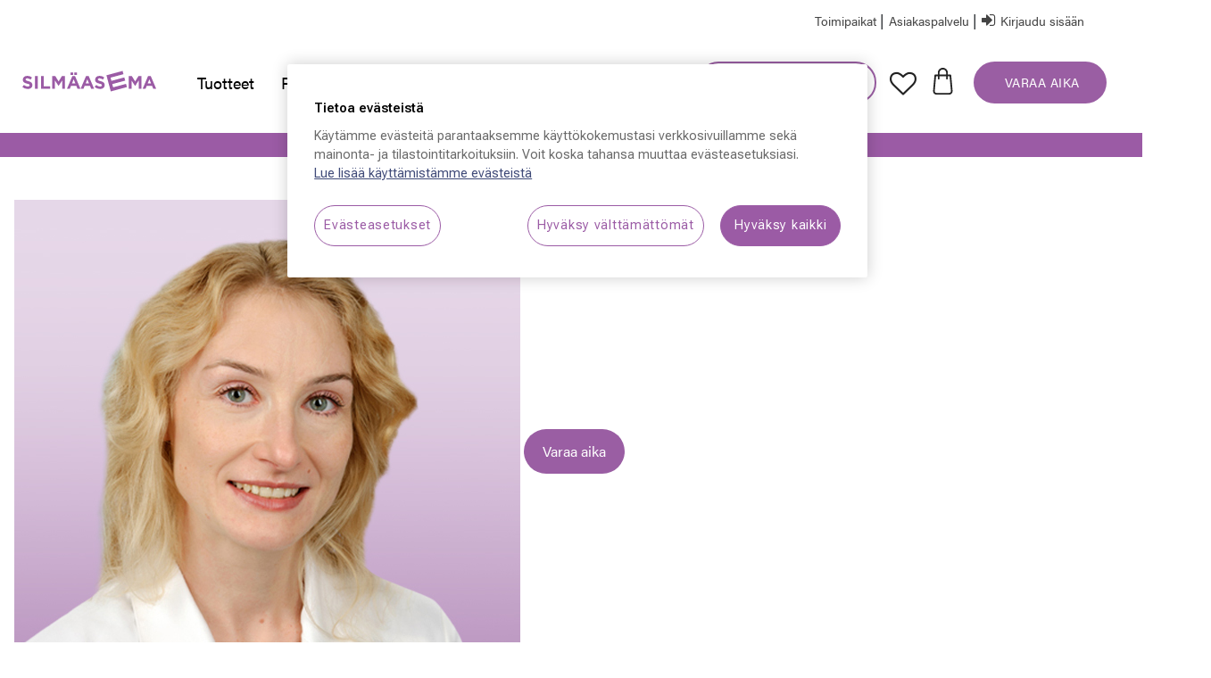

--- FILE ---
content_type: text/html;charset=UTF-8
request_url: https://www.silmaasema.fi/silmalaakarit-ja-asiantuntijat/asiantuntija?expertId=0033X00003Hwwf3QAB
body_size: 34676
content:
<!DOCTYPE html>
<html lang="fi">
<head>
<!--[if gt IE 9]><!-->
<script>//common/scripts.isml</script>
<script defer type="text/javascript" src="/on/demandware.static/Sites-Silmaasema-Site/-/fi_FI/v1768865485213/js/main.js"></script>
<script defer type="text/javascript" src="/on/demandware.static/Sites-Silmaasema-Site/-/fi_FI/v1768865485213/js/silmaasemaAccount.js"></script>

    <script defer type="text/javascript" src="/on/demandware.static/Sites-Silmaasema-Site/-/fi_FI/v1768865485213/js/storeExpert.js"
        
        >
    </script>



<!--<![endif]-->

<!-- OneTrust Cookies Consent Notice start for silmaasema.fi -->

<script src="https://cdn.cookielaw.org/scripttemplates/otSDKStub.js" data-language="fi" type="text/javascript" charset="UTF-8" data-domain-script="019a0b22-5f60-7513-aee1-66bc22984c67" ></script>
<script type="text/javascript">
function OptanonWrapper() { }
</script>

<!-- OneTrust Cookies Consent Notice end for silmaasema.fi -->
<!-- Google Tag Manager -->

        <script>(function(w,d,s,l,i){w[l]=w[l]||[];w[l].push({'gtm.start': 
        new Date().getTime(),event:'gtm.js'});var f=d.getElementsByTagName(s)[0],
        j=d.createElement(s),dl=l!='dataLayer'?'&l='+l:'';j.async=true;j.src=
        'https://www.googletagmanager.com/gtm.js?id='+i+dl;f.parentNode.insertBefore(j,f);
        })(window,document,'script','dataLayer','GTM-T6T5XQ');

        window.addEventListener('load', function() {
            $("p").filter(function() {
            const $p = $(this);

            if ($p.find('img, iframe, video, audio, object, embed, svg, picture, canvas').length > 0) {
                return false;
            }

            let html = $p.html() || "";

            html = html.replace(/<!--[\s\S]*?-->/g, '');
            html = html.replace(/&nbsp;| |​|﻿/g, '').trim();

            while (true) {
                const cleaned = html.replace(
                /<(span|strong|em|b|i|u|small|sup|sub|a|label|abbr|time|code|mark|del|ins|q)[^>]*>\s*<\/\1>/gi,
                ''
                );
                if (cleaned === html) break;
                html = cleaned;
            }

            if (/^(?:<br\s*\/?>\s*)+$/i.test(html)) return true;

            return html === "";
            }).remove();
        });

        </script>

 <!-- End Google Tag Manager -->


<meta charset=UTF-8>

<meta http-equiv="x-ua-compatible" content="ie=edge">

<meta name="viewport" content="user-scalable=no, width=device-width, initial-scale=1" />
<meta name="mobile-web-app-capable" content="yes" />



  <title>Silja Vallimaa | Silmäasema</title>


<meta name="description" content="Lue lis&auml;&auml; asiantuntijasta Silja Vallimaa ja varaa aika jo t&auml;n&auml;&auml;n. Silm&auml;asemalta l&ouml;yd&auml;t optikko-, silm&auml;l&auml;&auml;k&auml;ri- ja silm&auml;kirurgiset palvelut."/>
<meta name="keywords" content="Silm&auml;asema"/>



<link rel="icon" type="image/png" href="/on/demandware.static/Sites-Silmaasema-Site/-/default/dw709c6e99/images/favicons/favicon.ico" type="image/x-icon" />
<link rel="icon" type="image/png" href="/on/demandware.static/Sites-Silmaasema-Site/-/default/dw6103b54d/images/favicons/favicon-48x48.png" sizes="48x48" />
<link rel="icon" type="image/png" href="/on/demandware.static/Sites-Silmaasema-Site/-/default/dwf3e817ca/images/favicons/favicon-32x32.png" sizes="32x32" />
<link rel="icon" type="image/png" href="/on/demandware.static/Sites-Silmaasema-Site/-/default/dw9eb11458/images/favicons/favicon-16x16.png" sizes="16x16" />
<link rel="icon" type="image/png" href="/on/demandware.static/Sites-Silmaasema-Site/-/default/dw48db1351/images/favicons/favicon-96x96.png" sizes="96x96" />
<link rel="stylesheet" href="/on/demandware.static/Sites-Silmaasema-Site/-/fi_FI/v1768865485213/css/global.css" />
<link rel="stylesheet" href="/on/demandware.static/Sites-Silmaasema-Site/-/fi_FI/v1768865485213/css/silmaasemaGlobal.css" />

<link rel="preconnect" href="https://fonts.googleapis.com">
<link rel="preconnect" href="https://fonts.gstatic.com" crossorigin>
<link href="https://fonts.googleapis.com/css2?family=Roboto+Condensed:ital,wght@0,100..900;1,100..900&family=Roboto+Flex:opsz,wght@8..144,100..1000&family=Roboto:ital,wght@0,100;0,300;0,400;0,500;0,700;0,900;1,100;1,300;1,400;1,500;1,700;1,900&display=swap" rel="stylesheet">

<link
    href="https://fonts.googleapis.com/css2?family=Material+Symbols+Outlined&icon_names=arrow_drop_down,arrow_drop_up,arrow_left,arrow_right,filter_list,filter_list_off,play_arrow&display=block"
    rel="stylesheet" />







<link rel="canonical" href="https://www.silmaasema.fi/silmalaakarit-ja-asiantuntijat/asiantuntija?expertId=0033X00003Hwwf3QAB"/>

<script type="text/javascript">//<!--
/* <![CDATA[ (head-active_data.js) */
var dw = (window.dw || {});
dw.ac = {
    _analytics: null,
    _events: [],
    _category: "",
    _searchData: "",
    _anact: "",
    _anact_nohit_tag: "",
    _analytics_enabled: "true",
    _timeZone: "Europe/Helsinki",
    _capture: function(configs) {
        if (Object.prototype.toString.call(configs) === "[object Array]") {
            configs.forEach(captureObject);
            return;
        }
        dw.ac._events.push(configs);
    },
	capture: function() { 
		dw.ac._capture(arguments);
		// send to CQ as well:
		if (window.CQuotient) {
			window.CQuotient.trackEventsFromAC(arguments);
		}
	},
    EV_PRD_SEARCHHIT: "searchhit",
    EV_PRD_DETAIL: "detail",
    EV_PRD_RECOMMENDATION: "recommendation",
    EV_PRD_SETPRODUCT: "setproduct",
    applyContext: function(context) {
        if (typeof context === "object" && context.hasOwnProperty("category")) {
        	dw.ac._category = context.category;
        }
        if (typeof context === "object" && context.hasOwnProperty("searchData")) {
        	dw.ac._searchData = context.searchData;
        }
    },
    setDWAnalytics: function(analytics) {
        dw.ac._analytics = analytics;
    },
    eventsIsEmpty: function() {
        return 0 == dw.ac._events.length;
    }
};
/* ]]> */
// -->
</script>
<script type="text/javascript">//<!--
/* <![CDATA[ (head-cquotient.js) */
var CQuotient = window.CQuotient = {};
CQuotient.clientId = 'bfnv-Silmaasema';
CQuotient.realm = 'BFNV';
CQuotient.siteId = 'Silmaasema';
CQuotient.instanceType = 'prd';
CQuotient.locale = 'fi_FI';
CQuotient.fbPixelId = '__UNKNOWN__';
CQuotient.activities = [];
CQuotient.cqcid='';
CQuotient.cquid='';
CQuotient.cqeid='';
CQuotient.cqlid='';
CQuotient.apiHost='api.cquotient.com';
/* Turn this on to test against Staging Einstein */
/* CQuotient.useTest= true; */
CQuotient.useTest = ('true' === 'false');
CQuotient.initFromCookies = function () {
	var ca = document.cookie.split(';');
	for(var i=0;i < ca.length;i++) {
	  var c = ca[i];
	  while (c.charAt(0)==' ') c = c.substring(1,c.length);
	  if (c.indexOf('cqcid=') == 0) {
		CQuotient.cqcid=c.substring('cqcid='.length,c.length);
	  } else if (c.indexOf('cquid=') == 0) {
		  var value = c.substring('cquid='.length,c.length);
		  if (value) {
		  	var split_value = value.split("|", 3);
		  	if (split_value.length > 0) {
			  CQuotient.cquid=split_value[0];
		  	}
		  	if (split_value.length > 1) {
			  CQuotient.cqeid=split_value[1];
		  	}
		  	if (split_value.length > 2) {
			  CQuotient.cqlid=split_value[2];
		  	}
		  }
	  }
	}
}
CQuotient.getCQCookieId = function () {
	if(window.CQuotient.cqcid == '')
		window.CQuotient.initFromCookies();
	return window.CQuotient.cqcid;
};
CQuotient.getCQUserId = function () {
	if(window.CQuotient.cquid == '')
		window.CQuotient.initFromCookies();
	return window.CQuotient.cquid;
};
CQuotient.getCQHashedEmail = function () {
	if(window.CQuotient.cqeid == '')
		window.CQuotient.initFromCookies();
	return window.CQuotient.cqeid;
};
CQuotient.getCQHashedLogin = function () {
	if(window.CQuotient.cqlid == '')
		window.CQuotient.initFromCookies();
	return window.CQuotient.cqlid;
};
CQuotient.trackEventsFromAC = function (/* Object or Array */ events) {
try {
	if (Object.prototype.toString.call(events) === "[object Array]") {
		events.forEach(_trackASingleCQEvent);
	} else {
		CQuotient._trackASingleCQEvent(events);
	}
} catch(err) {}
};
CQuotient._trackASingleCQEvent = function ( /* Object */ event) {
	if (event && event.id) {
		if (event.type === dw.ac.EV_PRD_DETAIL) {
			CQuotient.trackViewProduct( {id:'', alt_id: event.id, type: 'raw_sku'} );
		} // not handling the other dw.ac.* events currently
	}
};
CQuotient.trackViewProduct = function(/* Object */ cqParamData){
	var cq_params = {};
	cq_params.cookieId = CQuotient.getCQCookieId();
	cq_params.userId = CQuotient.getCQUserId();
	cq_params.emailId = CQuotient.getCQHashedEmail();
	cq_params.loginId = CQuotient.getCQHashedLogin();
	cq_params.product = cqParamData.product;
	cq_params.realm = cqParamData.realm;
	cq_params.siteId = cqParamData.siteId;
	cq_params.instanceType = cqParamData.instanceType;
	cq_params.locale = CQuotient.locale;
	
	if(CQuotient.sendActivity) {
		CQuotient.sendActivity(CQuotient.clientId, 'viewProduct', cq_params);
	} else {
		CQuotient.activities.push({activityType: 'viewProduct', parameters: cq_params});
	}
};
/* ]]> */
// -->
</script>


<script src="https://510001402.collect.igodigital.com/collect.js"> </script>
</head>


<script>
   console.log("Sending setUserInfo to Marketing Cloud.");
   _etmc.push(["setOrgId", "510001402"]);
   _etmc.push(["setUserInfo", {"email": "null"}]);
</script>

<body>
<!-- Google Tag Manager (noscript) -->
<noscript><iframe src="https://www.googletagmanager.com/ns.html?id=GTM-T6T5XQ"
height="0" width="0" style="display:none;visibility:hidden"></iframe></noscript>
<!-- End Google Tag Manager (noscript) -->

<div class="page" data-action="ExpertsDetails-Getexpert" data-querystring="expertId=0033X00003Hwwf3QAB" >
<script src="https://ajax.googleapis.com/ajax/libs/jquery/3.6.0/jquery.min.js"></script>
<header>
	<a href="#maincontent" class="skip" aria-label="Siirry p&auml;&auml;sis&auml;lt&ouml;&ouml;n">Siirry p&auml;&auml;sis&auml;lt&ouml;&ouml;n</a>
<a href="#footercontent" class="skip" aria-label="Siirry alatunnisteen sis&auml;lt&ouml;&ouml;n">Siirry alatunnisteen sis&auml;lt&ouml;&ouml;n</a>

    <nav role="navigation">
		
    	<div class="header silmaMainHeader container ">
    		<div class="row silmaasemaBrandPadding">
    			<div class="col-12 navbar-header silmaasemaBrand" id="navbarHeader">
					<div class="pull-left">
						<button class="navbar-toggler show-mobile-header-down" type="button"
							aria-controls="sg-navbar-collapse" aria-expanded="false"
							aria-label="Toggle navigation">
							<div class="mobile-hamburger"></div>
							<div class="mobile-hamburger"></div>
							<div class="mobile-hamburger"></div>
							<span class="show-mobile-header-down"></span></span>
						</button>
						<a class="logo-home show-mobile-header-down"   href="/"
							title="Etusivulle">
							<img class="show-desktop-header-down silmaasema-logo"  src="/on/demandware.static/-/Library-Sites-CMS/fi_FI/dw23d9129f/silmaasema-logo.svg"
							alt="Silm&auml;asema logo"/> 
							<img class="show-mobile-header-down silmaasema-logo" src="/on/demandware.static/-/Library-Sites-CMS/fi_FI/dw23d9129f/silmaasema-logo.svg"
							alt="Silm&auml;asema logo"/>
						</a>
					</div>
					<div class="search storelocator-header pull-right">
						<!-- keep the below here -->
						<div class="user show-desktop-header-down">
								
	
	<div class="content-asset"><!-- dwMarker="content" dwContentID="24cd1f904cc961d01f80bbaf6e" -->
		<a href="https://www.silmaasema.fi/toimipaikat?showMap=true&amp;horizontalView=true&amp;isForm=true" aria-label="Store Locator">
            <i class="" aria-hidden="true"></i>
            <span class="Store-Locator" >Toimipaikat</span>
        </a>
<span class="line">|</span>
        <a href="/asiakaspalvelu.html" role="button" aria-label="Accessories & Care Products">
            <i class="" aria-hidden="true"></i>
            <span class="Accessories-Care-Products">Asiakaspalvelu</span>
        </a>
<span class="line">|</span>
	</div> <!-- End content-asset -->



						</div>
						
    <div class="user show-desktop-header-down">
        <a href="https://www.silmaasema.fi/kirjaudu-sisaan" role="button" aria-label="Kirjaudu tililleni">
            <p class="btn-LOGIN"><i class="fa fa-sign-in" id="headerSignin" aria-hidden="true"></i>
                Kirjaudu sis&auml;&auml;n
            </p>
        </a>
    </div>
	

<div class="mobile-header-container">	
    <div class="mobile-header-icons show-mobile-header-down">
        <button type="submit" name="search-button" class="fa fa-search show-mobile-header-down" aria-label="L&auml;het&auml; hakusanat"></button>
    </div>
    <div class="mobile-header-icons show-mobile-header-down">
        <a href="/oma-tili/wishlist-show?favourites=true">
        <img src="/on/demandware.static/-/Library-Sites-CMS/fi_FI/dw146450de/favicons/favicon 1.png" alt="" class="favicon-header"></a>
    </div>
    <div class="mobile-header-icons minicart show-mobile-header-down" data-action-url="/on/demandware.store/Sites-Silmaasema-Site/fi_FI/Cart-MiniCartShow">
            <script>
    if(0.0 >= 1){
        window.addEventListener("load", function() {
        // Get all elements with the specified classname
        var elements = document.getElementsByClassName("minicart-quantity");

        // Iterate over each element and remove the complete style
        for (var i = 0; i < elements.length; i++) {
            elements[i].removeAttribute("style");
        }
        });
    }
</script>


    <button class="minicart-total hide-link-med minicart-link minicart-button" title="Ostoskorissa 0 tuotetta" aria-label="Ostoskorissa 0 tuotetta" aria-haspopup="true">    
        <svg xmlns="http://www.w3.org/2000/svg" width="24" height="32"  viewBox="0 0 24 32" class="silmaasemaminicart-icon fa">
            <path fill="#222" d="M23.7 27.638L21.996 8.91C21.95 8.394 21.517 8 21 8h-3V6c0-1.608-.622-3.118-1.752-4.248C15.117.622 13.607 0 12 0 8.691 0 6 2.692 6 6v2H3c-.518 0-.95.394-.996.91L.301 27.638c-.102 1.116.274 2.232 1.03 3.06C2.087 31.526 3.163 32 4.285 32h15.43c1.122 0 2.198-.474 2.954-1.302.756-.828 1.13-1.944 1.03-3.06zM8 6c0-2.206 1.793-4 4-4 1.073 0 2.08.414 2.833 1.166C15.587 3.918 16 4.926 16 6v2H8V6zM21.19 29.35c-.384.418-.908.65-1.478.65H4.285c-.568 0-1.094-.232-1.476-.652-.384-.42-.566-.962-.514-1.53L3.913 10H6v3c0 .552.448 1 1 1s1-.448 1-1v-3h8v3c0 .552.448 1 1 1s1-.448 1-1v-3h2.086l1.62 17.82c.052.566-.13 1.11-.514 1.53z"/>
        </svg>
        <span class="minicart-quantity" style="display: none;">
            0
        </span>
    </button>

<!--<div class="minicart-total hide-no-link">
	<a class="minicart-link" href="https://www.silmaasema.fi/ostoskori" title="Ostoskorissa 0 tuotetta" aria-label="Ostoskorissa 0 tuotetta" aria-haspopup="true">
    <button style="background: white;outline: 0px;border: 0px;" class="minicart-total hide-no-link minicart-link" onclick="openMiniCart()" title="Ostoskorissa 0 tuotetta" aria-label="Ostoskorissa 0 tuotetta" aria-haspopup="true">        
        <svg xmlns="http://www.w3.org/2000/svg" width="24" height="24"  viewBox="0 0 24 32" class="silmaasemaminicart-icon fa">
            <path fill="#222" d="M23.7 27.638L21.996 8.91C21.95 8.394 21.517 8 21 8h-3V6c0-1.608-.622-3.118-1.752-4.248C15.117.622 13.607 0 12 0 8.691 0 6 2.692 6 6v2H3c-.518 0-.95.394-.996.91L.301 27.638c-.102 1.116.274 2.232 1.03 3.06C2.087 31.526 3.163 32 4.285 32h15.43c1.122 0 2.198-.474 2.954-1.302.756-.828 1.13-1.944 1.03-3.06zM8 6c0-2.206 1.793-4 4-4 1.073 0 2.08.414 2.833 1.166C15.587 3.918 16 4.926 16 6v2H8V6zM21.19 29.35c-.384.418-.908.65-1.478.65H4.285c-.568 0-1.094-.232-1.476-.652-.384-.42-.566-.962-.514-1.53L3.913 10H6v3c0 .552.448 1 1 1s1-.448 1-1v-3h8v3c0 .552.448 1 1 1s1-.448 1-1v-3h2.086l1.62 17.82c.052.566-.13 1.11-.514 1.53z"/>
        </svg>
        
       
    </button>     
    </a>
</div>-->




    </div>
    
        <div class="mobile-header-icons show-mobile-header-down">
            <a href="https://www.silmaasema.fi/kirjaudu-sisaan" role="button" aria-label="Kirjaudu tililleni">
            <img src="/on/demandware.static/-/Library-Sites-CMS/fi_FI/dw8db04001/mobile-login-icon.svg" alt="" class="login-icon show-mobile-header-down">
            </a>
        </div>
    
</div>
					</div>
    			</div>
    		</div>
    		 
    		<div class="row navbar-header silmaasemaHeader" >
				<div class="show-desktop-header-down firstLevelCategory col-12">
					<div class="container">
						<div class="row">
							
<nav class="navbar navbar-expand-lg bg-inverse col">
    

    <div class="close-menu clearfix d-lg-none">
        <div class="back pull-left">
            <button role="button" aria-label="Takaisin edelliseen valikkoon">
                <span class="caret-left"></span>
                Takaisin
            </button>
        </div>
        <div class="close-button pull-right">
            <button role="button" aria-label="Sulje valikko">
                <span class="close-icon" aria-hidden="true">&times;</span>
            </button>
        </div>
    </div>
    
    <div class="pull-left">
        
        <a class="logo-home" href="https://www.silmaasema.fi/" title="Etusivulle">
            <img class="show-desktop-header-down silmaasema-logo"
                src="/on/demandware.static/-/Library-Sites-CMS/fi_FI/dw23d9129f/silmaasema-logo.svg"
                alt="Silm&auml;asema logo" />
            
        </a>
    </div>
    <div class="menu-group override menu-group-width" style="padding-left: 13px; padding-right: 13px;" role="navigation">
        <ul class="nav navbar-nav" style="padding-top: 0;" role="menu">
            
             
                
                    
                        <div class="nav-item-box">
                            <li class="nav-item dropdown" role="presentation" onclick="toggleSubmenu(event, 0.0)">
                            
                                <a href="javascript:void(0);" id="tuotteet"
                                    class="nav-link dropdown-toggle show-desktop-header-down" role="button"
                                    data-toggle="dropdown" aria-haspopup="true"
                                    aria-expanded="false">Tuotteet</a>
                                <a href="https://www.silmaasema.fi/tuotteet.html"
                                id="tuotteet" class="nav-link dropdown-toggle show-mobile-header-down"
                                role="button" data-toggle="dropdown" aria-haspopup="true" aria-expanded="false"
                                tabindex="0">Tuotteet</a>
                                
                                
                               
<ul class="dropdown-menu show-mobile-header-down" role="menu" aria-hidden="true" aria-label="tuotteet">
    
        
            <li class="dropdown-item dropdown" role="presentation">
                <a href="/tuotteet/silmalasit" id="silmalasit" class="dropdown-link dropdown-toggle" role="button"
                    data-toggle="dropdown" aria-haspopup="true" aria-expanded="false" tabindex="0">Silm&auml;lasit</a>

                
                <ul class="dropdown-menu show-mobile-header-down" role="menu" aria-hidden="true"
                    aria-label="silmalasit">
                    
                    
                        <li class="dropdown-item" role="presentation">
                            <a href="/tuotteet/silmalasit/naisten-silmalasit" id="naisten-silmalasit" role="menuitem" class="dropdown-link"
                                tabindex="-1">Naisten silm&auml;lasit</a>
                        </li>
                        
                    
                        <li class="dropdown-item" role="presentation">
                            <a href="/tuotteet/silmalasit/miesten-silmalasit" id="miesten-silmalasit" role="menuitem" class="dropdown-link"
                                tabindex="-1">Miesten silm&auml;lasit</a>
                        </li>
                        
                    
                        <li class="dropdown-item" role="presentation">
                            <a href="/tuotteet/silmalasit/lasten-silmalasit" id="lasten-silmalasit" role="menuitem" class="dropdown-link"
                                tabindex="-1">Lasten silm&auml;lasit</a>
                        </li>
                        
                    
                        <li class="dropdown-item" role="presentation">
                            <a href="/tuotteet/silmalasit/digilasit" id="digilasit" role="menuitem" class="dropdown-link"
                                tabindex="-1">Digilasit</a>
                        </li>
                        
                    
                        <li class="dropdown-item" role="presentation">
                            <a href="/tuotteet/silmalasit/lukulasit" id="lukulasit" role="menuitem" class="dropdown-link"
                                tabindex="-1">Lukulasit</a>
                        </li>
                        
                    
                        <li class="dropdown-item" role="presentation">
                            <a href="/tuotteet/silmalasit/alylasit" id="alylasit-1" role="menuitem" class="dropdown-link"
                                tabindex="-1">&Auml;lylasit</a>
                        </li>
                        
                    
                        <li class="dropdown-item" role="presentation">
                            <a href="/tuotteet/silmalasit/suojalasit" id="suojalasit-2" role="menuitem" class="dropdown-link"
                                tabindex="-1">Suojalasit</a>
                        </li>
                        
                    
                        <li class="dropdown-item" role="presentation">
                            <a href="/tuotteet/silmalasit/uutuuskehykset" id="uutuuskehykset" role="menuitem" class="dropdown-link"
                                tabindex="-1">Uutuuskehykset</a>
                        </li>
                        
                    
                    <div class="secondlevelLink-desktop mainCategoryLink" >
                        
                            
                                
                                    <a href="https://www.silmaasema.fi/tuotteet.html" id="silmalasit" role="menuitem"
                                    class="btnPrimary-Large typography-btn-large" style="color: var(--sa-text-nega) !important;" >KATSO TARJOUKSET</a>
                                
                                                
                            
                        </div>
                        
                </ul>
                
            </li>
            
        
    
        
            <li class="dropdown-item dropdown" role="presentation">
                <a href="https://www.silmaasema.fi/tuotteet/linssit.html" id="linssit" class="dropdown-link dropdown-toggle" role="button"
                    data-toggle="dropdown" aria-haspopup="true" aria-expanded="false" tabindex="0">Linssit</a>

                
                <ul class="dropdown-menu show-mobile-header-down" role="menu" aria-hidden="true"
                    aria-label="linssit">
                    
                    
                        <li class="dropdown-item" role="presentation">
                            <a href="https://www.silmaasema.fi/tuotteet/yksiteholinssit.html" id="yksiteholinssit" role="menuitem" class="dropdown-link"
                                tabindex="-1">Yksiteholinssit</a>
                        </li>
                        
                    
                        <li class="dropdown-item" role="presentation">
                            <a href="https://www.silmaasema.fi/tuotteet/moniteholinssit.html" id="moniteholinssit" role="menuitem" class="dropdown-link"
                                tabindex="-1">Moniteholinssit</a>
                        </li>
                        
                    
                        <li class="dropdown-item" role="presentation">
                            <a href="https://www.silmaasema.fi/tuotteet/lahipainotteiset-linssit.html" id="lahipainotteiset-linssit" role="menuitem" class="dropdown-link"
                                tabindex="-1">L&auml;hipainotteiset linssit</a>
                        </li>
                        
                    
                        <li class="dropdown-item" role="presentation">
                            <a href="https://www.silmaasema.fi/tuotteet/kaksiteholinssit.html" id="kaksiteholinssit" role="menuitem" class="dropdown-link"
                                tabindex="-1">Kaksiteholinssit</a>
                        </li>
                        
                    
                        <li class="dropdown-item" role="presentation">
                            <a href="https://www.silmaasema.fi/tuotteet/aurinkolasilinssit.html" id="aurinkolasilinssit" role="menuitem" class="dropdown-link"
                                tabindex="-1">Aurinkolasilinssit</a>
                        </li>
                        
                    
                        <li class="dropdown-item" role="presentation">
                            <a href="https://www.silmaasema.fi/tuotteet/erikoislinssit.html" id="erikoislinssit" role="menuitem" class="dropdown-link"
                                tabindex="-1">Erikoislinssit</a>
                        </li>
                        
                    
                    <div class="secondlevelLink-desktop mainCategoryLink" >
                        
                            
                                
                                                
                            
                        </div>
                        
                </ul>
                
            </li>
            
        
    
        
            <li class="dropdown-item dropdown" role="presentation">
                <a href="/tuotteet/aurinkolasit" id="aurinkolasit" class="dropdown-link dropdown-toggle" role="button"
                    data-toggle="dropdown" aria-haspopup="true" aria-expanded="false" tabindex="0">Aurinkolasit</a>

                
                <ul class="dropdown-menu show-mobile-header-down" role="menu" aria-hidden="true"
                    aria-label="aurinkolasit">
                    
                    
                        <li class="dropdown-item" role="presentation">
                            <a href="/tuotteet/aurinkolasit/naisten-aurinkolasit" id="naisten-aurinkolasit" role="menuitem" class="dropdown-link"
                                tabindex="-1">Naisten aurinkolasit</a>
                        </li>
                        
                    
                        <li class="dropdown-item" role="presentation">
                            <a href="/tuotteet/aurinkolasit/miesten-aurinkolasit" id="miesten-aurinkolasit" role="menuitem" class="dropdown-link"
                                tabindex="-1">Miesten aurinkolasit</a>
                        </li>
                        
                    
                        <li class="dropdown-item" role="presentation">
                            <a href="/tuotteet/aurinkolasit/lasten-aurinkolasit" id="lasten-aurinkolasit" role="menuitem" class="dropdown-link"
                                tabindex="-1">Lasten aurinkolasit</a>
                        </li>
                        
                    
                        <li class="dropdown-item" role="presentation">
                            <a href="/tuotteet/aurinkolasit/cover-lasit" id="cover-lasit" role="menuitem" class="dropdown-link"
                                tabindex="-1">Cover-lasit</a>
                        </li>
                        
                    
                        <li class="dropdown-item" role="presentation">
                            <a href="https://www.silmaasema.fi/tuotteet/aurinkolasit-vahvuuksilla.html" id="aurinkolasit-vahvuuksilla" role="menuitem" class="dropdown-link"
                                tabindex="-1">Aurinkolasit vahvuuksilla</a>
                        </li>
                        
                    
                        <li class="dropdown-item" role="presentation">
                            <a href="/tuotteet/aurinkolasit/aurinkolasit-urheiluun" id="aurinkolasit-urheiluun" role="menuitem" class="dropdown-link"
                                tabindex="-1">Aurinkolasit urheiluun</a>
                        </li>
                        
                    
                        <li class="dropdown-item" role="presentation">
                            <a href="/tuotteet/aurinkolasit/uutuusaurinkolasit" id="uutuusaurinkolasit" role="menuitem" class="dropdown-link"
                                tabindex="-1">Uutuusaurinkolasit</a>
                        </li>
                        
                    
                        <li class="dropdown-item" role="presentation">
                            <a href="/tuotteet/aurinkolasit/era-aurinkolaseja-50" id="era-aurinkolaseja-50" role="menuitem" class="dropdown-link"
                                tabindex="-1">Er&auml; aurinkolaseja &ndash;50 %</a>
                        </li>
                        
                    
                    <div class="secondlevelLink-desktop mainCategoryLink" >
                        
                            
                                
                                    <a href="https://www.silmaasema.fi/tuotteet.html" id="aurinkolasit" role="menuitem"
                                    class="btnPrimary-Large typography-btn-large" style="color: var(--sa-text-nega) !important;" >KATSO TARJOUKSET</a>
                                
                                                
                            
                        </div>
                        
                </ul>
                
            </li>
            
        
    
        
            <li class="dropdown-item dropdown" role="presentation">
                <a href="/tuotteet/piilolinssit" id="piilolinssit" class="dropdown-link dropdown-toggle" role="button"
                    data-toggle="dropdown" aria-haspopup="true" aria-expanded="false" tabindex="0">Piilolinssit</a>

                
                <ul class="dropdown-menu show-mobile-header-down" role="menu" aria-hidden="true"
                    aria-label="piilolinssit">
                    
                    
                        <li class="dropdown-item" role="presentation">
                            <a href="/tuotteet/piilolinssit/kertakayttopiilolinssit" id="kertakayttopiilolinssit" role="menuitem" class="dropdown-link"
                                tabindex="-1">Kertak&auml;ytt&ouml;piilolinssit</a>
                        </li>
                        
                    
                        <li class="dropdown-item" role="presentation">
                            <a href="/tuotteet/piilolinssit/jatkuvakayttoiset-piilolinssit" id="jatkuvakayttoiset-piilolinssit" role="menuitem" class="dropdown-link"
                                tabindex="-1">Jatkuvak&auml;ytt&ouml;iset piilolinssit</a>
                        </li>
                        
                    
                        <li class="dropdown-item" role="presentation">
                            <a href="/tuotteet/piilolinssit/monitehopiilolinssit" id="monitehopiilolinssit" role="menuitem" class="dropdown-link"
                                tabindex="-1">Monitehopiilolinssit</a>
                        </li>
                        
                    
                        <li class="dropdown-item" role="presentation">
                            <a href="/tuotteet/piilolinssit/varilliset-piilolinssit" id="varilliset-piilolinssit" role="menuitem" class="dropdown-link"
                                tabindex="-1">V&auml;rilliset piilolinssit</a>
                        </li>
                        
                    
                        <li class="dropdown-item" role="presentation">
                            <a href="https://www.silmaasema.fi/kestotilaus.html" id="kestotilaus" role="menuitem" class="dropdown-link"
                                tabindex="-1">Kestotilaus</a>
                        </li>
                        
                    
                    <div class="secondlevelLink-desktop mainCategoryLink" >
                        
                            
                                
                                    <a href="https://www.silmaasema.fi/tuotteet.html" id="piilolinssit" role="menuitem"
                                    class="btnPrimary-Large typography-btn-large" style="color: var(--sa-text-nega) !important;" >KATSO TARJOUKSET</a>
                                
                                                
                            
                        </div>
                        
                </ul>
                
            </li>
            
        
    
        
            <li class="dropdown-item dropdown" role="presentation">
                <a href="/tuotteet/tarvikkeet" id="tarvikkeet" class="dropdown-link dropdown-toggle" role="button"
                    data-toggle="dropdown" aria-haspopup="true" aria-expanded="false" tabindex="0">Tarvikkeet</a>

                
                <ul class="dropdown-menu show-mobile-header-down" role="menu" aria-hidden="true"
                    aria-label="tarvikkeet">
                    
                    
                        <li class="dropdown-item" role="presentation">
                            <a href="/tuotteet/tarvikkeet/piilolinssinesteet" id="piilolinssinesteet" role="menuitem" class="dropdown-link"
                                tabindex="-1">Piilolinssinesteet</a>
                        </li>
                        
                    
                        <li class="dropdown-item" role="presentation">
                            <a href="/tuotteet/tarvikkeet/piilolinssitarvikkeet" id="piilolinssitarvikkeet" role="menuitem" class="dropdown-link"
                                tabindex="-1">Piilolinssitarvikkeet</a>
                        </li>
                        
                    
                        <li class="dropdown-item" role="presentation">
                            <a href="/tuotteet/tarvikkeet/silmien-hoitotuotteet" id="silmien-hoitotuotteet" role="menuitem" class="dropdown-link"
                                tabindex="-1">Silmien hoitotuotteet</a>
                        </li>
                        
                    
                        <li class="dropdown-item" role="presentation">
                            <a href="/tuotteet/tarvikkeet/tarvikkeet-silmalaseihin-ja-aurinkolaseihin" id="tarvikkeet-silmalaseihin-ja-aurinkolaseihin" role="menuitem" class="dropdown-link"
                                tabindex="-1">Tarvikkeet silm&auml;laseihin ja aurinkolaseihin</a>
                        </li>
                        
                    
                    <div class="secondlevelLink-desktop mainCategoryLink" >
                        
                            
                                
                                    <a href="https://www.silmaasema.fi/tuotteet.html" id="tarvikkeet" role="menuitem"
                                    class="btnPrimary-Large typography-btn-large" style="color: var(--sa-text-nega) !important;" >KATSO TARJOUKSET</a>
                                
                                                
                            
                        </div>
                        
                </ul>
                
            </li>
            
        
    
        
            <li class="dropdown-item dropdown" role="presentation">
                <a href="https://www.silmaasema.fi/tuotteet/muut-tuotteet.html" id="muut-tuotteet" class="dropdown-link dropdown-toggle" role="button"
                    data-toggle="dropdown" aria-haspopup="true" aria-expanded="false" tabindex="0">Muut tuotteet</a>

                
                <ul class="dropdown-menu show-mobile-header-down" role="menu" aria-hidden="true"
                    aria-label="muut-tuotteet">
                    
                    
                        <li class="dropdown-item" role="presentation">
                            <a href="/https%3A//www.silmaasema.fi/tuotteet/muut-tuotteet/lahjakortti-Lahjakortti.html" id="lahjakortti" role="menuitem" class="dropdown-link"
                                tabindex="-1">Lahjakortti</a>
                        </li>
                        
                    
                        <li class="dropdown-item" role="presentation">
                            <a href="https://www.silmaasema.fi/kampanja/silmalasiturva.html" id="silmalasiturva" role="menuitem" class="dropdown-link"
                                tabindex="-1">Silm&auml;lasiturva</a>
                        </li>
                        
                    
                        <li class="dropdown-item" role="presentation">
                            <a href="https://www.silmaasema.fi/rahoitus-silmaasema-tili.html" id="rahoitus" role="menuitem" class="dropdown-link"
                                tabindex="-1">Rahoitus</a>
                        </li>
                        
                    
                    <div class="secondlevelLink-desktop mainCategoryLink" >
                        
                            
                                
                                                
                            
                        </div>
                        
                </ul>
                
            </li>
            
        
    
    <div class="secondlevelBanner-mobile">

        
    </div>
    <div class="mainCategoryLink">
        
       
        <div class="secondlevelLink-desktop">
        
            
                
                    <a href="https://www.silmaasema.fi/tuotteet.html" id="tuotteet" role="menuitem"
                    class="btnPrimary-Large typography-btn-large" style="color: var(--sa-text-nega) !important;">KATSO TARJOUKSET</a>  


                
                                
            
        </div>
    </div>
</ul>

<style>
@media only screen and (max-width: 767px) {
    .secondlevelLink-desktop a {
        font-size: var(--sa-typography-font-size-md, 1.125rem);
        font-style: normal;
        font-weight: 500;
        line-height: var(--sa-typography-line-height-heading-sm, 1.25rem); /* 111.111% */
        letter-spacing: var(--sa-typography-letter-spacing-md, 0.025rem);
        font-family: var(--sa-typography-font-family-paragraph, "Roboto Flex");
}

.mainCategoryLink{
    margin-top: 0rem;
}
.secondlevelLink-desktop{
    margin-top: 2rem;
}
.menu-store-links:before{
    content: unset;
}

}


</style>
                                
                            </li>
                        </div>
                        <div class="submenu">
                         


<style>
    .menuButton{
        display: inline-block;
        padding: 10px 20px;
        font-size: 16px;
        text-decoration: none;
        color: white !important;
        border: 1px solid #ccc;
        cursor: pointer;
        border-radius: 23.5px!important;
        background-color: #9a5ea3!important;
        font-family: acumin-pro,sans-serif;
        transition: background-color 0.3s;       
    }

    .menuButton:hover {
        color: white !important;
        background-color: #6f4077 !important;
    }

</style>


<ul class="categoryContainer dropdown-menu show-desktop-header-down" role="menu" aria-hidden="true"
    aria-label="null">

    <div class="dropdown-container1">

        
            
                <div class="secondlevelcategory">
                    <li class="listsecondCategory" role="presentation">
                        <a href="/tuotteet/silmalasit" id="silmalasit" class="dropdown-link"
                            tabindex="0">Silm&auml;lasit</a>
                        
                        <ul id="thirdCategory" role="menu">
                            
                                <div class="listthirdCategory">
                                    <li role="presentation">
                                        <a href="/tuotteet/silmalasit/naisten-silmalasit" id="naisten-silmalasit" role="menuitem"
                                            class="dropdown-link" tabindex="0">Naisten silm&auml;lasit</a>
                                    </li>
                                </div>
                            
                                <div class="listthirdCategory">
                                    <li role="presentation">
                                        <a href="/tuotteet/silmalasit/miesten-silmalasit" id="miesten-silmalasit" role="menuitem"
                                            class="dropdown-link" tabindex="0">Miesten silm&auml;lasit</a>
                                    </li>
                                </div>
                            
                                <div class="listthirdCategory">
                                    <li role="presentation">
                                        <a href="/tuotteet/silmalasit/lasten-silmalasit" id="lasten-silmalasit" role="menuitem"
                                            class="dropdown-link" tabindex="0">Lasten silm&auml;lasit</a>
                                    </li>
                                </div>
                            
                                <div class="listthirdCategory">
                                    <li role="presentation">
                                        <a href="/tuotteet/silmalasit/digilasit" id="digilasit" role="menuitem"
                                            class="dropdown-link" tabindex="0">Digilasit</a>
                                    </li>
                                </div>
                            
                                <div class="listthirdCategory">
                                    <li role="presentation">
                                        <a href="/tuotteet/silmalasit/lukulasit" id="lukulasit" role="menuitem"
                                            class="dropdown-link" tabindex="0">Lukulasit</a>
                                    </li>
                                </div>
                            
                                <div class="listthirdCategory">
                                    <li role="presentation">
                                        <a href="/tuotteet/silmalasit/alylasit" id="alylasit-1" role="menuitem"
                                            class="dropdown-link" tabindex="0">&Auml;lylasit</a>
                                    </li>
                                </div>
                            
                                <div class="listthirdCategory">
                                    <li role="presentation">
                                        <a href="/tuotteet/silmalasit/suojalasit" id="suojalasit-2" role="menuitem"
                                            class="dropdown-link" tabindex="0">Suojalasit</a>
                                    </li>
                                </div>
                            
                                <div class="listthirdCategory">
                                    <li role="presentation">
                                        <a href="/tuotteet/silmalasit/uutuuskehykset" id="uutuuskehykset" role="menuitem"
                                            class="dropdown-link" tabindex="0">Uutuuskehykset</a>
                                    </li>
                                </div>
                            
                        </ul>
                    </li>
                </div>
            
            
        
            
                <div class="secondlevelcategory">
                    <li class="listsecondCategory" role="presentation">
                        <a href="https://www.silmaasema.fi/tuotteet/linssit.html" id="linssit" class="dropdown-link"
                            tabindex="0">Linssit</a>
                        
                        <ul id="thirdCategory" role="menu">
                            
                                <div class="listthirdCategory">
                                    <li role="presentation">
                                        <a href="https://www.silmaasema.fi/tuotteet/yksiteholinssit.html" id="yksiteholinssit" role="menuitem"
                                            class="dropdown-link" tabindex="0">Yksiteholinssit</a>
                                    </li>
                                </div>
                            
                                <div class="listthirdCategory">
                                    <li role="presentation">
                                        <a href="https://www.silmaasema.fi/tuotteet/moniteholinssit.html" id="moniteholinssit" role="menuitem"
                                            class="dropdown-link" tabindex="0">Moniteholinssit</a>
                                    </li>
                                </div>
                            
                                <div class="listthirdCategory">
                                    <li role="presentation">
                                        <a href="https://www.silmaasema.fi/tuotteet/lahipainotteiset-linssit.html" id="lahipainotteiset-linssit" role="menuitem"
                                            class="dropdown-link" tabindex="0">L&auml;hipainotteiset linssit</a>
                                    </li>
                                </div>
                            
                                <div class="listthirdCategory">
                                    <li role="presentation">
                                        <a href="https://www.silmaasema.fi/tuotteet/kaksiteholinssit.html" id="kaksiteholinssit" role="menuitem"
                                            class="dropdown-link" tabindex="0">Kaksiteholinssit</a>
                                    </li>
                                </div>
                            
                                <div class="listthirdCategory">
                                    <li role="presentation">
                                        <a href="https://www.silmaasema.fi/tuotteet/aurinkolasilinssit.html" id="aurinkolasilinssit" role="menuitem"
                                            class="dropdown-link" tabindex="0">Aurinkolasilinssit</a>
                                    </li>
                                </div>
                            
                                <div class="listthirdCategory">
                                    <li role="presentation">
                                        <a href="https://www.silmaasema.fi/tuotteet/erikoislinssit.html" id="erikoislinssit" role="menuitem"
                                            class="dropdown-link" tabindex="0">Erikoislinssit</a>
                                    </li>
                                </div>
                            
                        </ul>
                    </li>
                </div>
            
            
        
            
                <div class="secondlevelcategory">
                    <li class="listsecondCategory" role="presentation">
                        <a href="/tuotteet/aurinkolasit" id="aurinkolasit" class="dropdown-link"
                            tabindex="0">Aurinkolasit</a>
                        
                        <ul id="thirdCategory" role="menu">
                            
                                <div class="listthirdCategory">
                                    <li role="presentation">
                                        <a href="/tuotteet/aurinkolasit/naisten-aurinkolasit" id="naisten-aurinkolasit" role="menuitem"
                                            class="dropdown-link" tabindex="0">Naisten aurinkolasit</a>
                                    </li>
                                </div>
                            
                                <div class="listthirdCategory">
                                    <li role="presentation">
                                        <a href="/tuotteet/aurinkolasit/miesten-aurinkolasit" id="miesten-aurinkolasit" role="menuitem"
                                            class="dropdown-link" tabindex="0">Miesten aurinkolasit</a>
                                    </li>
                                </div>
                            
                                <div class="listthirdCategory">
                                    <li role="presentation">
                                        <a href="/tuotteet/aurinkolasit/lasten-aurinkolasit" id="lasten-aurinkolasit" role="menuitem"
                                            class="dropdown-link" tabindex="0">Lasten aurinkolasit</a>
                                    </li>
                                </div>
                            
                                <div class="listthirdCategory">
                                    <li role="presentation">
                                        <a href="/tuotteet/aurinkolasit/cover-lasit" id="cover-lasit" role="menuitem"
                                            class="dropdown-link" tabindex="0">Cover-lasit</a>
                                    </li>
                                </div>
                            
                                <div class="listthirdCategory">
                                    <li role="presentation">
                                        <a href="https://www.silmaasema.fi/tuotteet/aurinkolasit-vahvuuksilla.html" id="aurinkolasit-vahvuuksilla" role="menuitem"
                                            class="dropdown-link" tabindex="0">Aurinkolasit vahvuuksilla</a>
                                    </li>
                                </div>
                            
                                <div class="listthirdCategory">
                                    <li role="presentation">
                                        <a href="/tuotteet/aurinkolasit/aurinkolasit-urheiluun" id="aurinkolasit-urheiluun" role="menuitem"
                                            class="dropdown-link" tabindex="0">Aurinkolasit urheiluun</a>
                                    </li>
                                </div>
                            
                                <div class="listthirdCategory">
                                    <li role="presentation">
                                        <a href="/tuotteet/aurinkolasit/uutuusaurinkolasit" id="uutuusaurinkolasit" role="menuitem"
                                            class="dropdown-link" tabindex="0">Uutuusaurinkolasit</a>
                                    </li>
                                </div>
                            
                                <div class="listthirdCategory">
                                    <li role="presentation">
                                        <a href="/tuotteet/aurinkolasit/era-aurinkolaseja-50" id="era-aurinkolaseja-50" role="menuitem"
                                            class="dropdown-link" tabindex="0">Er&auml; aurinkolaseja &ndash;50 %</a>
                                    </li>
                                </div>
                            
                        </ul>
                    </li>
                </div>
            
            
                <br />
            
        
            
                <div class="secondlevelcategory">
                    <li class="listsecondCategory" role="presentation">
                        <a href="/tuotteet/piilolinssit" id="piilolinssit" class="dropdown-link"
                            tabindex="0">Piilolinssit</a>
                        
                        <ul id="thirdCategory" role="menu">
                            
                                <div class="listthirdCategory">
                                    <li role="presentation">
                                        <a href="/tuotteet/piilolinssit/kertakayttopiilolinssit" id="kertakayttopiilolinssit" role="menuitem"
                                            class="dropdown-link" tabindex="0">Kertak&auml;ytt&ouml;piilolinssit</a>
                                    </li>
                                </div>
                            
                                <div class="listthirdCategory">
                                    <li role="presentation">
                                        <a href="/tuotteet/piilolinssit/jatkuvakayttoiset-piilolinssit" id="jatkuvakayttoiset-piilolinssit" role="menuitem"
                                            class="dropdown-link" tabindex="0">Jatkuvak&auml;ytt&ouml;iset piilolinssit</a>
                                    </li>
                                </div>
                            
                                <div class="listthirdCategory">
                                    <li role="presentation">
                                        <a href="/tuotteet/piilolinssit/monitehopiilolinssit" id="monitehopiilolinssit" role="menuitem"
                                            class="dropdown-link" tabindex="0">Monitehopiilolinssit</a>
                                    </li>
                                </div>
                            
                                <div class="listthirdCategory">
                                    <li role="presentation">
                                        <a href="/tuotteet/piilolinssit/varilliset-piilolinssit" id="varilliset-piilolinssit" role="menuitem"
                                            class="dropdown-link" tabindex="0">V&auml;rilliset piilolinssit</a>
                                    </li>
                                </div>
                            
                                <div class="listthirdCategory">
                                    <li role="presentation">
                                        <a href="https://www.silmaasema.fi/kestotilaus.html" id="kestotilaus" role="menuitem"
                                            class="dropdown-link" tabindex="0">Kestotilaus</a>
                                    </li>
                                </div>
                            
                        </ul>
                    </li>
                </div>
            
            
        
            
                <div class="secondlevelcategory">
                    <li class="listsecondCategory" role="presentation">
                        <a href="/tuotteet/tarvikkeet" id="tarvikkeet" class="dropdown-link"
                            tabindex="0">Tarvikkeet</a>
                        
                        <ul id="thirdCategory" role="menu">
                            
                                <div class="listthirdCategory">
                                    <li role="presentation">
                                        <a href="/tuotteet/tarvikkeet/piilolinssinesteet" id="piilolinssinesteet" role="menuitem"
                                            class="dropdown-link" tabindex="0">Piilolinssinesteet</a>
                                    </li>
                                </div>
                            
                                <div class="listthirdCategory">
                                    <li role="presentation">
                                        <a href="/tuotteet/tarvikkeet/piilolinssitarvikkeet" id="piilolinssitarvikkeet" role="menuitem"
                                            class="dropdown-link" tabindex="0">Piilolinssitarvikkeet</a>
                                    </li>
                                </div>
                            
                                <div class="listthirdCategory">
                                    <li role="presentation">
                                        <a href="/tuotteet/tarvikkeet/silmien-hoitotuotteet" id="silmien-hoitotuotteet" role="menuitem"
                                            class="dropdown-link" tabindex="0">Silmien hoitotuotteet</a>
                                    </li>
                                </div>
                            
                                <div class="listthirdCategory">
                                    <li role="presentation">
                                        <a href="/tuotteet/tarvikkeet/tarvikkeet-silmalaseihin-ja-aurinkolaseihin" id="tarvikkeet-silmalaseihin-ja-aurinkolaseihin" role="menuitem"
                                            class="dropdown-link" tabindex="0">Tarvikkeet silm&auml;laseihin ja aurinkolaseihin</a>
                                    </li>
                                </div>
                            
                        </ul>
                    </li>
                </div>
            
            
        
            
                <div class="secondlevelcategory">
                    <li class="listsecondCategory" role="presentation">
                        <a href="https://www.silmaasema.fi/tuotteet/muut-tuotteet.html" id="muut-tuotteet" class="dropdown-link"
                            tabindex="0">Muut tuotteet</a>
                        
                        <ul id="thirdCategory" role="menu">
                            
                                <div class="listthirdCategory">
                                    <li role="presentation">
                                        <a href="/https%3A//www.silmaasema.fi/tuotteet/muut-tuotteet/lahjakortti-Lahjakortti.html" id="lahjakortti" role="menuitem"
                                            class="dropdown-link" tabindex="0">Lahjakortti</a>
                                    </li>
                                </div>
                            
                                <div class="listthirdCategory">
                                    <li role="presentation">
                                        <a href="https://www.silmaasema.fi/kampanja/silmalasiturva.html" id="silmalasiturva" role="menuitem"
                                            class="dropdown-link" tabindex="0">Silm&auml;lasiturva</a>
                                    </li>
                                </div>
                            
                                <div class="listthirdCategory">
                                    <li role="presentation">
                                        <a href="https://www.silmaasema.fi/rahoitus-silmaasema-tili.html" id="rahoitus" role="menuitem"
                                            class="dropdown-link" tabindex="0">Rahoitus</a>
                                    </li>
                                </div>
                            
                        </ul>
                    </li>
                </div>
            
            
                <br />
            
        
        <div class="mainCategoryLink">
            
            <div class="secondlevelBanner-desktop">
                
            </div>
            <div class="secondlevelLink-desktop">
                
                    
                     
                        <a href="https://www.silmaasema.fi/tuotteet.html" id="tuotteet" role="menuitem"
                        class="btn menuButton" style= "color: white !important; text-decoration: none !important;">KATSO TARJOUKSET</a>

                    
                
            </div>
        </div>
    </div>
    <div class="close-button pull-right">
        <button role="button" aria-label="Sulje valikko"
            id="closebtnDesktop">
            <span class="close-icon" aria-hidden="true">&times;</span>
        </button>
    </div>
</ul>
                        </div>
                        <div class="nav-item-box-padding">
                            <li class="nav-item-padding">
                            </li>
                        </div>
                    
                
                    
                        <div class="nav-item-box">
                            <li class="nav-item dropdown" role="presentation" onclick="toggleSubmenu(event, 1.0)">
                            
                                <a href="javascript:void(0);" id="palvelut"
                                    class="nav-link dropdown-toggle show-desktop-header-down" role="button"
                                    data-toggle="dropdown" aria-haspopup="true"
                                    aria-expanded="false">Palvelut</a>
                                <a href="https://www.silmaasema.fi/palvelut.html"
                                id="palvelut" class="nav-link dropdown-toggle show-mobile-header-down"
                                role="button" data-toggle="dropdown" aria-haspopup="true" aria-expanded="false"
                                tabindex="0">Palvelut</a>
                                
                                
                               
<ul class="dropdown-menu show-mobile-header-down" role="menu" aria-hidden="true" aria-label="palvelut">
    
        
            <li class="dropdown-item dropdown" role="presentation">
                <a href="https://www.silmaasema.fi/palvelut/optikko.html" id="optikon-palvelut" class="dropdown-link dropdown-toggle" role="button"
                    data-toggle="dropdown" aria-haspopup="true" aria-expanded="false" tabindex="0">Optikon palvelut</a>

                
                <ul class="dropdown-menu show-mobile-header-down" role="menu" aria-hidden="true"
                    aria-label="optikon-palvelut">
                    
                    
                        <li class="dropdown-item" role="presentation">
                            <a href="https://www.silmaasema.fi/palvelut/optikko/optikon-naontarkastus.html" id="optikon-naontarkastus" role="menuitem" class="dropdown-link"
                                tabindex="-1">Optikon n&auml;&ouml;ntarkastus</a>
                        </li>
                        
                    
                        <li class="dropdown-item" role="presentation">
                            <a href="https://www.silmaasema.fi/palvelut/optikko/optikon-piilolinssitarkastus.html" id="piilolinssitarkastus" role="menuitem" class="dropdown-link"
                                tabindex="-1">Piilolinssikontrolli</a>
                        </li>
                        
                    
                        <li class="dropdown-item" role="presentation">
                            <a href="https://www.silmaasema.fi/palvelut/optikko/piilolinssien-ensisovitus.html" id="piilolinssien-sovitus-ensikayttajalle" role="menuitem" class="dropdown-link"
                                tabindex="-1">Piilolinssien sovitus ensik&auml;ytt&auml;j&auml;lle</a>
                        </li>
                        
                    
                        <li class="dropdown-item" role="presentation">
                            <a href="https://www.silmaasema.fi/palvelut/optikko/silmanpaineenmittaus.html" id="silmanpaineenmittaus" role="menuitem" class="dropdown-link"
                                tabindex="-1">Silm&auml;npaineenmittaus</a>
                        </li>
                        
                    
                        <li class="dropdown-item" role="presentation">
                            <a href="https://www.silmaasema.fi/palvelut/optikko/silman-rakennekuvaus-oct.html" id="silmanpohjankuvaus-oct-valokerroskuvauksena" role="menuitem" class="dropdown-link"
                                tabindex="-1">OCT silm&auml;n rakennekuvaus</a>
                        </li>
                        
                    
                        <li class="dropdown-item" role="presentation">
                            <a href="https://www.silmaasema.fi/palvelut/optikko/liikennenakotutkimus.html" id="liikennenakotutkimus" role="menuitem" class="dropdown-link"
                                tabindex="-1">Liikennen&auml;k&ouml;tutkimus</a>
                        </li>
                        
                    
                        <li class="dropdown-item" role="presentation">
                            <a href="https://www.silmaasema.fi/palvelut/optikko/tyonakemisen-palvelut.html" id="tyonakemisen-palvelut" role="menuitem" class="dropdown-link"
                                tabindex="-1">Ty&ouml;n&auml;kemisen palvelut</a>
                        </li>
                        
                    
                        <li class="dropdown-item" role="presentation">
                            <a href="https://www.silmaasema.fi/palvelut/optikko/silmalasien-korjaus.html" id="silmalasien-korjaus" role="menuitem" class="dropdown-link"
                                tabindex="-1">Silm&auml;lasien korjaus</a>
                        </li>
                        
                    
                    <div class="secondlevelLink-desktop mainCategoryLink" >
                        
                            
                                
                                                
                            
                        </div>
                        
                </ul>
                
            </li>
            
        
    
        
            <li class="dropdown-item dropdown" role="presentation">
                <a href="https://www.silmaasema.fi/palvelut/silmalaakari.html" id="silmalaakarin-palvelut" class="dropdown-link dropdown-toggle" role="button"
                    data-toggle="dropdown" aria-haspopup="true" aria-expanded="false" tabindex="0">Silm&auml;l&auml;&auml;k&auml;rin palvelut</a>

                
                <ul class="dropdown-menu show-mobile-header-down" role="menu" aria-hidden="true"
                    aria-label="silmalaakarin-palvelut">
                    
                    
                        <li class="dropdown-item" role="presentation">
                            <a href="https://www.silmaasema.fi/palvelut/silmalaakari.html" id="silmalaakarin vastaanotto" role="menuitem" class="dropdown-link"
                                tabindex="-1">Silm&auml;l&auml;&auml;k&auml;rin vastaanotto</a>
                        </li>
                        
                    
                        <li class="dropdown-item" role="presentation">
                            <a href="https://www.silmaasema.fi/palvelut/silmalaakari/silman-tutkimuspalvelut.html" id="silman-tutkimuspalvelut" role="menuitem" class="dropdown-link"
                                tabindex="-1">Silm&auml;n tutkimuspalvelut</a>
                        </li>
                        
                    
                        <li class="dropdown-item" role="presentation">
                            <a href="https://www.silmaasema.fi/artikkeli/silmalaakarikeskus.html" id="silmalaakarikeskus" role="menuitem" class="dropdown-link"
                                tabindex="-1">Silm&auml;l&auml;&auml;k&auml;rikeskus</a>
                        </li>
                        
                    
                        <li class="dropdown-item" role="presentation">
                            <a href="https://www.silmaasema.fi/palvelut/silmalaakari/glaukooman-hoito.html" id="glaukooman-hoito" role="menuitem" class="dropdown-link"
                                tabindex="-1">Glaukooman hoito</a>
                        </li>
                        
                    
                        <li class="dropdown-item" role="presentation">
                            <a href="https://www.silmaasema.fi/palvelut/silmalaakari/karsastuksen-hoito.html" id="karsastuksen-hoito" role="menuitem" class="dropdown-link"
                                tabindex="-1">Karsastuksen hoito</a>
                        </li>
                        
                    
                        <li class="dropdown-item" role="presentation">
                            <a href="https://www.silmaasema.fi/palvelut/silmalaakari/kuivasilmaisyyden-hoito.html" id="kuivasilmaisyyden-hoito" role="menuitem" class="dropdown-link"
                                tabindex="-1">Kuivasilm&auml;isyyden hoito</a>
                        </li>
                        
                    
                        <li class="dropdown-item" role="presentation">
                            <a href="https://www.silmaasema.fi/palvelut/silmalaakari/myopian-hoito.html" id="myopian-hoito" role="menuitem" class="dropdown-link"
                                tabindex="-1">Myopian hoito</a>
                        </li>
                        
                    
                    <div class="secondlevelLink-desktop mainCategoryLink" >
                        
                            
                                
                                                
                            
                        </div>
                        
                </ul>
                
            </li>
            
        
    
        
            <li class="dropdown-item dropdown" role="presentation">
                <a href="https://www.silmaasema.fi/palvelut/silmaleikkaukset.html" id="silmaleikkaukset" class="dropdown-link dropdown-toggle" role="button"
                    data-toggle="dropdown" aria-haspopup="true" aria-expanded="false" tabindex="0">Silm&auml;leikkaukset</a>

                
                <ul class="dropdown-menu show-mobile-header-down" role="menu" aria-hidden="true"
                    aria-label="silmaleikkaukset">
                    
                    
                        <li class="dropdown-item" role="presentation">
                            <a href="https://www.silmaasema.fi/palvelut/silmaleikkaus/maksuton-leikkauskartoitus.html" id="maksuton-leikkauskartoitus" role="menuitem" class="dropdown-link"
                                tabindex="-1">Maksuton leikkauskartoitus</a>
                        </li>
                        
                    
                        <li class="dropdown-item" role="presentation">
                            <a href="https://www.silmaasema.fi/palvelut/silmaleikkaus/esitutkimus.html" id="esitutkimus" role="menuitem" class="dropdown-link"
                                tabindex="-1">Esitutkimus</a>
                        </li>
                        
                    
                        <li class="dropdown-item" role="presentation">
                            <a href="https://www.silmaasema.fi/palvelut/silmaleikkaus/laserleikkaus.html" id="laserleikkaus" role="menuitem" class="dropdown-link"
                                tabindex="-1">Laserleikkaus</a>
                        </li>
                        
                    
                        <li class="dropdown-item" role="presentation">
                            <a href="https://www.silmaasema.fi/palvelut/silmaleikkaus/linssileikkaus.html" id="linssileikkaus" role="menuitem" class="dropdown-link"
                                tabindex="-1">Linssileikkaus</a>
                        </li>
                        
                    
                        <li class="dropdown-item" role="presentation">
                            <a href="https://www.silmaasema.fi/palvelut/silmaleikkaus/kaihileikkaus.html" id="kaihileikkaus" role="menuitem" class="dropdown-link"
                                tabindex="-1">Kaihileikkaus</a>
                        </li>
                        
                    
                        <li class="dropdown-item" role="presentation">
                            <a href="https://www.silmaasema.fi/palvelut/silmaleikkaus/icl-leikkaus.html" id="icl-leikkaus" role="menuitem" class="dropdown-link"
                                tabindex="-1">ICL-leikkaus</a>
                        </li>
                        
                    
                        <li class="dropdown-item" role="presentation">
                            <a href="https://www.silmaasema.fi/palvelut/silmaleikkaus/silmaluomileikkaukset.html" id="silmaluomileikkaus" role="menuitem" class="dropdown-link"
                                tabindex="-1">Silm&auml;luomileikkaus</a>
                        </li>
                        
                    
                        <li class="dropdown-item" role="presentation">
                            <a href="https://www.silmaasema.fi/palvelut/silmaleikkaus/ylaluomileikkaus.html" id="ylaluomileikkaukset" role="menuitem" class="dropdown-link"
                                tabindex="-1">Yl&auml;luomileikkaus</a>
                        </li>
                        
                    
                        <li class="dropdown-item" role="presentation">
                            <a href="https://www.silmaasema.fi/palvelut/silmaleikkaus/silman-takaosakirurgia.html" id="silman-takaosakirurgia" role="menuitem" class="dropdown-link"
                                tabindex="-1">Silm&auml;n takaosakirurgia</a>
                        </li>
                        
                    
                        <li class="dropdown-item" role="presentation">
                            <a href="https://www.silmaasema.fi/palvelut/silmaleikkaus/karsastusleikkaus.html" id="karsastusleikkaus" role="menuitem" class="dropdown-link"
                                tabindex="-1">Karsastusleikkaus</a>
                        </li>
                        
                    
                        <li class="dropdown-item" role="presentation">
                            <a href="https://www.silmaasema.fi/hinnasto.html" id="hinnasto" role="menuitem" class="dropdown-link"
                                tabindex="-1">Hinnasto</a>
                        </li>
                        
                    
                        <li class="dropdown-item" role="presentation">
                            <a href="https://www.silmaasema.fi/silmaleikkaukset/rahoitus.html" id="rahoitus-silmaleikkaus" role="menuitem" class="dropdown-link"
                                tabindex="-1">Silm&auml;leikkauksen rahoitus</a>
                        </li>
                        
                    
                    <div class="secondlevelLink-desktop mainCategoryLink" >
                        
                            
                                
                                                
                            
                        </div>
                        
                </ul>
                
            </li>
            
        
    
        
            <li class="dropdown-item dropdown" role="presentation">
                <a href="https://www.silmaasema.fi/palvelut/yrityspalvelut/tyonakopalvelut.html" id="yrityspalvelut" class="dropdown-link dropdown-toggle" role="button"
                    data-toggle="dropdown" aria-haspopup="true" aria-expanded="false" tabindex="0">Yrityspalvelut</a>

                
                <ul class="dropdown-menu show-mobile-header-down" role="menu" aria-hidden="true"
                    aria-label="yrityspalvelut">
                    
                    
                        <li class="dropdown-item" role="presentation">
                            <a href="https://www.silmaasema.fi/palvelut/yrityspalvelut/palvelut-ja-edut-yritysasiakkaalle.html" id="palvelut-ja-edut-yritysasiakkaille" role="menuitem" class="dropdown-link"
                                tabindex="-1">Palvelut ja edut yritysasiakkaille</a>
                        </li>
                        
                    
                        <li class="dropdown-item" role="presentation">
                            <a href="https://www.silmaasema.fi/palvelut/yrityspalvelut/suojalasit.html" id="suojalasit-vahvuuksilla" role="menuitem" class="dropdown-link"
                                tabindex="-1">Suojalasit vahvuuksilla</a>
                        </li>
                        
                    
                        <li class="dropdown-item" role="presentation">
                            <a href="https://www.silmaasema.fi/palvelut/yrityspalvelut/erityistyolasit.html" id="erityistyolasit" role="menuitem" class="dropdown-link"
                                tabindex="-1">Erityisty&ouml;lasit</a>
                        </li>
                        
                    
                        <li class="dropdown-item" role="presentation">
                            <a href="https://www.silmaasema.fi/palvelut/yrityspalvelut/yhteydenotto-yritysasiakkaille.html" id="yhteydenotto-yritysasiakkaille" role="menuitem" class="dropdown-link"
                                tabindex="-1">Yhteydenotto yritysasiakkaille</a>
                        </li>
                        
                    
                        <li class="dropdown-item" role="presentation">
                            <a href="https://www.silmaasema.fi/palvelut/yrityspalvelut/tyopisteen-nakoergonomia.html" id="tyopisteen-nakoergonomia" role="menuitem" class="dropdown-link"
                                tabindex="-1">Ty&ouml;pisteen n&auml;k&ouml;ergonomia</a>
                        </li>
                        
                    
                    <div class="secondlevelLink-desktop mainCategoryLink" >
                        
                            
                                
                                                
                            
                        </div>
                        
                </ul>
                
            </li>
            
        
    
        
            <li class="dropdown-item dropdown" role="presentation">
                <a href="https://www.silmaasema.fi/palvelut/julkiset-silmaterveyspalvelut.html" id="julkiset-palvelut" class="dropdown-link dropdown-toggle" role="button"
                    data-toggle="dropdown" aria-haspopup="true" aria-expanded="false" tabindex="0">Julkiset silm&auml;terveyspalvelut</a>

                
                <ul class="dropdown-menu show-mobile-header-down" role="menu" aria-hidden="true"
                    aria-label="julkiset-palvelut">
                    
                    
                        <li class="dropdown-item" role="presentation">
                            <a href="https://www.silmaasema.fi/kaihileikkaus-palvelusetelilla.html" id="kaihileikkaus-palvelusetelilla" role="menuitem" class="dropdown-link"
                                tabindex="-1">Kaihileikkaus palvelusetelill&auml;</a>
                        </li>
                        
                    
                        <li class="dropdown-item" role="presentation">
                            <a href="https://www.silmaasema.fi/maksusitoumus.html" id="maksusitoumus" role="menuitem" class="dropdown-link"
                                tabindex="-1">Maksusitoumus</a>
                        </li>
                        
                    
                        <li class="dropdown-item" role="presentation">
                            <a href="https://www.silmaasema.fi/julkiset-silmaterveyspalvelut-toimipisteet.html" id="julkiset-silmaterveyspalvelut-toimipisteet" role="menuitem" class="dropdown-link"
                                tabindex="-1">Julkiset toimipisteet</a>
                        </li>
                        
                    
                        <li class="dropdown-item" role="presentation">
                            <a href="https://www.silmaasema.fi/ukk-julkiset-silmaterveyspalvelut.html" id="ukk-julkiset-palvelut" role="menuitem" class="dropdown-link"
                                tabindex="-1">Usein kysytyt kysymykset</a>
                        </li>
                        
                    
                        <li class="dropdown-item" role="presentation">
                            <a href="https://www.silmaasema.fi/hyvinvointialueen-kumppani.html" id="hyvinvointialueen-kumppani" role="menuitem" class="dropdown-link"
                                tabindex="-1">Hyvinvointialueen kumppani</a>
                        </li>
                        
                    
                    <div class="secondlevelLink-desktop mainCategoryLink" >
                        
                            
                                
                                                
                            
                        </div>
                        
                </ul>
                
            </li>
            
        
    
    <div class="secondlevelBanner-mobile">

        
    </div>
    <div class="mainCategoryLink">
        
       
        <div class="secondlevelLink-desktop">
        
            
                 

                    <a href="https://www.silmaasema.fi/palvelut.html" id="palvelut" role="menuitem" 
                    class="btnTertiary-Large typography-btn-large">Lis&auml;tietoa palveluistamme &gt;&gt;</a>

                </iselseif> 

                
                                
            
        </div>
    </div>
</ul>

<style>
@media only screen and (max-width: 767px) {
    .secondlevelLink-desktop a {
        font-size: var(--sa-typography-font-size-md, 1.125rem);
        font-style: normal;
        font-weight: 500;
        line-height: var(--sa-typography-line-height-heading-sm, 1.25rem); /* 111.111% */
        letter-spacing: var(--sa-typography-letter-spacing-md, 0.025rem);
        font-family: var(--sa-typography-font-family-paragraph, "Roboto Flex");
}

.mainCategoryLink{
    margin-top: 0rem;
}
.secondlevelLink-desktop{
    margin-top: 2rem;
}
.menu-store-links:before{
    content: unset;
}

}


</style>
                                
                            </li>
                        </div>
                        <div class="submenu">
                         


<style>
    .menuButton{
        display: inline-block;
        padding: 10px 20px;
        font-size: 16px;
        text-decoration: none;
        color: white !important;
        border: 1px solid #ccc;
        cursor: pointer;
        border-radius: 23.5px!important;
        background-color: #9a5ea3!important;
        font-family: acumin-pro,sans-serif;
        transition: background-color 0.3s;       
    }

    .menuButton:hover {
        color: white !important;
        background-color: #6f4077 !important;
    }

</style>


<ul class="categoryContainer dropdown-menu show-desktop-header-down" role="menu" aria-hidden="true"
    aria-label="null">

    <div class="dropdown-container1">

        
            
                <div class="secondlevelcategory">
                    <li class="listsecondCategory" role="presentation">
                        <a href="https://www.silmaasema.fi/palvelut/optikko.html" id="optikon-palvelut" class="dropdown-link"
                            tabindex="0">Optikon palvelut</a>
                        
                        <ul id="thirdCategory" role="menu">
                            
                                <div class="listthirdCategory">
                                    <li role="presentation">
                                        <a href="https://www.silmaasema.fi/palvelut/optikko/optikon-naontarkastus.html" id="optikon-naontarkastus" role="menuitem"
                                            class="dropdown-link" tabindex="0">Optikon n&auml;&ouml;ntarkastus</a>
                                    </li>
                                </div>
                            
                                <div class="listthirdCategory">
                                    <li role="presentation">
                                        <a href="https://www.silmaasema.fi/palvelut/optikko/optikon-piilolinssitarkastus.html" id="piilolinssitarkastus" role="menuitem"
                                            class="dropdown-link" tabindex="0">Piilolinssikontrolli</a>
                                    </li>
                                </div>
                            
                                <div class="listthirdCategory">
                                    <li role="presentation">
                                        <a href="https://www.silmaasema.fi/palvelut/optikko/piilolinssien-ensisovitus.html" id="piilolinssien-sovitus-ensikayttajalle" role="menuitem"
                                            class="dropdown-link" tabindex="0">Piilolinssien sovitus ensik&auml;ytt&auml;j&auml;lle</a>
                                    </li>
                                </div>
                            
                                <div class="listthirdCategory">
                                    <li role="presentation">
                                        <a href="https://www.silmaasema.fi/palvelut/optikko/silmanpaineenmittaus.html" id="silmanpaineenmittaus" role="menuitem"
                                            class="dropdown-link" tabindex="0">Silm&auml;npaineenmittaus</a>
                                    </li>
                                </div>
                            
                                <div class="listthirdCategory">
                                    <li role="presentation">
                                        <a href="https://www.silmaasema.fi/palvelut/optikko/silman-rakennekuvaus-oct.html" id="silmanpohjankuvaus-oct-valokerroskuvauksena" role="menuitem"
                                            class="dropdown-link" tabindex="0">OCT silm&auml;n rakennekuvaus</a>
                                    </li>
                                </div>
                            
                                <div class="listthirdCategory">
                                    <li role="presentation">
                                        <a href="https://www.silmaasema.fi/palvelut/optikko/liikennenakotutkimus.html" id="liikennenakotutkimus" role="menuitem"
                                            class="dropdown-link" tabindex="0">Liikennen&auml;k&ouml;tutkimus</a>
                                    </li>
                                </div>
                            
                                <div class="listthirdCategory">
                                    <li role="presentation">
                                        <a href="https://www.silmaasema.fi/palvelut/optikko/tyonakemisen-palvelut.html" id="tyonakemisen-palvelut" role="menuitem"
                                            class="dropdown-link" tabindex="0">Ty&ouml;n&auml;kemisen palvelut</a>
                                    </li>
                                </div>
                            
                                <div class="listthirdCategory">
                                    <li role="presentation">
                                        <a href="https://www.silmaasema.fi/palvelut/optikko/silmalasien-korjaus.html" id="silmalasien-korjaus" role="menuitem"
                                            class="dropdown-link" tabindex="0">Silm&auml;lasien korjaus</a>
                                    </li>
                                </div>
                            
                        </ul>
                    </li>
                </div>
            
            
        
            
                <div class="secondlevelcategory">
                    <li class="listsecondCategory" role="presentation">
                        <a href="https://www.silmaasema.fi/palvelut/silmalaakari.html" id="silmalaakarin-palvelut" class="dropdown-link"
                            tabindex="0">Silm&auml;l&auml;&auml;k&auml;rin palvelut</a>
                        
                        <ul id="thirdCategory" role="menu">
                            
                                <div class="listthirdCategory">
                                    <li role="presentation">
                                        <a href="https://www.silmaasema.fi/palvelut/silmalaakari.html" id="silmalaakarin vastaanotto" role="menuitem"
                                            class="dropdown-link" tabindex="0">Silm&auml;l&auml;&auml;k&auml;rin vastaanotto</a>
                                    </li>
                                </div>
                            
                                <div class="listthirdCategory">
                                    <li role="presentation">
                                        <a href="https://www.silmaasema.fi/palvelut/silmalaakari/silman-tutkimuspalvelut.html" id="silman-tutkimuspalvelut" role="menuitem"
                                            class="dropdown-link" tabindex="0">Silm&auml;n tutkimuspalvelut</a>
                                    </li>
                                </div>
                            
                                <div class="listthirdCategory">
                                    <li role="presentation">
                                        <a href="https://www.silmaasema.fi/artikkeli/silmalaakarikeskus.html" id="silmalaakarikeskus" role="menuitem"
                                            class="dropdown-link" tabindex="0">Silm&auml;l&auml;&auml;k&auml;rikeskus</a>
                                    </li>
                                </div>
                            
                                <div class="listthirdCategory">
                                    <li role="presentation">
                                        <a href="https://www.silmaasema.fi/palvelut/silmalaakari/glaukooman-hoito.html" id="glaukooman-hoito" role="menuitem"
                                            class="dropdown-link" tabindex="0">Glaukooman hoito</a>
                                    </li>
                                </div>
                            
                                <div class="listthirdCategory">
                                    <li role="presentation">
                                        <a href="https://www.silmaasema.fi/palvelut/silmalaakari/karsastuksen-hoito.html" id="karsastuksen-hoito" role="menuitem"
                                            class="dropdown-link" tabindex="0">Karsastuksen hoito</a>
                                    </li>
                                </div>
                            
                                <div class="listthirdCategory">
                                    <li role="presentation">
                                        <a href="https://www.silmaasema.fi/palvelut/silmalaakari/kuivasilmaisyyden-hoito.html" id="kuivasilmaisyyden-hoito" role="menuitem"
                                            class="dropdown-link" tabindex="0">Kuivasilm&auml;isyyden hoito</a>
                                    </li>
                                </div>
                            
                                <div class="listthirdCategory">
                                    <li role="presentation">
                                        <a href="https://www.silmaasema.fi/palvelut/silmalaakari/myopian-hoito.html" id="myopian-hoito" role="menuitem"
                                            class="dropdown-link" tabindex="0">Myopian hoito</a>
                                    </li>
                                </div>
                            
                        </ul>
                    </li>
                </div>
            
            
        
            
                <div class="secondlevelcategory">
                    <li class="listsecondCategory" role="presentation">
                        <a href="https://www.silmaasema.fi/palvelut/silmaleikkaukset.html" id="silmaleikkaukset" class="dropdown-link"
                            tabindex="0">Silm&auml;leikkaukset</a>
                        
                        <ul id="thirdCategory" role="menu">
                            
                                <div class="listthirdCategory">
                                    <li role="presentation">
                                        <a href="https://www.silmaasema.fi/palvelut/silmaleikkaus/maksuton-leikkauskartoitus.html" id="maksuton-leikkauskartoitus" role="menuitem"
                                            class="dropdown-link" tabindex="0">Maksuton leikkauskartoitus</a>
                                    </li>
                                </div>
                            
                                <div class="listthirdCategory">
                                    <li role="presentation">
                                        <a href="https://www.silmaasema.fi/palvelut/silmaleikkaus/esitutkimus.html" id="esitutkimus" role="menuitem"
                                            class="dropdown-link" tabindex="0">Esitutkimus</a>
                                    </li>
                                </div>
                            
                                <div class="listthirdCategory">
                                    <li role="presentation">
                                        <a href="https://www.silmaasema.fi/palvelut/silmaleikkaus/laserleikkaus.html" id="laserleikkaus" role="menuitem"
                                            class="dropdown-link" tabindex="0">Laserleikkaus</a>
                                    </li>
                                </div>
                            
                                <div class="listthirdCategory">
                                    <li role="presentation">
                                        <a href="https://www.silmaasema.fi/palvelut/silmaleikkaus/linssileikkaus.html" id="linssileikkaus" role="menuitem"
                                            class="dropdown-link" tabindex="0">Linssileikkaus</a>
                                    </li>
                                </div>
                            
                                <div class="listthirdCategory">
                                    <li role="presentation">
                                        <a href="https://www.silmaasema.fi/palvelut/silmaleikkaus/kaihileikkaus.html" id="kaihileikkaus" role="menuitem"
                                            class="dropdown-link" tabindex="0">Kaihileikkaus</a>
                                    </li>
                                </div>
                            
                                <div class="listthirdCategory">
                                    <li role="presentation">
                                        <a href="https://www.silmaasema.fi/palvelut/silmaleikkaus/icl-leikkaus.html" id="icl-leikkaus" role="menuitem"
                                            class="dropdown-link" tabindex="0">ICL-leikkaus</a>
                                    </li>
                                </div>
                            
                                <div class="listthirdCategory">
                                    <li role="presentation">
                                        <a href="https://www.silmaasema.fi/palvelut/silmaleikkaus/silmaluomileikkaukset.html" id="silmaluomileikkaus" role="menuitem"
                                            class="dropdown-link" tabindex="0">Silm&auml;luomileikkaus</a>
                                    </li>
                                </div>
                            
                                <div class="listthirdCategory">
                                    <li role="presentation">
                                        <a href="https://www.silmaasema.fi/palvelut/silmaleikkaus/ylaluomileikkaus.html" id="ylaluomileikkaukset" role="menuitem"
                                            class="dropdown-link" tabindex="0">Yl&auml;luomileikkaus</a>
                                    </li>
                                </div>
                            
                                <div class="listthirdCategory">
                                    <li role="presentation">
                                        <a href="https://www.silmaasema.fi/palvelut/silmaleikkaus/silman-takaosakirurgia.html" id="silman-takaosakirurgia" role="menuitem"
                                            class="dropdown-link" tabindex="0">Silm&auml;n takaosakirurgia</a>
                                    </li>
                                </div>
                            
                                <div class="listthirdCategory">
                                    <li role="presentation">
                                        <a href="https://www.silmaasema.fi/palvelut/silmaleikkaus/karsastusleikkaus.html" id="karsastusleikkaus" role="menuitem"
                                            class="dropdown-link" tabindex="0">Karsastusleikkaus</a>
                                    </li>
                                </div>
                            
                                <div class="listthirdCategory">
                                    <li role="presentation">
                                        <a href="https://www.silmaasema.fi/hinnasto.html" id="hinnasto" role="menuitem"
                                            class="dropdown-link" tabindex="0">Hinnasto</a>
                                    </li>
                                </div>
                            
                                <div class="listthirdCategory">
                                    <li role="presentation">
                                        <a href="https://www.silmaasema.fi/silmaleikkaukset/rahoitus.html" id="rahoitus-silmaleikkaus" role="menuitem"
                                            class="dropdown-link" tabindex="0">Silm&auml;leikkauksen rahoitus</a>
                                    </li>
                                </div>
                            
                        </ul>
                    </li>
                </div>
            
            
                <br />
            
        
            
                <div class="secondlevelcategory">
                    <li class="listsecondCategory" role="presentation">
                        <a href="https://www.silmaasema.fi/palvelut/yrityspalvelut/tyonakopalvelut.html" id="yrityspalvelut" class="dropdown-link"
                            tabindex="0">Yrityspalvelut</a>
                        
                        <ul id="thirdCategory" role="menu">
                            
                                <div class="listthirdCategory">
                                    <li role="presentation">
                                        <a href="https://www.silmaasema.fi/palvelut/yrityspalvelut/palvelut-ja-edut-yritysasiakkaalle.html" id="palvelut-ja-edut-yritysasiakkaille" role="menuitem"
                                            class="dropdown-link" tabindex="0">Palvelut ja edut yritysasiakkaille</a>
                                    </li>
                                </div>
                            
                                <div class="listthirdCategory">
                                    <li role="presentation">
                                        <a href="https://www.silmaasema.fi/palvelut/yrityspalvelut/suojalasit.html" id="suojalasit-vahvuuksilla" role="menuitem"
                                            class="dropdown-link" tabindex="0">Suojalasit vahvuuksilla</a>
                                    </li>
                                </div>
                            
                                <div class="listthirdCategory">
                                    <li role="presentation">
                                        <a href="https://www.silmaasema.fi/palvelut/yrityspalvelut/erityistyolasit.html" id="erityistyolasit" role="menuitem"
                                            class="dropdown-link" tabindex="0">Erityisty&ouml;lasit</a>
                                    </li>
                                </div>
                            
                                <div class="listthirdCategory">
                                    <li role="presentation">
                                        <a href="https://www.silmaasema.fi/palvelut/yrityspalvelut/yhteydenotto-yritysasiakkaille.html" id="yhteydenotto-yritysasiakkaille" role="menuitem"
                                            class="dropdown-link" tabindex="0">Yhteydenotto yritysasiakkaille</a>
                                    </li>
                                </div>
                            
                                <div class="listthirdCategory">
                                    <li role="presentation">
                                        <a href="https://www.silmaasema.fi/palvelut/yrityspalvelut/tyopisteen-nakoergonomia.html" id="tyopisteen-nakoergonomia" role="menuitem"
                                            class="dropdown-link" tabindex="0">Ty&ouml;pisteen n&auml;k&ouml;ergonomia</a>
                                    </li>
                                </div>
                            
                        </ul>
                    </li>
                </div>
            
            
        
            
                <div class="secondlevelcategory">
                    <li class="listsecondCategory" role="presentation">
                        <a href="https://www.silmaasema.fi/palvelut/julkiset-silmaterveyspalvelut.html" id="julkiset-palvelut" class="dropdown-link"
                            tabindex="0">Julkiset silm&auml;terveyspalvelut</a>
                        
                        <ul id="thirdCategory" role="menu">
                            
                                <div class="listthirdCategory">
                                    <li role="presentation">
                                        <a href="https://www.silmaasema.fi/kaihileikkaus-palvelusetelilla.html" id="kaihileikkaus-palvelusetelilla" role="menuitem"
                                            class="dropdown-link" tabindex="0">Kaihileikkaus palvelusetelill&auml;</a>
                                    </li>
                                </div>
                            
                                <div class="listthirdCategory">
                                    <li role="presentation">
                                        <a href="https://www.silmaasema.fi/maksusitoumus.html" id="maksusitoumus" role="menuitem"
                                            class="dropdown-link" tabindex="0">Maksusitoumus</a>
                                    </li>
                                </div>
                            
                                <div class="listthirdCategory">
                                    <li role="presentation">
                                        <a href="https://www.silmaasema.fi/julkiset-silmaterveyspalvelut-toimipisteet.html" id="julkiset-silmaterveyspalvelut-toimipisteet" role="menuitem"
                                            class="dropdown-link" tabindex="0">Julkiset toimipisteet</a>
                                    </li>
                                </div>
                            
                                <div class="listthirdCategory">
                                    <li role="presentation">
                                        <a href="https://www.silmaasema.fi/ukk-julkiset-silmaterveyspalvelut.html" id="ukk-julkiset-palvelut" role="menuitem"
                                            class="dropdown-link" tabindex="0">Usein kysytyt kysymykset</a>
                                    </li>
                                </div>
                            
                                <div class="listthirdCategory">
                                    <li role="presentation">
                                        <a href="https://www.silmaasema.fi/hyvinvointialueen-kumppani.html" id="hyvinvointialueen-kumppani" role="menuitem"
                                            class="dropdown-link" tabindex="0">Hyvinvointialueen kumppani</a>
                                    </li>
                                </div>
                            
                        </ul>
                    </li>
                </div>
            
            
        
        <div class="mainCategoryLink">
            
            <div class="secondlevelBanner-desktop">
                
            </div>
            <div class="secondlevelLink-desktop">
                
                    
                     

                        <a href="https://www.silmaasema.fi/palvelut.html" id="palvelut" role="menuitem"
                        >Lis&auml;tietoa palveluistamme &gt;&gt;</a>
                    
                
            </div>
        </div>
    </div>
    <div class="close-button pull-right">
        <button role="button" aria-label="Sulje valikko"
            id="closebtnDesktop">
            <span class="close-icon" aria-hidden="true">&times;</span>
        </button>
    </div>
</ul>
                        </div>
                        <div class="nav-item-box-padding">
                            <li class="nav-item-padding">
                            </li>
                        </div>
                    
                
                    
                        <div class="nav-item-box">
                            <li class="nav-item dropdown" role="presentation">
                                <a href="https://www.silmaasema.fi/silmalaakarit-ja-asiantuntijat"
                                id="silmalaakarit" class="nav-link dropdown-toggle show-desktop-header-down"
                                role="link" >Silm&auml;l&auml;&auml;k&auml;rit</a>
                                <a href="https://www.silmaasema.fi/silmalaakarit-ja-asiantuntijat"
                                id="silmalaakarit" class="nav-link show-mobile-header-down" role="link"
                                tabindex="0">Silm&auml;l&auml;&auml;k&auml;rit</a>
                            </li>
                        </div>
                        <div class="nav-item-box-padding">
                            <li class="nav-item-padding">
                            </li>
                        </div>
                    
                
                    
                        <div class="nav-item-box">
                            <li class="nav-item dropdown" role="presentation" onclick="toggleSubmenu(event, 2.0)">
                            
                                <a href="javascript:void(0);" id="tietoa-silmista"
                                    class="nav-link dropdown-toggle show-desktop-header-down" role="button"
                                    data-toggle="dropdown" aria-haspopup="true"
                                    aria-expanded="false">Tietoa silmist&auml;</a>
                                <a href="https://www.silmaasema.fi/artikkelit.html"
                                id="tietoa-silmista" class="nav-link dropdown-toggle show-mobile-header-down"
                                role="button" data-toggle="dropdown" aria-haspopup="true" aria-expanded="false"
                                tabindex="0">Tietoa silmist&auml;</a>
                                
                                
                               
<ul class="dropdown-menu show-mobile-header-down" role="menu" aria-hidden="true" aria-label="tietoa-silmista">
    
        
            <li class="dropdown-item dropdown" role="presentation">
                <a href="https://www.silmaasema.fi/artikkeli/nako-lapi-elaman.html" id="nako-lapi-elaman" class="dropdown-link dropdown-toggle" role="button"
                    data-toggle="dropdown" aria-haspopup="true" aria-expanded="false" tabindex="0">N&auml;k&ouml; l&auml;pi el&auml;m&auml;n</a>

                
                <ul class="dropdown-menu show-mobile-header-down" role="menu" aria-hidden="true"
                    aria-label="nako-lapi-elaman">
                    
                    
                        <li class="dropdown-item" role="presentation">
                            <a href="https://www.silmaasema.fi/artikkeli/lapset.html" id="lapset" role="menuitem" class="dropdown-link"
                                tabindex="-1">Lapset 0-7 v</a>
                        </li>
                        
                    
                        <li class="dropdown-item" role="presentation">
                            <a href="https://www.silmaasema.fi/artikkeli/nuoret.html" id="nuoret" role="menuitem" class="dropdown-link"
                                tabindex="-1">Nuoret 8-19 v</a>
                        </li>
                        
                    
                        <li class="dropdown-item" role="presentation">
                            <a href="https://www.silmaasema.fi/artikkeli/aikuiset.html" id="aikuiset" role="menuitem" class="dropdown-link"
                                tabindex="-1">Aikuiset 20-44 v</a>
                        </li>
                        
                    
                        <li class="dropdown-item" role="presentation">
                            <a href="https://www.silmaasema.fi/artikkeli/ikanakoiset.html" id="ikanakoiset" role="menuitem" class="dropdown-link"
                                tabindex="-1">Ik&auml;n&auml;k&ouml;iset 45-64 v</a>
                        </li>
                        
                    
                        <li class="dropdown-item" role="presentation">
                            <a href="https://www.silmaasema.fi/artikkeli/ikaantyneet.html" id="ikaantyneet" role="menuitem" class="dropdown-link"
                                tabindex="-1">Ik&auml;&auml;ntyneet 65+ v</a>
                        </li>
                        
                    
                    <div class="secondlevelLink-desktop mainCategoryLink" >
                        
                            
                                
                                                
                            
                        </div>
                        
                </ul>
                
            </li>
            
        
    
        
            <li class="dropdown-item dropdown" role="presentation">
                <a href="https://www.silmaasema.fi/artikkelit.html" id="ostajan-oppaat" class="dropdown-link dropdown-toggle" role="button"
                    data-toggle="dropdown" aria-haspopup="true" aria-expanded="false" tabindex="0">Ostajan oppaat</a>

                
                <ul class="dropdown-menu show-mobile-header-down" role="menu" aria-hidden="true"
                    aria-label="ostajan-oppaat">
                    
                    
                        <li class="dropdown-item" role="presentation">
                            <a href="https://www.silmaasema.fi/artikkelit/silmalasiohjeet-ja-oppaat.html" id="Silmalasioppaat" role="menuitem" class="dropdown-link"
                                tabindex="-1">Silm&auml;lasioppaat</a>
                        </li>
                        
                    
                        <li class="dropdown-item" role="presentation">
                            <a href="https://www.silmaasema.fi/artikkelit/aurinkolasiohjeet-ja-oppaat.html" id="aurinkolasioppaat" role="menuitem" class="dropdown-link"
                                tabindex="-1">Aurinkolasioppaat</a>
                        </li>
                        
                    
                        <li class="dropdown-item" role="presentation">
                            <a href="https://www.silmaasema.fi/artikkelit/piilolinssien-kaytto-ja-kokemuksia.html" id="piilolinssien-kaytto" role="menuitem" class="dropdown-link"
                                tabindex="-1">Piilolinssien k&auml;ytt&ouml;</a>
                        </li>
                        
                    
                        <li class="dropdown-item" role="presentation">
                            <a href="https://www.silmaasema.fi/artikkelit/trendit-ja-inspiraatio.html" id="trendit" role="menuitem" class="dropdown-link"
                                tabindex="-1">Trendit ja inspiraatio</a>
                        </li>
                        
                    
                        <li class="dropdown-item" role="presentation">
                            <a href="https://www.silmaasema.fi/artikkelit/nakeminen-urheilussa-ja-vapaa-ajalla.html" id="urheilu" role="menuitem" class="dropdown-link"
                                tabindex="-1">Urheilu ja vapaa-aika</a>
                        </li>
                        
                    
                    <div class="secondlevelLink-desktop mainCategoryLink" >
                        
                            
                                
                                                
                            
                        </div>
                        
                </ul>
                
            </li>
            
        
    
        
            <li class="dropdown-item dropdown" role="presentation">
                <a href="https://www.silmaasema.fi/artikkelit/tietoa-silmaleikkauksista.html" id="silmaleikkaukset-kokemukset" class="dropdown-link dropdown-toggle" role="button"
                    data-toggle="dropdown" aria-haspopup="true" aria-expanded="false" tabindex="0">Silm&auml;leikkaukset ja kokemukset</a>

                
                <ul class="dropdown-menu show-mobile-header-down" role="menu" aria-hidden="true"
                    aria-label="silmaleikkaukset-kokemukset">
                    
                    
                        <li class="dropdown-item" role="presentation">
                            <a href="https://www.silmaasema.fi/artikkeli/eroon-silmalaseista-laserleikkauksella.html" id="tietoa-laserleikkaus" role="menuitem" class="dropdown-link"
                                tabindex="-1">Tietoa laserleikkauksesta</a>
                        </li>
                        
                    
                        <li class="dropdown-item" role="presentation">
                            <a href="https://www.silmaasema.fi/usein-kysyttya-linssileikkaus.html" id="tietoa-linssileikkaus" role="menuitem" class="dropdown-link"
                                tabindex="-1">Tietoa linssileikkauksesta</a>
                        </li>
                        
                    
                        <li class="dropdown-item" role="presentation">
                            <a href="https://www.silmaasema.fi/artikkeli/usein-kysyttya-kaihileikkauksesta.html" id="tietoa-kaihileikkaus" role="menuitem" class="dropdown-link"
                                tabindex="-1">Tietoa kaihileikkauksesta</a>
                        </li>
                        
                    
                        <li class="dropdown-item" role="presentation">
                            <a href="https://www.silmaasema.fi/artikkeli/usein-kysyttya-silmaluomileikkaus.html" id="tietoa-silmaluomileikkaus" role="menuitem" class="dropdown-link"
                                tabindex="-1">Tietoa silm&auml;luomileikkauksista</a>
                        </li>
                        
                    
                        <li class="dropdown-item" role="presentation">
                            <a href="https://www.silmaasema.fi/artikkelit/kokemuksia-silmaleikkauksista.html" id="kokemuksia-silmaleikkaus" role="menuitem" class="dropdown-link"
                                tabindex="-1">Kokemuksia silm&auml;leikkauksista</a>
                        </li>
                        
                    
                    <div class="secondlevelLink-desktop mainCategoryLink" >
                        
                            
                                
                                                
                            
                        </div>
                        
                </ul>
                
            </li>
            
        
    
        
            <li class="dropdown-item dropdown" role="presentation">
                <a href="https://www.silmaasema.fi/artikkeli/silmien-terveys.html" id="silmien-hyvinvointi" class="dropdown-link dropdown-toggle" role="button"
                    data-toggle="dropdown" aria-haspopup="true" aria-expanded="false" tabindex="0">Silmien hyvinvointi</a>

                
                <ul class="dropdown-menu show-mobile-header-down" role="menu" aria-hidden="true"
                    aria-label="silmien-hyvinvointi">
                    
                    
                        <li class="dropdown-item" role="presentation">
                            <a href="https://www.silmaasema.fi/artikkeli/silmien-terveys.html" id="silmien-terveys" role="menuitem" class="dropdown-link"
                                tabindex="-1">Silmien terveys</a>
                        </li>
                        
                    
                        <li class="dropdown-item" role="presentation">
                            <a href="https://www.silmaasema.fi/artikkeli/taittovirheet.html" id="taittovirheet" role="menuitem" class="dropdown-link"
                                tabindex="-1">Taittovirheet</a>
                        </li>
                        
                    
                        <li class="dropdown-item" role="presentation">
                            <a href="https://www.silmaasema.fi/artikkeli/silmasairaudet.html" id="silmasairaudet" role="menuitem" class="dropdown-link"
                                tabindex="-1">Yleisimm&auml;t silm&auml;sairaudet</a>
                        </li>
                        
                    
                        <li class="dropdown-item" role="presentation">
                            <a href="https://www.silmaasema.fi/artikkeli/nakohairiot.html" id="nakohairiot" role="menuitem" class="dropdown-link"
                                tabindex="-1">N&auml;k&ouml;h&auml;iri&ouml;t</a>
                        </li>
                        
                    
                        <li class="dropdown-item" role="presentation">
                            <a href="https://www.silmaasema.fi/artikkeli/silmaoireet.html" id="silmaoireet" role="menuitem" class="dropdown-link"
                                tabindex="-1">Silm&auml;oireet</a>
                        </li>
                        
                    
                    <div class="secondlevelLink-desktop mainCategoryLink" >
                        
                            
                                
                                                
                            
                        </div>
                        
                </ul>
                
            </li>
            
        
    
    <div class="secondlevelBanner-mobile">

        
    </div>
    <div class="mainCategoryLink">
        
       
        <div class="secondlevelLink-desktop">
        
            
                 

                    <a href="https://www.silmaasema.fi/artikkelit.html" id="tietoa-silmista" role="menuitem" 
                    class="btnTertiary-Large typography-btn-large">Artikkelit p&auml;&auml;sivulle &gt;&gt;</a>

                </iselseif> 

                
                                
            
        </div>
    </div>
</ul>

<style>
@media only screen and (max-width: 767px) {
    .secondlevelLink-desktop a {
        font-size: var(--sa-typography-font-size-md, 1.125rem);
        font-style: normal;
        font-weight: 500;
        line-height: var(--sa-typography-line-height-heading-sm, 1.25rem); /* 111.111% */
        letter-spacing: var(--sa-typography-letter-spacing-md, 0.025rem);
        font-family: var(--sa-typography-font-family-paragraph, "Roboto Flex");
}

.mainCategoryLink{
    margin-top: 0rem;
}
.secondlevelLink-desktop{
    margin-top: 2rem;
}
.menu-store-links:before{
    content: unset;
}

}


</style>
                                
                            </li>
                        </div>
                        <div class="submenu">
                         


<style>
    .menuButton{
        display: inline-block;
        padding: 10px 20px;
        font-size: 16px;
        text-decoration: none;
        color: white !important;
        border: 1px solid #ccc;
        cursor: pointer;
        border-radius: 23.5px!important;
        background-color: #9a5ea3!important;
        font-family: acumin-pro,sans-serif;
        transition: background-color 0.3s;       
    }

    .menuButton:hover {
        color: white !important;
        background-color: #6f4077 !important;
    }

</style>


<ul class="categoryContainer dropdown-menu show-desktop-header-down" role="menu" aria-hidden="true"
    aria-label="null">

    <div class="dropdown-container1">

        
            
                <div class="secondlevelcategory">
                    <li class="listsecondCategory" role="presentation">
                        <a href="https://www.silmaasema.fi/artikkeli/nako-lapi-elaman.html" id="nako-lapi-elaman" class="dropdown-link"
                            tabindex="0">N&auml;k&ouml; l&auml;pi el&auml;m&auml;n</a>
                        
                        <ul id="thirdCategory" role="menu">
                            
                                <div class="listthirdCategory">
                                    <li role="presentation">
                                        <a href="https://www.silmaasema.fi/artikkeli/lapset.html" id="lapset" role="menuitem"
                                            class="dropdown-link" tabindex="0">Lapset 0-7 v</a>
                                    </li>
                                </div>
                            
                                <div class="listthirdCategory">
                                    <li role="presentation">
                                        <a href="https://www.silmaasema.fi/artikkeli/nuoret.html" id="nuoret" role="menuitem"
                                            class="dropdown-link" tabindex="0">Nuoret 8-19 v</a>
                                    </li>
                                </div>
                            
                                <div class="listthirdCategory">
                                    <li role="presentation">
                                        <a href="https://www.silmaasema.fi/artikkeli/aikuiset.html" id="aikuiset" role="menuitem"
                                            class="dropdown-link" tabindex="0">Aikuiset 20-44 v</a>
                                    </li>
                                </div>
                            
                                <div class="listthirdCategory">
                                    <li role="presentation">
                                        <a href="https://www.silmaasema.fi/artikkeli/ikanakoiset.html" id="ikanakoiset" role="menuitem"
                                            class="dropdown-link" tabindex="0">Ik&auml;n&auml;k&ouml;iset 45-64 v</a>
                                    </li>
                                </div>
                            
                                <div class="listthirdCategory">
                                    <li role="presentation">
                                        <a href="https://www.silmaasema.fi/artikkeli/ikaantyneet.html" id="ikaantyneet" role="menuitem"
                                            class="dropdown-link" tabindex="0">Ik&auml;&auml;ntyneet 65+ v</a>
                                    </li>
                                </div>
                            
                        </ul>
                    </li>
                </div>
            
            
        
            
                <div class="secondlevelcategory">
                    <li class="listsecondCategory" role="presentation">
                        <a href="https://www.silmaasema.fi/artikkelit.html" id="ostajan-oppaat" class="dropdown-link"
                            tabindex="0">Ostajan oppaat</a>
                        
                        <ul id="thirdCategory" role="menu">
                            
                                <div class="listthirdCategory">
                                    <li role="presentation">
                                        <a href="https://www.silmaasema.fi/artikkelit/silmalasiohjeet-ja-oppaat.html" id="Silmalasioppaat" role="menuitem"
                                            class="dropdown-link" tabindex="0">Silm&auml;lasioppaat</a>
                                    </li>
                                </div>
                            
                                <div class="listthirdCategory">
                                    <li role="presentation">
                                        <a href="https://www.silmaasema.fi/artikkelit/aurinkolasiohjeet-ja-oppaat.html" id="aurinkolasioppaat" role="menuitem"
                                            class="dropdown-link" tabindex="0">Aurinkolasioppaat</a>
                                    </li>
                                </div>
                            
                                <div class="listthirdCategory">
                                    <li role="presentation">
                                        <a href="https://www.silmaasema.fi/artikkelit/piilolinssien-kaytto-ja-kokemuksia.html" id="piilolinssien-kaytto" role="menuitem"
                                            class="dropdown-link" tabindex="0">Piilolinssien k&auml;ytt&ouml;</a>
                                    </li>
                                </div>
                            
                                <div class="listthirdCategory">
                                    <li role="presentation">
                                        <a href="https://www.silmaasema.fi/artikkelit/trendit-ja-inspiraatio.html" id="trendit" role="menuitem"
                                            class="dropdown-link" tabindex="0">Trendit ja inspiraatio</a>
                                    </li>
                                </div>
                            
                                <div class="listthirdCategory">
                                    <li role="presentation">
                                        <a href="https://www.silmaasema.fi/artikkelit/nakeminen-urheilussa-ja-vapaa-ajalla.html" id="urheilu" role="menuitem"
                                            class="dropdown-link" tabindex="0">Urheilu ja vapaa-aika</a>
                                    </li>
                                </div>
                            
                        </ul>
                    </li>
                </div>
            
            
        
            
                <div class="secondlevelcategory">
                    <li class="listsecondCategory" role="presentation">
                        <a href="https://www.silmaasema.fi/artikkelit/tietoa-silmaleikkauksista.html" id="silmaleikkaukset-kokemukset" class="dropdown-link"
                            tabindex="0">Silm&auml;leikkaukset ja kokemukset</a>
                        
                        <ul id="thirdCategory" role="menu">
                            
                                <div class="listthirdCategory">
                                    <li role="presentation">
                                        <a href="https://www.silmaasema.fi/artikkeli/eroon-silmalaseista-laserleikkauksella.html" id="tietoa-laserleikkaus" role="menuitem"
                                            class="dropdown-link" tabindex="0">Tietoa laserleikkauksesta</a>
                                    </li>
                                </div>
                            
                                <div class="listthirdCategory">
                                    <li role="presentation">
                                        <a href="https://www.silmaasema.fi/usein-kysyttya-linssileikkaus.html" id="tietoa-linssileikkaus" role="menuitem"
                                            class="dropdown-link" tabindex="0">Tietoa linssileikkauksesta</a>
                                    </li>
                                </div>
                            
                                <div class="listthirdCategory">
                                    <li role="presentation">
                                        <a href="https://www.silmaasema.fi/artikkeli/usein-kysyttya-kaihileikkauksesta.html" id="tietoa-kaihileikkaus" role="menuitem"
                                            class="dropdown-link" tabindex="0">Tietoa kaihileikkauksesta</a>
                                    </li>
                                </div>
                            
                                <div class="listthirdCategory">
                                    <li role="presentation">
                                        <a href="https://www.silmaasema.fi/artikkeli/usein-kysyttya-silmaluomileikkaus.html" id="tietoa-silmaluomileikkaus" role="menuitem"
                                            class="dropdown-link" tabindex="0">Tietoa silm&auml;luomileikkauksista</a>
                                    </li>
                                </div>
                            
                                <div class="listthirdCategory">
                                    <li role="presentation">
                                        <a href="https://www.silmaasema.fi/artikkelit/kokemuksia-silmaleikkauksista.html" id="kokemuksia-silmaleikkaus" role="menuitem"
                                            class="dropdown-link" tabindex="0">Kokemuksia silm&auml;leikkauksista</a>
                                    </li>
                                </div>
                            
                        </ul>
                    </li>
                </div>
            
            
                <br />
            
        
            
                <div class="secondlevelcategory">
                    <li class="listsecondCategory" role="presentation">
                        <a href="https://www.silmaasema.fi/artikkeli/silmien-terveys.html" id="silmien-hyvinvointi" class="dropdown-link"
                            tabindex="0">Silmien hyvinvointi</a>
                        
                        <ul id="thirdCategory" role="menu">
                            
                                <div class="listthirdCategory">
                                    <li role="presentation">
                                        <a href="https://www.silmaasema.fi/artikkeli/silmien-terveys.html" id="silmien-terveys" role="menuitem"
                                            class="dropdown-link" tabindex="0">Silmien terveys</a>
                                    </li>
                                </div>
                            
                                <div class="listthirdCategory">
                                    <li role="presentation">
                                        <a href="https://www.silmaasema.fi/artikkeli/taittovirheet.html" id="taittovirheet" role="menuitem"
                                            class="dropdown-link" tabindex="0">Taittovirheet</a>
                                    </li>
                                </div>
                            
                                <div class="listthirdCategory">
                                    <li role="presentation">
                                        <a href="https://www.silmaasema.fi/artikkeli/silmasairaudet.html" id="silmasairaudet" role="menuitem"
                                            class="dropdown-link" tabindex="0">Yleisimm&auml;t silm&auml;sairaudet</a>
                                    </li>
                                </div>
                            
                                <div class="listthirdCategory">
                                    <li role="presentation">
                                        <a href="https://www.silmaasema.fi/artikkeli/nakohairiot.html" id="nakohairiot" role="menuitem"
                                            class="dropdown-link" tabindex="0">N&auml;k&ouml;h&auml;iri&ouml;t</a>
                                    </li>
                                </div>
                            
                                <div class="listthirdCategory">
                                    <li role="presentation">
                                        <a href="https://www.silmaasema.fi/artikkeli/silmaoireet.html" id="silmaoireet" role="menuitem"
                                            class="dropdown-link" tabindex="0">Silm&auml;oireet</a>
                                    </li>
                                </div>
                            
                        </ul>
                    </li>
                </div>
            
            
        
        <div class="mainCategoryLink">
            
            <div class="secondlevelBanner-desktop">
                
            </div>
            <div class="secondlevelLink-desktop">
                
                    
                     

                        <a href="https://www.silmaasema.fi/artikkelit.html" id="tietoa-silmista" role="menuitem"
                        >Artikkelit p&auml;&auml;sivulle &gt;&gt;</a>
                    
                
            </div>
        </div>
    </div>
    <div class="close-button pull-right">
        <button role="button" aria-label="Sulje valikko"
            id="closebtnDesktop">
            <span class="close-icon" aria-hidden="true">&times;</span>
        </button>
    </div>
</ul>
                        </div>
                        <div class="nav-item-box-padding">
                            <li class="nav-item-padding">
                            </li>
                        </div>
                    
                
            
            <div class="nav-item-box show-mobile-header-down" style="margin: 1rem 0;">
                    <li class="nav-item" role="presentation">
                        <a href="https://ajanvaraus.silmaasema.fi/" class="btnPrimary-Large typography-btn-large" style="color: var(--sa-text-nega) !important;"target="_blank">VARAA AIKA</a>
                    </li>
            </div>
            <div class="menu-store-links show-mobile-header-down">
                
	
	<div class="content-asset"><!-- dwMarker="content" dwContentID="5671b9d94a2bdb559f167a46e0" -->
		<li class="nav-item" role="presentation">
  <a href="https://www.silmaasema.fi/toimipaikat?showMap=true&amp;horizontalView=true&amp;isForm=true" class="nav-link " role="button" data-toggle="dropdown" aria-haspopup="true" aria-expanded="false" tabindex="0">Toimipaikat</a>
</li>
<li class="nav-item" role="presentation">
  <a href="/asiakaspalvelu.html" class="nav-link " role="button" data-toggle="dropdown" aria-haspopup="true" aria-expanded="false" tabindex="0">Asiakaspalvelu</a>
</li>
	</div> <!-- End content-asset -->



            </div>
            
    <li class="nav-item show-mobile-header-down" role="menuitem">
        <a href="https://www.silmaasema.fi/kirjaudu-sisaan" class="nav-link">
            <i class="fa fa-sign-in" aria-hidden="true"></i>
            <span class="user-message">Kirjaudu sis&auml;&auml;n</span>
        </a>
    </li>


            

            <div class="firstlevelBanner-mobile show-mobile-header-down">
                
	 

	
            </div>
        </ul>
    </div>
    
</nav>
<script>
function toggleSubmenu(event, index) {
  const submenus = document.querySelectorAll('.submenu');
  submenus.forEach((menu, i) => {
    const categoryContainers = menu.querySelectorAll('.categoryContainer');
     
    if (i === index) {
    
      categoryContainers.forEach(container => {
        container.classList.add('show');
      });
    } else {
         categoryContainers.forEach(container => {
        container.classList.remove('show');
      });
    }
  });
}
</script>
						</div>
						<div id="headerRightIcon" class="show-desktop-header-down">
							
							<div class="search HeaderSearchBar show-desktop-header-down">
								<div class="site-search " style="float:left;">
       <form role="search"
       action="/haku"
       method="get"
       name="simpleSearch">
       <input class="header-search search-field"
              type="text"
              name="q"
              value=""
              placeholder="Hae"
              role="combobox"
              aria-describedby="search-assistive-text"
              aria-haspopup="listbox"
              aria-owns="search-results"
              aria-expanded="false"
              aria-autocomplete="list"
              aria-activedescendant=""
              aria-controls="search-results"
              aria-label="Sy&ouml;t&auml; avainsana tai tuote nro."
              autocomplete="off" />
       <button type="submit" name="search-button" class="fa fa-search pull-right show-desktop-header-down" aria-label="L&auml;het&auml; hakusanat"></button>
       <div class="suggestions-wrapper" data-url="/on/demandware.store/Sites-Silmaasema-Site/fi_FI/SearchServices-GetSuggestions?q="></div>
       <input type="hidden" value="fi_FI" name="lang">
       </form>
</div>

								<div style="float:left; padding-left:15px;">
									<span id="headerFavCartIcon">
										<a href="/oma-tili/wishlist-show?favourites=true">
										<i class="favicon-header fa fa-heart-o" title="Katso suosikkejasi omalla tililläsi" aria-label="Katso suosikkejasi omalla tililläsi" aria-haspopup="true"></i></a>
										<div class="minicart show-desktop-header-down">
											<script>
    if(0.0 >= 1){
        window.addEventListener("load", function() {
        // Get all elements with the specified classname
        var elements = document.getElementsByClassName("minicart-quantity");

        // Iterate over each element and remove the complete style
        for (var i = 0; i < elements.length; i++) {
            elements[i].removeAttribute("style");
        }
        });
    }
</script>


    <button class="minicart-total hide-link-med minicart-link minicart-button" title="Ostoskorissa 0 tuotetta" aria-label="Ostoskorissa 0 tuotetta" aria-haspopup="true">    
        <svg xmlns="http://www.w3.org/2000/svg" width="24" height="32"  viewBox="0 0 24 32" class="silmaasemaminicart-icon fa">
            <path fill="#222" d="M23.7 27.638L21.996 8.91C21.95 8.394 21.517 8 21 8h-3V6c0-1.608-.622-3.118-1.752-4.248C15.117.622 13.607 0 12 0 8.691 0 6 2.692 6 6v2H3c-.518 0-.95.394-.996.91L.301 27.638c-.102 1.116.274 2.232 1.03 3.06C2.087 31.526 3.163 32 4.285 32h15.43c1.122 0 2.198-.474 2.954-1.302.756-.828 1.13-1.944 1.03-3.06zM8 6c0-2.206 1.793-4 4-4 1.073 0 2.08.414 2.833 1.166C15.587 3.918 16 4.926 16 6v2H8V6zM21.19 29.35c-.384.418-.908.65-1.478.65H4.285c-.568 0-1.094-.232-1.476-.652-.384-.42-.566-.962-.514-1.53L3.913 10H6v3c0 .552.448 1 1 1s1-.448 1-1v-3h8v3c0 .552.448 1 1 1s1-.448 1-1v-3h2.086l1.62 17.82c.052.566-.13 1.11-.514 1.53z"/>
        </svg>
        <span class="minicart-quantity" style="display: none;">
            0
        </span>
    </button>

<!--<div class="minicart-total hide-no-link">
	<a class="minicart-link" href="https://www.silmaasema.fi/ostoskori" title="Ostoskorissa 0 tuotetta" aria-label="Ostoskorissa 0 tuotetta" aria-haspopup="true">
    <button style="background: white;outline: 0px;border: 0px;" class="minicart-total hide-no-link minicart-link" onclick="openMiniCart()" title="Ostoskorissa 0 tuotetta" aria-label="Ostoskorissa 0 tuotetta" aria-haspopup="true">        
        <svg xmlns="http://www.w3.org/2000/svg" width="24" height="24"  viewBox="0 0 24 32" class="silmaasemaminicart-icon fa">
            <path fill="#222" d="M23.7 27.638L21.996 8.91C21.95 8.394 21.517 8 21 8h-3V6c0-1.608-.622-3.118-1.752-4.248C15.117.622 13.607 0 12 0 8.691 0 6 2.692 6 6v2H3c-.518 0-.95.394-.996.91L.301 27.638c-.102 1.116.274 2.232 1.03 3.06C2.087 31.526 3.163 32 4.285 32h15.43c1.122 0 2.198-.474 2.954-1.302.756-.828 1.13-1.944 1.03-3.06zM8 6c0-2.206 1.793-4 4-4 1.073 0 2.08.414 2.833 1.166C15.587 3.918 16 4.926 16 6v2H8V6zM21.19 29.35c-.384.418-.908.65-1.478.65H4.285c-.568 0-1.094-.232-1.476-.652-.384-.42-.566-.962-.514-1.53L3.913 10H6v3c0 .552.448 1 1 1s1-.448 1-1v-3h8v3c0 .552.448 1 1 1s1-.448 1-1v-3h2.086l1.62 17.82c.052.566-.13 1.11-.514 1.53z"/>
        </svg>
        
       
    </button>     
    </a>
</div>-->




										</div>
									</span>
								</div>
								<div style="float:left;">	
									<span id="headerMakeAppointment">
										<a href="https://ajanvaraus.silmaasema.fi/" class="btn headerbtn-makeAppointment" style="padding-top: 14px;color: white !important;" target="_blank">
										
											<i class="fa" id="headerCalender"></i>
										VARAA AIKA</a>
									</span>
								</div>	
							</div>		
						<div>
					</div>
				</div>
			</div>
    	</div>
		<div class="col-12 search pull-left d-none show-mobile-header-down">
			<div class="site-search " style="float:left;">
       <form role="search"
       action="/haku"
       method="get"
       name="simpleSearch">
       <input class="header-search search-field"
              type="text"
              name="q"
              value=""
              placeholder="Hae"
              role="combobox"
              aria-describedby="search-assistive-text"
              aria-haspopup="listbox"
              aria-owns="search-results"
              aria-expanded="false"
              aria-autocomplete="list"
              aria-activedescendant=""
              aria-controls="search-results"
              aria-label="Sy&ouml;t&auml; avainsana tai tuote nro."
              autocomplete="off" />
       <button type="submit" name="search-button" class="fa fa-search pull-right show-desktop-header-down" aria-label="L&auml;het&auml; hakusanat"></button>
       <div class="suggestions-wrapper" data-url="/on/demandware.store/Sites-Silmaasema-Site/fi_FI/SearchServices-GetSuggestions?q="></div>
       <input type="hidden" value="fi_FI" name="lang">
       </form>
</div>

		</div>
    	<div style="z-index:1002;"  class="main-menu navbar-toggleable-md menu-toggleable-left multilevel-dropdown d-none show-mobile-header-down" id="sg-navbar-collapse">
            <div class="container">
                <div class="row">
                    
<nav class="navbar navbar-expand-lg bg-inverse col">
    

    <div class="close-menu clearfix d-lg-none">
        <div class="back pull-left">
            <button role="button" aria-label="Takaisin edelliseen valikkoon">
                <span class="caret-left"></span>
                Takaisin
            </button>
        </div>
        <div class="close-button pull-right">
            <button role="button" aria-label="Sulje valikko">
                <span class="close-icon" aria-hidden="true">&times;</span>
            </button>
        </div>
    </div>
    
    <div class="pull-left">
        
        <a class="logo-home" href="https://www.silmaasema.fi/" title="Etusivulle">
            <img class="show-desktop-header-down silmaasema-logo"
                src="/on/demandware.static/-/Library-Sites-CMS/fi_FI/dw23d9129f/silmaasema-logo.svg"
                alt="Silm&auml;asema logo" />
            
        </a>
    </div>
    <div class="menu-group override menu-group-width" style="padding-left: 13px; padding-right: 13px;" role="navigation">
        <ul class="nav navbar-nav" style="padding-top: 0;" role="menu">
            
             
                
                    
                        <div class="nav-item-box">
                            <li class="nav-item dropdown" role="presentation" onclick="toggleSubmenu(event, 0.0)">
                            
                                <a href="javascript:void(0);" id="tuotteet"
                                    class="nav-link dropdown-toggle show-desktop-header-down" role="button"
                                    data-toggle="dropdown" aria-haspopup="true"
                                    aria-expanded="false">Tuotteet</a>
                                <a href="https://www.silmaasema.fi/tuotteet.html"
                                id="tuotteet" class="nav-link dropdown-toggle show-mobile-header-down"
                                role="button" data-toggle="dropdown" aria-haspopup="true" aria-expanded="false"
                                tabindex="0">Tuotteet</a>
                                
                                
                               
<ul class="dropdown-menu show-mobile-header-down" role="menu" aria-hidden="true" aria-label="tuotteet">
    
        
            <li class="dropdown-item dropdown" role="presentation">
                <a href="/tuotteet/silmalasit" id="silmalasit" class="dropdown-link dropdown-toggle" role="button"
                    data-toggle="dropdown" aria-haspopup="true" aria-expanded="false" tabindex="0">Silm&auml;lasit</a>

                
                <ul class="dropdown-menu show-mobile-header-down" role="menu" aria-hidden="true"
                    aria-label="silmalasit">
                    
                    
                        <li class="dropdown-item" role="presentation">
                            <a href="/tuotteet/silmalasit/naisten-silmalasit" id="naisten-silmalasit" role="menuitem" class="dropdown-link"
                                tabindex="-1">Naisten silm&auml;lasit</a>
                        </li>
                        
                    
                        <li class="dropdown-item" role="presentation">
                            <a href="/tuotteet/silmalasit/miesten-silmalasit" id="miesten-silmalasit" role="menuitem" class="dropdown-link"
                                tabindex="-1">Miesten silm&auml;lasit</a>
                        </li>
                        
                    
                        <li class="dropdown-item" role="presentation">
                            <a href="/tuotteet/silmalasit/lasten-silmalasit" id="lasten-silmalasit" role="menuitem" class="dropdown-link"
                                tabindex="-1">Lasten silm&auml;lasit</a>
                        </li>
                        
                    
                        <li class="dropdown-item" role="presentation">
                            <a href="/tuotteet/silmalasit/digilasit" id="digilasit" role="menuitem" class="dropdown-link"
                                tabindex="-1">Digilasit</a>
                        </li>
                        
                    
                        <li class="dropdown-item" role="presentation">
                            <a href="/tuotteet/silmalasit/lukulasit" id="lukulasit" role="menuitem" class="dropdown-link"
                                tabindex="-1">Lukulasit</a>
                        </li>
                        
                    
                        <li class="dropdown-item" role="presentation">
                            <a href="/tuotteet/silmalasit/alylasit" id="alylasit-1" role="menuitem" class="dropdown-link"
                                tabindex="-1">&Auml;lylasit</a>
                        </li>
                        
                    
                        <li class="dropdown-item" role="presentation">
                            <a href="/tuotteet/silmalasit/suojalasit" id="suojalasit-2" role="menuitem" class="dropdown-link"
                                tabindex="-1">Suojalasit</a>
                        </li>
                        
                    
                        <li class="dropdown-item" role="presentation">
                            <a href="/tuotteet/silmalasit/uutuuskehykset" id="uutuuskehykset" role="menuitem" class="dropdown-link"
                                tabindex="-1">Uutuuskehykset</a>
                        </li>
                        
                    
                    <div class="secondlevelLink-desktop mainCategoryLink" >
                        
                            
                                
                                    <a href="https://www.silmaasema.fi/tuotteet.html" id="silmalasit" role="menuitem"
                                    class="btnPrimary-Large typography-btn-large" style="color: var(--sa-text-nega) !important;" >KATSO TARJOUKSET</a>
                                
                                                
                            
                        </div>
                        
                </ul>
                
            </li>
            
        
    
        
            <li class="dropdown-item dropdown" role="presentation">
                <a href="https://www.silmaasema.fi/tuotteet/linssit.html" id="linssit" class="dropdown-link dropdown-toggle" role="button"
                    data-toggle="dropdown" aria-haspopup="true" aria-expanded="false" tabindex="0">Linssit</a>

                
                <ul class="dropdown-menu show-mobile-header-down" role="menu" aria-hidden="true"
                    aria-label="linssit">
                    
                    
                        <li class="dropdown-item" role="presentation">
                            <a href="https://www.silmaasema.fi/tuotteet/yksiteholinssit.html" id="yksiteholinssit" role="menuitem" class="dropdown-link"
                                tabindex="-1">Yksiteholinssit</a>
                        </li>
                        
                    
                        <li class="dropdown-item" role="presentation">
                            <a href="https://www.silmaasema.fi/tuotteet/moniteholinssit.html" id="moniteholinssit" role="menuitem" class="dropdown-link"
                                tabindex="-1">Moniteholinssit</a>
                        </li>
                        
                    
                        <li class="dropdown-item" role="presentation">
                            <a href="https://www.silmaasema.fi/tuotteet/lahipainotteiset-linssit.html" id="lahipainotteiset-linssit" role="menuitem" class="dropdown-link"
                                tabindex="-1">L&auml;hipainotteiset linssit</a>
                        </li>
                        
                    
                        <li class="dropdown-item" role="presentation">
                            <a href="https://www.silmaasema.fi/tuotteet/kaksiteholinssit.html" id="kaksiteholinssit" role="menuitem" class="dropdown-link"
                                tabindex="-1">Kaksiteholinssit</a>
                        </li>
                        
                    
                        <li class="dropdown-item" role="presentation">
                            <a href="https://www.silmaasema.fi/tuotteet/aurinkolasilinssit.html" id="aurinkolasilinssit" role="menuitem" class="dropdown-link"
                                tabindex="-1">Aurinkolasilinssit</a>
                        </li>
                        
                    
                        <li class="dropdown-item" role="presentation">
                            <a href="https://www.silmaasema.fi/tuotteet/erikoislinssit.html" id="erikoislinssit" role="menuitem" class="dropdown-link"
                                tabindex="-1">Erikoislinssit</a>
                        </li>
                        
                    
                    <div class="secondlevelLink-desktop mainCategoryLink" >
                        
                            
                                
                                                
                            
                        </div>
                        
                </ul>
                
            </li>
            
        
    
        
            <li class="dropdown-item dropdown" role="presentation">
                <a href="/tuotteet/aurinkolasit" id="aurinkolasit" class="dropdown-link dropdown-toggle" role="button"
                    data-toggle="dropdown" aria-haspopup="true" aria-expanded="false" tabindex="0">Aurinkolasit</a>

                
                <ul class="dropdown-menu show-mobile-header-down" role="menu" aria-hidden="true"
                    aria-label="aurinkolasit">
                    
                    
                        <li class="dropdown-item" role="presentation">
                            <a href="/tuotteet/aurinkolasit/naisten-aurinkolasit" id="naisten-aurinkolasit" role="menuitem" class="dropdown-link"
                                tabindex="-1">Naisten aurinkolasit</a>
                        </li>
                        
                    
                        <li class="dropdown-item" role="presentation">
                            <a href="/tuotteet/aurinkolasit/miesten-aurinkolasit" id="miesten-aurinkolasit" role="menuitem" class="dropdown-link"
                                tabindex="-1">Miesten aurinkolasit</a>
                        </li>
                        
                    
                        <li class="dropdown-item" role="presentation">
                            <a href="/tuotteet/aurinkolasit/lasten-aurinkolasit" id="lasten-aurinkolasit" role="menuitem" class="dropdown-link"
                                tabindex="-1">Lasten aurinkolasit</a>
                        </li>
                        
                    
                        <li class="dropdown-item" role="presentation">
                            <a href="/tuotteet/aurinkolasit/cover-lasit" id="cover-lasit" role="menuitem" class="dropdown-link"
                                tabindex="-1">Cover-lasit</a>
                        </li>
                        
                    
                        <li class="dropdown-item" role="presentation">
                            <a href="https://www.silmaasema.fi/tuotteet/aurinkolasit-vahvuuksilla.html" id="aurinkolasit-vahvuuksilla" role="menuitem" class="dropdown-link"
                                tabindex="-1">Aurinkolasit vahvuuksilla</a>
                        </li>
                        
                    
                        <li class="dropdown-item" role="presentation">
                            <a href="/tuotteet/aurinkolasit/aurinkolasit-urheiluun" id="aurinkolasit-urheiluun" role="menuitem" class="dropdown-link"
                                tabindex="-1">Aurinkolasit urheiluun</a>
                        </li>
                        
                    
                        <li class="dropdown-item" role="presentation">
                            <a href="/tuotteet/aurinkolasit/uutuusaurinkolasit" id="uutuusaurinkolasit" role="menuitem" class="dropdown-link"
                                tabindex="-1">Uutuusaurinkolasit</a>
                        </li>
                        
                    
                        <li class="dropdown-item" role="presentation">
                            <a href="/tuotteet/aurinkolasit/era-aurinkolaseja-50" id="era-aurinkolaseja-50" role="menuitem" class="dropdown-link"
                                tabindex="-1">Er&auml; aurinkolaseja &ndash;50 %</a>
                        </li>
                        
                    
                    <div class="secondlevelLink-desktop mainCategoryLink" >
                        
                            
                                
                                    <a href="https://www.silmaasema.fi/tuotteet.html" id="aurinkolasit" role="menuitem"
                                    class="btnPrimary-Large typography-btn-large" style="color: var(--sa-text-nega) !important;" >KATSO TARJOUKSET</a>
                                
                                                
                            
                        </div>
                        
                </ul>
                
            </li>
            
        
    
        
            <li class="dropdown-item dropdown" role="presentation">
                <a href="/tuotteet/piilolinssit" id="piilolinssit" class="dropdown-link dropdown-toggle" role="button"
                    data-toggle="dropdown" aria-haspopup="true" aria-expanded="false" tabindex="0">Piilolinssit</a>

                
                <ul class="dropdown-menu show-mobile-header-down" role="menu" aria-hidden="true"
                    aria-label="piilolinssit">
                    
                    
                        <li class="dropdown-item" role="presentation">
                            <a href="/tuotteet/piilolinssit/kertakayttopiilolinssit" id="kertakayttopiilolinssit" role="menuitem" class="dropdown-link"
                                tabindex="-1">Kertak&auml;ytt&ouml;piilolinssit</a>
                        </li>
                        
                    
                        <li class="dropdown-item" role="presentation">
                            <a href="/tuotteet/piilolinssit/jatkuvakayttoiset-piilolinssit" id="jatkuvakayttoiset-piilolinssit" role="menuitem" class="dropdown-link"
                                tabindex="-1">Jatkuvak&auml;ytt&ouml;iset piilolinssit</a>
                        </li>
                        
                    
                        <li class="dropdown-item" role="presentation">
                            <a href="/tuotteet/piilolinssit/monitehopiilolinssit" id="monitehopiilolinssit" role="menuitem" class="dropdown-link"
                                tabindex="-1">Monitehopiilolinssit</a>
                        </li>
                        
                    
                        <li class="dropdown-item" role="presentation">
                            <a href="/tuotteet/piilolinssit/varilliset-piilolinssit" id="varilliset-piilolinssit" role="menuitem" class="dropdown-link"
                                tabindex="-1">V&auml;rilliset piilolinssit</a>
                        </li>
                        
                    
                        <li class="dropdown-item" role="presentation">
                            <a href="https://www.silmaasema.fi/kestotilaus.html" id="kestotilaus" role="menuitem" class="dropdown-link"
                                tabindex="-1">Kestotilaus</a>
                        </li>
                        
                    
                    <div class="secondlevelLink-desktop mainCategoryLink" >
                        
                            
                                
                                    <a href="https://www.silmaasema.fi/tuotteet.html" id="piilolinssit" role="menuitem"
                                    class="btnPrimary-Large typography-btn-large" style="color: var(--sa-text-nega) !important;" >KATSO TARJOUKSET</a>
                                
                                                
                            
                        </div>
                        
                </ul>
                
            </li>
            
        
    
        
            <li class="dropdown-item dropdown" role="presentation">
                <a href="/tuotteet/tarvikkeet" id="tarvikkeet" class="dropdown-link dropdown-toggle" role="button"
                    data-toggle="dropdown" aria-haspopup="true" aria-expanded="false" tabindex="0">Tarvikkeet</a>

                
                <ul class="dropdown-menu show-mobile-header-down" role="menu" aria-hidden="true"
                    aria-label="tarvikkeet">
                    
                    
                        <li class="dropdown-item" role="presentation">
                            <a href="/tuotteet/tarvikkeet/piilolinssinesteet" id="piilolinssinesteet" role="menuitem" class="dropdown-link"
                                tabindex="-1">Piilolinssinesteet</a>
                        </li>
                        
                    
                        <li class="dropdown-item" role="presentation">
                            <a href="/tuotteet/tarvikkeet/piilolinssitarvikkeet" id="piilolinssitarvikkeet" role="menuitem" class="dropdown-link"
                                tabindex="-1">Piilolinssitarvikkeet</a>
                        </li>
                        
                    
                        <li class="dropdown-item" role="presentation">
                            <a href="/tuotteet/tarvikkeet/silmien-hoitotuotteet" id="silmien-hoitotuotteet" role="menuitem" class="dropdown-link"
                                tabindex="-1">Silmien hoitotuotteet</a>
                        </li>
                        
                    
                        <li class="dropdown-item" role="presentation">
                            <a href="/tuotteet/tarvikkeet/tarvikkeet-silmalaseihin-ja-aurinkolaseihin" id="tarvikkeet-silmalaseihin-ja-aurinkolaseihin" role="menuitem" class="dropdown-link"
                                tabindex="-1">Tarvikkeet silm&auml;laseihin ja aurinkolaseihin</a>
                        </li>
                        
                    
                    <div class="secondlevelLink-desktop mainCategoryLink" >
                        
                            
                                
                                    <a href="https://www.silmaasema.fi/tuotteet.html" id="tarvikkeet" role="menuitem"
                                    class="btnPrimary-Large typography-btn-large" style="color: var(--sa-text-nega) !important;" >KATSO TARJOUKSET</a>
                                
                                                
                            
                        </div>
                        
                </ul>
                
            </li>
            
        
    
        
            <li class="dropdown-item dropdown" role="presentation">
                <a href="https://www.silmaasema.fi/tuotteet/muut-tuotteet.html" id="muut-tuotteet" class="dropdown-link dropdown-toggle" role="button"
                    data-toggle="dropdown" aria-haspopup="true" aria-expanded="false" tabindex="0">Muut tuotteet</a>

                
                <ul class="dropdown-menu show-mobile-header-down" role="menu" aria-hidden="true"
                    aria-label="muut-tuotteet">
                    
                    
                        <li class="dropdown-item" role="presentation">
                            <a href="/https%3A//www.silmaasema.fi/tuotteet/muut-tuotteet/lahjakortti-Lahjakortti.html" id="lahjakortti" role="menuitem" class="dropdown-link"
                                tabindex="-1">Lahjakortti</a>
                        </li>
                        
                    
                        <li class="dropdown-item" role="presentation">
                            <a href="https://www.silmaasema.fi/kampanja/silmalasiturva.html" id="silmalasiturva" role="menuitem" class="dropdown-link"
                                tabindex="-1">Silm&auml;lasiturva</a>
                        </li>
                        
                    
                        <li class="dropdown-item" role="presentation">
                            <a href="https://www.silmaasema.fi/rahoitus-silmaasema-tili.html" id="rahoitus" role="menuitem" class="dropdown-link"
                                tabindex="-1">Rahoitus</a>
                        </li>
                        
                    
                    <div class="secondlevelLink-desktop mainCategoryLink" >
                        
                            
                                
                                                
                            
                        </div>
                        
                </ul>
                
            </li>
            
        
    
    <div class="secondlevelBanner-mobile">

        
    </div>
    <div class="mainCategoryLink">
        
       
        <div class="secondlevelLink-desktop">
        
            
                
                    <a href="https://www.silmaasema.fi/tuotteet.html" id="tuotteet" role="menuitem"
                    class="btnPrimary-Large typography-btn-large" style="color: var(--sa-text-nega) !important;">KATSO TARJOUKSET</a>  


                
                                
            
        </div>
    </div>
</ul>

<style>
@media only screen and (max-width: 767px) {
    .secondlevelLink-desktop a {
        font-size: var(--sa-typography-font-size-md, 1.125rem);
        font-style: normal;
        font-weight: 500;
        line-height: var(--sa-typography-line-height-heading-sm, 1.25rem); /* 111.111% */
        letter-spacing: var(--sa-typography-letter-spacing-md, 0.025rem);
        font-family: var(--sa-typography-font-family-paragraph, "Roboto Flex");
}

.mainCategoryLink{
    margin-top: 0rem;
}
.secondlevelLink-desktop{
    margin-top: 2rem;
}
.menu-store-links:before{
    content: unset;
}

}


</style>
                                
                            </li>
                        </div>
                        <div class="submenu">
                         


<style>
    .menuButton{
        display: inline-block;
        padding: 10px 20px;
        font-size: 16px;
        text-decoration: none;
        color: white !important;
        border: 1px solid #ccc;
        cursor: pointer;
        border-radius: 23.5px!important;
        background-color: #9a5ea3!important;
        font-family: acumin-pro,sans-serif;
        transition: background-color 0.3s;       
    }

    .menuButton:hover {
        color: white !important;
        background-color: #6f4077 !important;
    }

</style>


<ul class="categoryContainer dropdown-menu show-desktop-header-down" role="menu" aria-hidden="true"
    aria-label="null">

    <div class="dropdown-container1">

        
            
                <div class="secondlevelcategory">
                    <li class="listsecondCategory" role="presentation">
                        <a href="/tuotteet/silmalasit" id="silmalasit" class="dropdown-link"
                            tabindex="0">Silm&auml;lasit</a>
                        
                        <ul id="thirdCategory" role="menu">
                            
                                <div class="listthirdCategory">
                                    <li role="presentation">
                                        <a href="/tuotteet/silmalasit/naisten-silmalasit" id="naisten-silmalasit" role="menuitem"
                                            class="dropdown-link" tabindex="0">Naisten silm&auml;lasit</a>
                                    </li>
                                </div>
                            
                                <div class="listthirdCategory">
                                    <li role="presentation">
                                        <a href="/tuotteet/silmalasit/miesten-silmalasit" id="miesten-silmalasit" role="menuitem"
                                            class="dropdown-link" tabindex="0">Miesten silm&auml;lasit</a>
                                    </li>
                                </div>
                            
                                <div class="listthirdCategory">
                                    <li role="presentation">
                                        <a href="/tuotteet/silmalasit/lasten-silmalasit" id="lasten-silmalasit" role="menuitem"
                                            class="dropdown-link" tabindex="0">Lasten silm&auml;lasit</a>
                                    </li>
                                </div>
                            
                                <div class="listthirdCategory">
                                    <li role="presentation">
                                        <a href="/tuotteet/silmalasit/digilasit" id="digilasit" role="menuitem"
                                            class="dropdown-link" tabindex="0">Digilasit</a>
                                    </li>
                                </div>
                            
                                <div class="listthirdCategory">
                                    <li role="presentation">
                                        <a href="/tuotteet/silmalasit/lukulasit" id="lukulasit" role="menuitem"
                                            class="dropdown-link" tabindex="0">Lukulasit</a>
                                    </li>
                                </div>
                            
                                <div class="listthirdCategory">
                                    <li role="presentation">
                                        <a href="/tuotteet/silmalasit/alylasit" id="alylasit-1" role="menuitem"
                                            class="dropdown-link" tabindex="0">&Auml;lylasit</a>
                                    </li>
                                </div>
                            
                                <div class="listthirdCategory">
                                    <li role="presentation">
                                        <a href="/tuotteet/silmalasit/suojalasit" id="suojalasit-2" role="menuitem"
                                            class="dropdown-link" tabindex="0">Suojalasit</a>
                                    </li>
                                </div>
                            
                                <div class="listthirdCategory">
                                    <li role="presentation">
                                        <a href="/tuotteet/silmalasit/uutuuskehykset" id="uutuuskehykset" role="menuitem"
                                            class="dropdown-link" tabindex="0">Uutuuskehykset</a>
                                    </li>
                                </div>
                            
                        </ul>
                    </li>
                </div>
            
            
        
            
                <div class="secondlevelcategory">
                    <li class="listsecondCategory" role="presentation">
                        <a href="https://www.silmaasema.fi/tuotteet/linssit.html" id="linssit" class="dropdown-link"
                            tabindex="0">Linssit</a>
                        
                        <ul id="thirdCategory" role="menu">
                            
                                <div class="listthirdCategory">
                                    <li role="presentation">
                                        <a href="https://www.silmaasema.fi/tuotteet/yksiteholinssit.html" id="yksiteholinssit" role="menuitem"
                                            class="dropdown-link" tabindex="0">Yksiteholinssit</a>
                                    </li>
                                </div>
                            
                                <div class="listthirdCategory">
                                    <li role="presentation">
                                        <a href="https://www.silmaasema.fi/tuotteet/moniteholinssit.html" id="moniteholinssit" role="menuitem"
                                            class="dropdown-link" tabindex="0">Moniteholinssit</a>
                                    </li>
                                </div>
                            
                                <div class="listthirdCategory">
                                    <li role="presentation">
                                        <a href="https://www.silmaasema.fi/tuotteet/lahipainotteiset-linssit.html" id="lahipainotteiset-linssit" role="menuitem"
                                            class="dropdown-link" tabindex="0">L&auml;hipainotteiset linssit</a>
                                    </li>
                                </div>
                            
                                <div class="listthirdCategory">
                                    <li role="presentation">
                                        <a href="https://www.silmaasema.fi/tuotteet/kaksiteholinssit.html" id="kaksiteholinssit" role="menuitem"
                                            class="dropdown-link" tabindex="0">Kaksiteholinssit</a>
                                    </li>
                                </div>
                            
                                <div class="listthirdCategory">
                                    <li role="presentation">
                                        <a href="https://www.silmaasema.fi/tuotteet/aurinkolasilinssit.html" id="aurinkolasilinssit" role="menuitem"
                                            class="dropdown-link" tabindex="0">Aurinkolasilinssit</a>
                                    </li>
                                </div>
                            
                                <div class="listthirdCategory">
                                    <li role="presentation">
                                        <a href="https://www.silmaasema.fi/tuotteet/erikoislinssit.html" id="erikoislinssit" role="menuitem"
                                            class="dropdown-link" tabindex="0">Erikoislinssit</a>
                                    </li>
                                </div>
                            
                        </ul>
                    </li>
                </div>
            
            
        
            
                <div class="secondlevelcategory">
                    <li class="listsecondCategory" role="presentation">
                        <a href="/tuotteet/aurinkolasit" id="aurinkolasit" class="dropdown-link"
                            tabindex="0">Aurinkolasit</a>
                        
                        <ul id="thirdCategory" role="menu">
                            
                                <div class="listthirdCategory">
                                    <li role="presentation">
                                        <a href="/tuotteet/aurinkolasit/naisten-aurinkolasit" id="naisten-aurinkolasit" role="menuitem"
                                            class="dropdown-link" tabindex="0">Naisten aurinkolasit</a>
                                    </li>
                                </div>
                            
                                <div class="listthirdCategory">
                                    <li role="presentation">
                                        <a href="/tuotteet/aurinkolasit/miesten-aurinkolasit" id="miesten-aurinkolasit" role="menuitem"
                                            class="dropdown-link" tabindex="0">Miesten aurinkolasit</a>
                                    </li>
                                </div>
                            
                                <div class="listthirdCategory">
                                    <li role="presentation">
                                        <a href="/tuotteet/aurinkolasit/lasten-aurinkolasit" id="lasten-aurinkolasit" role="menuitem"
                                            class="dropdown-link" tabindex="0">Lasten aurinkolasit</a>
                                    </li>
                                </div>
                            
                                <div class="listthirdCategory">
                                    <li role="presentation">
                                        <a href="/tuotteet/aurinkolasit/cover-lasit" id="cover-lasit" role="menuitem"
                                            class="dropdown-link" tabindex="0">Cover-lasit</a>
                                    </li>
                                </div>
                            
                                <div class="listthirdCategory">
                                    <li role="presentation">
                                        <a href="https://www.silmaasema.fi/tuotteet/aurinkolasit-vahvuuksilla.html" id="aurinkolasit-vahvuuksilla" role="menuitem"
                                            class="dropdown-link" tabindex="0">Aurinkolasit vahvuuksilla</a>
                                    </li>
                                </div>
                            
                                <div class="listthirdCategory">
                                    <li role="presentation">
                                        <a href="/tuotteet/aurinkolasit/aurinkolasit-urheiluun" id="aurinkolasit-urheiluun" role="menuitem"
                                            class="dropdown-link" tabindex="0">Aurinkolasit urheiluun</a>
                                    </li>
                                </div>
                            
                                <div class="listthirdCategory">
                                    <li role="presentation">
                                        <a href="/tuotteet/aurinkolasit/uutuusaurinkolasit" id="uutuusaurinkolasit" role="menuitem"
                                            class="dropdown-link" tabindex="0">Uutuusaurinkolasit</a>
                                    </li>
                                </div>
                            
                                <div class="listthirdCategory">
                                    <li role="presentation">
                                        <a href="/tuotteet/aurinkolasit/era-aurinkolaseja-50" id="era-aurinkolaseja-50" role="menuitem"
                                            class="dropdown-link" tabindex="0">Er&auml; aurinkolaseja &ndash;50 %</a>
                                    </li>
                                </div>
                            
                        </ul>
                    </li>
                </div>
            
            
                <br />
            
        
            
                <div class="secondlevelcategory">
                    <li class="listsecondCategory" role="presentation">
                        <a href="/tuotteet/piilolinssit" id="piilolinssit" class="dropdown-link"
                            tabindex="0">Piilolinssit</a>
                        
                        <ul id="thirdCategory" role="menu">
                            
                                <div class="listthirdCategory">
                                    <li role="presentation">
                                        <a href="/tuotteet/piilolinssit/kertakayttopiilolinssit" id="kertakayttopiilolinssit" role="menuitem"
                                            class="dropdown-link" tabindex="0">Kertak&auml;ytt&ouml;piilolinssit</a>
                                    </li>
                                </div>
                            
                                <div class="listthirdCategory">
                                    <li role="presentation">
                                        <a href="/tuotteet/piilolinssit/jatkuvakayttoiset-piilolinssit" id="jatkuvakayttoiset-piilolinssit" role="menuitem"
                                            class="dropdown-link" tabindex="0">Jatkuvak&auml;ytt&ouml;iset piilolinssit</a>
                                    </li>
                                </div>
                            
                                <div class="listthirdCategory">
                                    <li role="presentation">
                                        <a href="/tuotteet/piilolinssit/monitehopiilolinssit" id="monitehopiilolinssit" role="menuitem"
                                            class="dropdown-link" tabindex="0">Monitehopiilolinssit</a>
                                    </li>
                                </div>
                            
                                <div class="listthirdCategory">
                                    <li role="presentation">
                                        <a href="/tuotteet/piilolinssit/varilliset-piilolinssit" id="varilliset-piilolinssit" role="menuitem"
                                            class="dropdown-link" tabindex="0">V&auml;rilliset piilolinssit</a>
                                    </li>
                                </div>
                            
                                <div class="listthirdCategory">
                                    <li role="presentation">
                                        <a href="https://www.silmaasema.fi/kestotilaus.html" id="kestotilaus" role="menuitem"
                                            class="dropdown-link" tabindex="0">Kestotilaus</a>
                                    </li>
                                </div>
                            
                        </ul>
                    </li>
                </div>
            
            
        
            
                <div class="secondlevelcategory">
                    <li class="listsecondCategory" role="presentation">
                        <a href="/tuotteet/tarvikkeet" id="tarvikkeet" class="dropdown-link"
                            tabindex="0">Tarvikkeet</a>
                        
                        <ul id="thirdCategory" role="menu">
                            
                                <div class="listthirdCategory">
                                    <li role="presentation">
                                        <a href="/tuotteet/tarvikkeet/piilolinssinesteet" id="piilolinssinesteet" role="menuitem"
                                            class="dropdown-link" tabindex="0">Piilolinssinesteet</a>
                                    </li>
                                </div>
                            
                                <div class="listthirdCategory">
                                    <li role="presentation">
                                        <a href="/tuotteet/tarvikkeet/piilolinssitarvikkeet" id="piilolinssitarvikkeet" role="menuitem"
                                            class="dropdown-link" tabindex="0">Piilolinssitarvikkeet</a>
                                    </li>
                                </div>
                            
                                <div class="listthirdCategory">
                                    <li role="presentation">
                                        <a href="/tuotteet/tarvikkeet/silmien-hoitotuotteet" id="silmien-hoitotuotteet" role="menuitem"
                                            class="dropdown-link" tabindex="0">Silmien hoitotuotteet</a>
                                    </li>
                                </div>
                            
                                <div class="listthirdCategory">
                                    <li role="presentation">
                                        <a href="/tuotteet/tarvikkeet/tarvikkeet-silmalaseihin-ja-aurinkolaseihin" id="tarvikkeet-silmalaseihin-ja-aurinkolaseihin" role="menuitem"
                                            class="dropdown-link" tabindex="0">Tarvikkeet silm&auml;laseihin ja aurinkolaseihin</a>
                                    </li>
                                </div>
                            
                        </ul>
                    </li>
                </div>
            
            
        
            
                <div class="secondlevelcategory">
                    <li class="listsecondCategory" role="presentation">
                        <a href="https://www.silmaasema.fi/tuotteet/muut-tuotteet.html" id="muut-tuotteet" class="dropdown-link"
                            tabindex="0">Muut tuotteet</a>
                        
                        <ul id="thirdCategory" role="menu">
                            
                                <div class="listthirdCategory">
                                    <li role="presentation">
                                        <a href="/https%3A//www.silmaasema.fi/tuotteet/muut-tuotteet/lahjakortti-Lahjakortti.html" id="lahjakortti" role="menuitem"
                                            class="dropdown-link" tabindex="0">Lahjakortti</a>
                                    </li>
                                </div>
                            
                                <div class="listthirdCategory">
                                    <li role="presentation">
                                        <a href="https://www.silmaasema.fi/kampanja/silmalasiturva.html" id="silmalasiturva" role="menuitem"
                                            class="dropdown-link" tabindex="0">Silm&auml;lasiturva</a>
                                    </li>
                                </div>
                            
                                <div class="listthirdCategory">
                                    <li role="presentation">
                                        <a href="https://www.silmaasema.fi/rahoitus-silmaasema-tili.html" id="rahoitus" role="menuitem"
                                            class="dropdown-link" tabindex="0">Rahoitus</a>
                                    </li>
                                </div>
                            
                        </ul>
                    </li>
                </div>
            
            
                <br />
            
        
        <div class="mainCategoryLink">
            
            <div class="secondlevelBanner-desktop">
                
            </div>
            <div class="secondlevelLink-desktop">
                
                    
                     
                        <a href="https://www.silmaasema.fi/tuotteet.html" id="tuotteet" role="menuitem"
                        class="btn menuButton" style= "color: white !important; text-decoration: none !important;">KATSO TARJOUKSET</a>

                    
                
            </div>
        </div>
    </div>
    <div class="close-button pull-right">
        <button role="button" aria-label="Sulje valikko"
            id="closebtnDesktop">
            <span class="close-icon" aria-hidden="true">&times;</span>
        </button>
    </div>
</ul>
                        </div>
                        <div class="nav-item-box-padding">
                            <li class="nav-item-padding">
                            </li>
                        </div>
                    
                
                    
                        <div class="nav-item-box">
                            <li class="nav-item dropdown" role="presentation" onclick="toggleSubmenu(event, 1.0)">
                            
                                <a href="javascript:void(0);" id="palvelut"
                                    class="nav-link dropdown-toggle show-desktop-header-down" role="button"
                                    data-toggle="dropdown" aria-haspopup="true"
                                    aria-expanded="false">Palvelut</a>
                                <a href="https://www.silmaasema.fi/palvelut.html"
                                id="palvelut" class="nav-link dropdown-toggle show-mobile-header-down"
                                role="button" data-toggle="dropdown" aria-haspopup="true" aria-expanded="false"
                                tabindex="0">Palvelut</a>
                                
                                
                               
<ul class="dropdown-menu show-mobile-header-down" role="menu" aria-hidden="true" aria-label="palvelut">
    
        
            <li class="dropdown-item dropdown" role="presentation">
                <a href="https://www.silmaasema.fi/palvelut/optikko.html" id="optikon-palvelut" class="dropdown-link dropdown-toggle" role="button"
                    data-toggle="dropdown" aria-haspopup="true" aria-expanded="false" tabindex="0">Optikon palvelut</a>

                
                <ul class="dropdown-menu show-mobile-header-down" role="menu" aria-hidden="true"
                    aria-label="optikon-palvelut">
                    
                    
                        <li class="dropdown-item" role="presentation">
                            <a href="https://www.silmaasema.fi/palvelut/optikko/optikon-naontarkastus.html" id="optikon-naontarkastus" role="menuitem" class="dropdown-link"
                                tabindex="-1">Optikon n&auml;&ouml;ntarkastus</a>
                        </li>
                        
                    
                        <li class="dropdown-item" role="presentation">
                            <a href="https://www.silmaasema.fi/palvelut/optikko/optikon-piilolinssitarkastus.html" id="piilolinssitarkastus" role="menuitem" class="dropdown-link"
                                tabindex="-1">Piilolinssikontrolli</a>
                        </li>
                        
                    
                        <li class="dropdown-item" role="presentation">
                            <a href="https://www.silmaasema.fi/palvelut/optikko/piilolinssien-ensisovitus.html" id="piilolinssien-sovitus-ensikayttajalle" role="menuitem" class="dropdown-link"
                                tabindex="-1">Piilolinssien sovitus ensik&auml;ytt&auml;j&auml;lle</a>
                        </li>
                        
                    
                        <li class="dropdown-item" role="presentation">
                            <a href="https://www.silmaasema.fi/palvelut/optikko/silmanpaineenmittaus.html" id="silmanpaineenmittaus" role="menuitem" class="dropdown-link"
                                tabindex="-1">Silm&auml;npaineenmittaus</a>
                        </li>
                        
                    
                        <li class="dropdown-item" role="presentation">
                            <a href="https://www.silmaasema.fi/palvelut/optikko/silman-rakennekuvaus-oct.html" id="silmanpohjankuvaus-oct-valokerroskuvauksena" role="menuitem" class="dropdown-link"
                                tabindex="-1">OCT silm&auml;n rakennekuvaus</a>
                        </li>
                        
                    
                        <li class="dropdown-item" role="presentation">
                            <a href="https://www.silmaasema.fi/palvelut/optikko/liikennenakotutkimus.html" id="liikennenakotutkimus" role="menuitem" class="dropdown-link"
                                tabindex="-1">Liikennen&auml;k&ouml;tutkimus</a>
                        </li>
                        
                    
                        <li class="dropdown-item" role="presentation">
                            <a href="https://www.silmaasema.fi/palvelut/optikko/tyonakemisen-palvelut.html" id="tyonakemisen-palvelut" role="menuitem" class="dropdown-link"
                                tabindex="-1">Ty&ouml;n&auml;kemisen palvelut</a>
                        </li>
                        
                    
                        <li class="dropdown-item" role="presentation">
                            <a href="https://www.silmaasema.fi/palvelut/optikko/silmalasien-korjaus.html" id="silmalasien-korjaus" role="menuitem" class="dropdown-link"
                                tabindex="-1">Silm&auml;lasien korjaus</a>
                        </li>
                        
                    
                    <div class="secondlevelLink-desktop mainCategoryLink" >
                        
                            
                                
                                                
                            
                        </div>
                        
                </ul>
                
            </li>
            
        
    
        
            <li class="dropdown-item dropdown" role="presentation">
                <a href="https://www.silmaasema.fi/palvelut/silmalaakari.html" id="silmalaakarin-palvelut" class="dropdown-link dropdown-toggle" role="button"
                    data-toggle="dropdown" aria-haspopup="true" aria-expanded="false" tabindex="0">Silm&auml;l&auml;&auml;k&auml;rin palvelut</a>

                
                <ul class="dropdown-menu show-mobile-header-down" role="menu" aria-hidden="true"
                    aria-label="silmalaakarin-palvelut">
                    
                    
                        <li class="dropdown-item" role="presentation">
                            <a href="https://www.silmaasema.fi/palvelut/silmalaakari.html" id="silmalaakarin vastaanotto" role="menuitem" class="dropdown-link"
                                tabindex="-1">Silm&auml;l&auml;&auml;k&auml;rin vastaanotto</a>
                        </li>
                        
                    
                        <li class="dropdown-item" role="presentation">
                            <a href="https://www.silmaasema.fi/palvelut/silmalaakari/silman-tutkimuspalvelut.html" id="silman-tutkimuspalvelut" role="menuitem" class="dropdown-link"
                                tabindex="-1">Silm&auml;n tutkimuspalvelut</a>
                        </li>
                        
                    
                        <li class="dropdown-item" role="presentation">
                            <a href="https://www.silmaasema.fi/artikkeli/silmalaakarikeskus.html" id="silmalaakarikeskus" role="menuitem" class="dropdown-link"
                                tabindex="-1">Silm&auml;l&auml;&auml;k&auml;rikeskus</a>
                        </li>
                        
                    
                        <li class="dropdown-item" role="presentation">
                            <a href="https://www.silmaasema.fi/palvelut/silmalaakari/glaukooman-hoito.html" id="glaukooman-hoito" role="menuitem" class="dropdown-link"
                                tabindex="-1">Glaukooman hoito</a>
                        </li>
                        
                    
                        <li class="dropdown-item" role="presentation">
                            <a href="https://www.silmaasema.fi/palvelut/silmalaakari/karsastuksen-hoito.html" id="karsastuksen-hoito" role="menuitem" class="dropdown-link"
                                tabindex="-1">Karsastuksen hoito</a>
                        </li>
                        
                    
                        <li class="dropdown-item" role="presentation">
                            <a href="https://www.silmaasema.fi/palvelut/silmalaakari/kuivasilmaisyyden-hoito.html" id="kuivasilmaisyyden-hoito" role="menuitem" class="dropdown-link"
                                tabindex="-1">Kuivasilm&auml;isyyden hoito</a>
                        </li>
                        
                    
                        <li class="dropdown-item" role="presentation">
                            <a href="https://www.silmaasema.fi/palvelut/silmalaakari/myopian-hoito.html" id="myopian-hoito" role="menuitem" class="dropdown-link"
                                tabindex="-1">Myopian hoito</a>
                        </li>
                        
                    
                    <div class="secondlevelLink-desktop mainCategoryLink" >
                        
                            
                                
                                                
                            
                        </div>
                        
                </ul>
                
            </li>
            
        
    
        
            <li class="dropdown-item dropdown" role="presentation">
                <a href="https://www.silmaasema.fi/palvelut/silmaleikkaukset.html" id="silmaleikkaukset" class="dropdown-link dropdown-toggle" role="button"
                    data-toggle="dropdown" aria-haspopup="true" aria-expanded="false" tabindex="0">Silm&auml;leikkaukset</a>

                
                <ul class="dropdown-menu show-mobile-header-down" role="menu" aria-hidden="true"
                    aria-label="silmaleikkaukset">
                    
                    
                        <li class="dropdown-item" role="presentation">
                            <a href="https://www.silmaasema.fi/palvelut/silmaleikkaus/maksuton-leikkauskartoitus.html" id="maksuton-leikkauskartoitus" role="menuitem" class="dropdown-link"
                                tabindex="-1">Maksuton leikkauskartoitus</a>
                        </li>
                        
                    
                        <li class="dropdown-item" role="presentation">
                            <a href="https://www.silmaasema.fi/palvelut/silmaleikkaus/esitutkimus.html" id="esitutkimus" role="menuitem" class="dropdown-link"
                                tabindex="-1">Esitutkimus</a>
                        </li>
                        
                    
                        <li class="dropdown-item" role="presentation">
                            <a href="https://www.silmaasema.fi/palvelut/silmaleikkaus/laserleikkaus.html" id="laserleikkaus" role="menuitem" class="dropdown-link"
                                tabindex="-1">Laserleikkaus</a>
                        </li>
                        
                    
                        <li class="dropdown-item" role="presentation">
                            <a href="https://www.silmaasema.fi/palvelut/silmaleikkaus/linssileikkaus.html" id="linssileikkaus" role="menuitem" class="dropdown-link"
                                tabindex="-1">Linssileikkaus</a>
                        </li>
                        
                    
                        <li class="dropdown-item" role="presentation">
                            <a href="https://www.silmaasema.fi/palvelut/silmaleikkaus/kaihileikkaus.html" id="kaihileikkaus" role="menuitem" class="dropdown-link"
                                tabindex="-1">Kaihileikkaus</a>
                        </li>
                        
                    
                        <li class="dropdown-item" role="presentation">
                            <a href="https://www.silmaasema.fi/palvelut/silmaleikkaus/icl-leikkaus.html" id="icl-leikkaus" role="menuitem" class="dropdown-link"
                                tabindex="-1">ICL-leikkaus</a>
                        </li>
                        
                    
                        <li class="dropdown-item" role="presentation">
                            <a href="https://www.silmaasema.fi/palvelut/silmaleikkaus/silmaluomileikkaukset.html" id="silmaluomileikkaus" role="menuitem" class="dropdown-link"
                                tabindex="-1">Silm&auml;luomileikkaus</a>
                        </li>
                        
                    
                        <li class="dropdown-item" role="presentation">
                            <a href="https://www.silmaasema.fi/palvelut/silmaleikkaus/ylaluomileikkaus.html" id="ylaluomileikkaukset" role="menuitem" class="dropdown-link"
                                tabindex="-1">Yl&auml;luomileikkaus</a>
                        </li>
                        
                    
                        <li class="dropdown-item" role="presentation">
                            <a href="https://www.silmaasema.fi/palvelut/silmaleikkaus/silman-takaosakirurgia.html" id="silman-takaosakirurgia" role="menuitem" class="dropdown-link"
                                tabindex="-1">Silm&auml;n takaosakirurgia</a>
                        </li>
                        
                    
                        <li class="dropdown-item" role="presentation">
                            <a href="https://www.silmaasema.fi/palvelut/silmaleikkaus/karsastusleikkaus.html" id="karsastusleikkaus" role="menuitem" class="dropdown-link"
                                tabindex="-1">Karsastusleikkaus</a>
                        </li>
                        
                    
                        <li class="dropdown-item" role="presentation">
                            <a href="https://www.silmaasema.fi/hinnasto.html" id="hinnasto" role="menuitem" class="dropdown-link"
                                tabindex="-1">Hinnasto</a>
                        </li>
                        
                    
                        <li class="dropdown-item" role="presentation">
                            <a href="https://www.silmaasema.fi/silmaleikkaukset/rahoitus.html" id="rahoitus-silmaleikkaus" role="menuitem" class="dropdown-link"
                                tabindex="-1">Silm&auml;leikkauksen rahoitus</a>
                        </li>
                        
                    
                    <div class="secondlevelLink-desktop mainCategoryLink" >
                        
                            
                                
                                                
                            
                        </div>
                        
                </ul>
                
            </li>
            
        
    
        
            <li class="dropdown-item dropdown" role="presentation">
                <a href="https://www.silmaasema.fi/palvelut/yrityspalvelut/tyonakopalvelut.html" id="yrityspalvelut" class="dropdown-link dropdown-toggle" role="button"
                    data-toggle="dropdown" aria-haspopup="true" aria-expanded="false" tabindex="0">Yrityspalvelut</a>

                
                <ul class="dropdown-menu show-mobile-header-down" role="menu" aria-hidden="true"
                    aria-label="yrityspalvelut">
                    
                    
                        <li class="dropdown-item" role="presentation">
                            <a href="https://www.silmaasema.fi/palvelut/yrityspalvelut/palvelut-ja-edut-yritysasiakkaalle.html" id="palvelut-ja-edut-yritysasiakkaille" role="menuitem" class="dropdown-link"
                                tabindex="-1">Palvelut ja edut yritysasiakkaille</a>
                        </li>
                        
                    
                        <li class="dropdown-item" role="presentation">
                            <a href="https://www.silmaasema.fi/palvelut/yrityspalvelut/suojalasit.html" id="suojalasit-vahvuuksilla" role="menuitem" class="dropdown-link"
                                tabindex="-1">Suojalasit vahvuuksilla</a>
                        </li>
                        
                    
                        <li class="dropdown-item" role="presentation">
                            <a href="https://www.silmaasema.fi/palvelut/yrityspalvelut/erityistyolasit.html" id="erityistyolasit" role="menuitem" class="dropdown-link"
                                tabindex="-1">Erityisty&ouml;lasit</a>
                        </li>
                        
                    
                        <li class="dropdown-item" role="presentation">
                            <a href="https://www.silmaasema.fi/palvelut/yrityspalvelut/yhteydenotto-yritysasiakkaille.html" id="yhteydenotto-yritysasiakkaille" role="menuitem" class="dropdown-link"
                                tabindex="-1">Yhteydenotto yritysasiakkaille</a>
                        </li>
                        
                    
                        <li class="dropdown-item" role="presentation">
                            <a href="https://www.silmaasema.fi/palvelut/yrityspalvelut/tyopisteen-nakoergonomia.html" id="tyopisteen-nakoergonomia" role="menuitem" class="dropdown-link"
                                tabindex="-1">Ty&ouml;pisteen n&auml;k&ouml;ergonomia</a>
                        </li>
                        
                    
                    <div class="secondlevelLink-desktop mainCategoryLink" >
                        
                            
                                
                                                
                            
                        </div>
                        
                </ul>
                
            </li>
            
        
    
        
            <li class="dropdown-item dropdown" role="presentation">
                <a href="https://www.silmaasema.fi/palvelut/julkiset-silmaterveyspalvelut.html" id="julkiset-palvelut" class="dropdown-link dropdown-toggle" role="button"
                    data-toggle="dropdown" aria-haspopup="true" aria-expanded="false" tabindex="0">Julkiset silm&auml;terveyspalvelut</a>

                
                <ul class="dropdown-menu show-mobile-header-down" role="menu" aria-hidden="true"
                    aria-label="julkiset-palvelut">
                    
                    
                        <li class="dropdown-item" role="presentation">
                            <a href="https://www.silmaasema.fi/kaihileikkaus-palvelusetelilla.html" id="kaihileikkaus-palvelusetelilla" role="menuitem" class="dropdown-link"
                                tabindex="-1">Kaihileikkaus palvelusetelill&auml;</a>
                        </li>
                        
                    
                        <li class="dropdown-item" role="presentation">
                            <a href="https://www.silmaasema.fi/maksusitoumus.html" id="maksusitoumus" role="menuitem" class="dropdown-link"
                                tabindex="-1">Maksusitoumus</a>
                        </li>
                        
                    
                        <li class="dropdown-item" role="presentation">
                            <a href="https://www.silmaasema.fi/julkiset-silmaterveyspalvelut-toimipisteet.html" id="julkiset-silmaterveyspalvelut-toimipisteet" role="menuitem" class="dropdown-link"
                                tabindex="-1">Julkiset toimipisteet</a>
                        </li>
                        
                    
                        <li class="dropdown-item" role="presentation">
                            <a href="https://www.silmaasema.fi/ukk-julkiset-silmaterveyspalvelut.html" id="ukk-julkiset-palvelut" role="menuitem" class="dropdown-link"
                                tabindex="-1">Usein kysytyt kysymykset</a>
                        </li>
                        
                    
                        <li class="dropdown-item" role="presentation">
                            <a href="https://www.silmaasema.fi/hyvinvointialueen-kumppani.html" id="hyvinvointialueen-kumppani" role="menuitem" class="dropdown-link"
                                tabindex="-1">Hyvinvointialueen kumppani</a>
                        </li>
                        
                    
                    <div class="secondlevelLink-desktop mainCategoryLink" >
                        
                            
                                
                                                
                            
                        </div>
                        
                </ul>
                
            </li>
            
        
    
    <div class="secondlevelBanner-mobile">

        
    </div>
    <div class="mainCategoryLink">
        
       
        <div class="secondlevelLink-desktop">
        
            
                 

                    <a href="https://www.silmaasema.fi/palvelut.html" id="palvelut" role="menuitem" 
                    class="btnTertiary-Large typography-btn-large">Lis&auml;tietoa palveluistamme &gt;&gt;</a>

                </iselseif> 

                
                                
            
        </div>
    </div>
</ul>

<style>
@media only screen and (max-width: 767px) {
    .secondlevelLink-desktop a {
        font-size: var(--sa-typography-font-size-md, 1.125rem);
        font-style: normal;
        font-weight: 500;
        line-height: var(--sa-typography-line-height-heading-sm, 1.25rem); /* 111.111% */
        letter-spacing: var(--sa-typography-letter-spacing-md, 0.025rem);
        font-family: var(--sa-typography-font-family-paragraph, "Roboto Flex");
}

.mainCategoryLink{
    margin-top: 0rem;
}
.secondlevelLink-desktop{
    margin-top: 2rem;
}
.menu-store-links:before{
    content: unset;
}

}


</style>
                                
                            </li>
                        </div>
                        <div class="submenu">
                         


<style>
    .menuButton{
        display: inline-block;
        padding: 10px 20px;
        font-size: 16px;
        text-decoration: none;
        color: white !important;
        border: 1px solid #ccc;
        cursor: pointer;
        border-radius: 23.5px!important;
        background-color: #9a5ea3!important;
        font-family: acumin-pro,sans-serif;
        transition: background-color 0.3s;       
    }

    .menuButton:hover {
        color: white !important;
        background-color: #6f4077 !important;
    }

</style>


<ul class="categoryContainer dropdown-menu show-desktop-header-down" role="menu" aria-hidden="true"
    aria-label="null">

    <div class="dropdown-container1">

        
            
                <div class="secondlevelcategory">
                    <li class="listsecondCategory" role="presentation">
                        <a href="https://www.silmaasema.fi/palvelut/optikko.html" id="optikon-palvelut" class="dropdown-link"
                            tabindex="0">Optikon palvelut</a>
                        
                        <ul id="thirdCategory" role="menu">
                            
                                <div class="listthirdCategory">
                                    <li role="presentation">
                                        <a href="https://www.silmaasema.fi/palvelut/optikko/optikon-naontarkastus.html" id="optikon-naontarkastus" role="menuitem"
                                            class="dropdown-link" tabindex="0">Optikon n&auml;&ouml;ntarkastus</a>
                                    </li>
                                </div>
                            
                                <div class="listthirdCategory">
                                    <li role="presentation">
                                        <a href="https://www.silmaasema.fi/palvelut/optikko/optikon-piilolinssitarkastus.html" id="piilolinssitarkastus" role="menuitem"
                                            class="dropdown-link" tabindex="0">Piilolinssikontrolli</a>
                                    </li>
                                </div>
                            
                                <div class="listthirdCategory">
                                    <li role="presentation">
                                        <a href="https://www.silmaasema.fi/palvelut/optikko/piilolinssien-ensisovitus.html" id="piilolinssien-sovitus-ensikayttajalle" role="menuitem"
                                            class="dropdown-link" tabindex="0">Piilolinssien sovitus ensik&auml;ytt&auml;j&auml;lle</a>
                                    </li>
                                </div>
                            
                                <div class="listthirdCategory">
                                    <li role="presentation">
                                        <a href="https://www.silmaasema.fi/palvelut/optikko/silmanpaineenmittaus.html" id="silmanpaineenmittaus" role="menuitem"
                                            class="dropdown-link" tabindex="0">Silm&auml;npaineenmittaus</a>
                                    </li>
                                </div>
                            
                                <div class="listthirdCategory">
                                    <li role="presentation">
                                        <a href="https://www.silmaasema.fi/palvelut/optikko/silman-rakennekuvaus-oct.html" id="silmanpohjankuvaus-oct-valokerroskuvauksena" role="menuitem"
                                            class="dropdown-link" tabindex="0">OCT silm&auml;n rakennekuvaus</a>
                                    </li>
                                </div>
                            
                                <div class="listthirdCategory">
                                    <li role="presentation">
                                        <a href="https://www.silmaasema.fi/palvelut/optikko/liikennenakotutkimus.html" id="liikennenakotutkimus" role="menuitem"
                                            class="dropdown-link" tabindex="0">Liikennen&auml;k&ouml;tutkimus</a>
                                    </li>
                                </div>
                            
                                <div class="listthirdCategory">
                                    <li role="presentation">
                                        <a href="https://www.silmaasema.fi/palvelut/optikko/tyonakemisen-palvelut.html" id="tyonakemisen-palvelut" role="menuitem"
                                            class="dropdown-link" tabindex="0">Ty&ouml;n&auml;kemisen palvelut</a>
                                    </li>
                                </div>
                            
                                <div class="listthirdCategory">
                                    <li role="presentation">
                                        <a href="https://www.silmaasema.fi/palvelut/optikko/silmalasien-korjaus.html" id="silmalasien-korjaus" role="menuitem"
                                            class="dropdown-link" tabindex="0">Silm&auml;lasien korjaus</a>
                                    </li>
                                </div>
                            
                        </ul>
                    </li>
                </div>
            
            
        
            
                <div class="secondlevelcategory">
                    <li class="listsecondCategory" role="presentation">
                        <a href="https://www.silmaasema.fi/palvelut/silmalaakari.html" id="silmalaakarin-palvelut" class="dropdown-link"
                            tabindex="0">Silm&auml;l&auml;&auml;k&auml;rin palvelut</a>
                        
                        <ul id="thirdCategory" role="menu">
                            
                                <div class="listthirdCategory">
                                    <li role="presentation">
                                        <a href="https://www.silmaasema.fi/palvelut/silmalaakari.html" id="silmalaakarin vastaanotto" role="menuitem"
                                            class="dropdown-link" tabindex="0">Silm&auml;l&auml;&auml;k&auml;rin vastaanotto</a>
                                    </li>
                                </div>
                            
                                <div class="listthirdCategory">
                                    <li role="presentation">
                                        <a href="https://www.silmaasema.fi/palvelut/silmalaakari/silman-tutkimuspalvelut.html" id="silman-tutkimuspalvelut" role="menuitem"
                                            class="dropdown-link" tabindex="0">Silm&auml;n tutkimuspalvelut</a>
                                    </li>
                                </div>
                            
                                <div class="listthirdCategory">
                                    <li role="presentation">
                                        <a href="https://www.silmaasema.fi/artikkeli/silmalaakarikeskus.html" id="silmalaakarikeskus" role="menuitem"
                                            class="dropdown-link" tabindex="0">Silm&auml;l&auml;&auml;k&auml;rikeskus</a>
                                    </li>
                                </div>
                            
                                <div class="listthirdCategory">
                                    <li role="presentation">
                                        <a href="https://www.silmaasema.fi/palvelut/silmalaakari/glaukooman-hoito.html" id="glaukooman-hoito" role="menuitem"
                                            class="dropdown-link" tabindex="0">Glaukooman hoito</a>
                                    </li>
                                </div>
                            
                                <div class="listthirdCategory">
                                    <li role="presentation">
                                        <a href="https://www.silmaasema.fi/palvelut/silmalaakari/karsastuksen-hoito.html" id="karsastuksen-hoito" role="menuitem"
                                            class="dropdown-link" tabindex="0">Karsastuksen hoito</a>
                                    </li>
                                </div>
                            
                                <div class="listthirdCategory">
                                    <li role="presentation">
                                        <a href="https://www.silmaasema.fi/palvelut/silmalaakari/kuivasilmaisyyden-hoito.html" id="kuivasilmaisyyden-hoito" role="menuitem"
                                            class="dropdown-link" tabindex="0">Kuivasilm&auml;isyyden hoito</a>
                                    </li>
                                </div>
                            
                                <div class="listthirdCategory">
                                    <li role="presentation">
                                        <a href="https://www.silmaasema.fi/palvelut/silmalaakari/myopian-hoito.html" id="myopian-hoito" role="menuitem"
                                            class="dropdown-link" tabindex="0">Myopian hoito</a>
                                    </li>
                                </div>
                            
                        </ul>
                    </li>
                </div>
            
            
        
            
                <div class="secondlevelcategory">
                    <li class="listsecondCategory" role="presentation">
                        <a href="https://www.silmaasema.fi/palvelut/silmaleikkaukset.html" id="silmaleikkaukset" class="dropdown-link"
                            tabindex="0">Silm&auml;leikkaukset</a>
                        
                        <ul id="thirdCategory" role="menu">
                            
                                <div class="listthirdCategory">
                                    <li role="presentation">
                                        <a href="https://www.silmaasema.fi/palvelut/silmaleikkaus/maksuton-leikkauskartoitus.html" id="maksuton-leikkauskartoitus" role="menuitem"
                                            class="dropdown-link" tabindex="0">Maksuton leikkauskartoitus</a>
                                    </li>
                                </div>
                            
                                <div class="listthirdCategory">
                                    <li role="presentation">
                                        <a href="https://www.silmaasema.fi/palvelut/silmaleikkaus/esitutkimus.html" id="esitutkimus" role="menuitem"
                                            class="dropdown-link" tabindex="0">Esitutkimus</a>
                                    </li>
                                </div>
                            
                                <div class="listthirdCategory">
                                    <li role="presentation">
                                        <a href="https://www.silmaasema.fi/palvelut/silmaleikkaus/laserleikkaus.html" id="laserleikkaus" role="menuitem"
                                            class="dropdown-link" tabindex="0">Laserleikkaus</a>
                                    </li>
                                </div>
                            
                                <div class="listthirdCategory">
                                    <li role="presentation">
                                        <a href="https://www.silmaasema.fi/palvelut/silmaleikkaus/linssileikkaus.html" id="linssileikkaus" role="menuitem"
                                            class="dropdown-link" tabindex="0">Linssileikkaus</a>
                                    </li>
                                </div>
                            
                                <div class="listthirdCategory">
                                    <li role="presentation">
                                        <a href="https://www.silmaasema.fi/palvelut/silmaleikkaus/kaihileikkaus.html" id="kaihileikkaus" role="menuitem"
                                            class="dropdown-link" tabindex="0">Kaihileikkaus</a>
                                    </li>
                                </div>
                            
                                <div class="listthirdCategory">
                                    <li role="presentation">
                                        <a href="https://www.silmaasema.fi/palvelut/silmaleikkaus/icl-leikkaus.html" id="icl-leikkaus" role="menuitem"
                                            class="dropdown-link" tabindex="0">ICL-leikkaus</a>
                                    </li>
                                </div>
                            
                                <div class="listthirdCategory">
                                    <li role="presentation">
                                        <a href="https://www.silmaasema.fi/palvelut/silmaleikkaus/silmaluomileikkaukset.html" id="silmaluomileikkaus" role="menuitem"
                                            class="dropdown-link" tabindex="0">Silm&auml;luomileikkaus</a>
                                    </li>
                                </div>
                            
                                <div class="listthirdCategory">
                                    <li role="presentation">
                                        <a href="https://www.silmaasema.fi/palvelut/silmaleikkaus/ylaluomileikkaus.html" id="ylaluomileikkaukset" role="menuitem"
                                            class="dropdown-link" tabindex="0">Yl&auml;luomileikkaus</a>
                                    </li>
                                </div>
                            
                                <div class="listthirdCategory">
                                    <li role="presentation">
                                        <a href="https://www.silmaasema.fi/palvelut/silmaleikkaus/silman-takaosakirurgia.html" id="silman-takaosakirurgia" role="menuitem"
                                            class="dropdown-link" tabindex="0">Silm&auml;n takaosakirurgia</a>
                                    </li>
                                </div>
                            
                                <div class="listthirdCategory">
                                    <li role="presentation">
                                        <a href="https://www.silmaasema.fi/palvelut/silmaleikkaus/karsastusleikkaus.html" id="karsastusleikkaus" role="menuitem"
                                            class="dropdown-link" tabindex="0">Karsastusleikkaus</a>
                                    </li>
                                </div>
                            
                                <div class="listthirdCategory">
                                    <li role="presentation">
                                        <a href="https://www.silmaasema.fi/hinnasto.html" id="hinnasto" role="menuitem"
                                            class="dropdown-link" tabindex="0">Hinnasto</a>
                                    </li>
                                </div>
                            
                                <div class="listthirdCategory">
                                    <li role="presentation">
                                        <a href="https://www.silmaasema.fi/silmaleikkaukset/rahoitus.html" id="rahoitus-silmaleikkaus" role="menuitem"
                                            class="dropdown-link" tabindex="0">Silm&auml;leikkauksen rahoitus</a>
                                    </li>
                                </div>
                            
                        </ul>
                    </li>
                </div>
            
            
                <br />
            
        
            
                <div class="secondlevelcategory">
                    <li class="listsecondCategory" role="presentation">
                        <a href="https://www.silmaasema.fi/palvelut/yrityspalvelut/tyonakopalvelut.html" id="yrityspalvelut" class="dropdown-link"
                            tabindex="0">Yrityspalvelut</a>
                        
                        <ul id="thirdCategory" role="menu">
                            
                                <div class="listthirdCategory">
                                    <li role="presentation">
                                        <a href="https://www.silmaasema.fi/palvelut/yrityspalvelut/palvelut-ja-edut-yritysasiakkaalle.html" id="palvelut-ja-edut-yritysasiakkaille" role="menuitem"
                                            class="dropdown-link" tabindex="0">Palvelut ja edut yritysasiakkaille</a>
                                    </li>
                                </div>
                            
                                <div class="listthirdCategory">
                                    <li role="presentation">
                                        <a href="https://www.silmaasema.fi/palvelut/yrityspalvelut/suojalasit.html" id="suojalasit-vahvuuksilla" role="menuitem"
                                            class="dropdown-link" tabindex="0">Suojalasit vahvuuksilla</a>
                                    </li>
                                </div>
                            
                                <div class="listthirdCategory">
                                    <li role="presentation">
                                        <a href="https://www.silmaasema.fi/palvelut/yrityspalvelut/erityistyolasit.html" id="erityistyolasit" role="menuitem"
                                            class="dropdown-link" tabindex="0">Erityisty&ouml;lasit</a>
                                    </li>
                                </div>
                            
                                <div class="listthirdCategory">
                                    <li role="presentation">
                                        <a href="https://www.silmaasema.fi/palvelut/yrityspalvelut/yhteydenotto-yritysasiakkaille.html" id="yhteydenotto-yritysasiakkaille" role="menuitem"
                                            class="dropdown-link" tabindex="0">Yhteydenotto yritysasiakkaille</a>
                                    </li>
                                </div>
                            
                                <div class="listthirdCategory">
                                    <li role="presentation">
                                        <a href="https://www.silmaasema.fi/palvelut/yrityspalvelut/tyopisteen-nakoergonomia.html" id="tyopisteen-nakoergonomia" role="menuitem"
                                            class="dropdown-link" tabindex="0">Ty&ouml;pisteen n&auml;k&ouml;ergonomia</a>
                                    </li>
                                </div>
                            
                        </ul>
                    </li>
                </div>
            
            
        
            
                <div class="secondlevelcategory">
                    <li class="listsecondCategory" role="presentation">
                        <a href="https://www.silmaasema.fi/palvelut/julkiset-silmaterveyspalvelut.html" id="julkiset-palvelut" class="dropdown-link"
                            tabindex="0">Julkiset silm&auml;terveyspalvelut</a>
                        
                        <ul id="thirdCategory" role="menu">
                            
                                <div class="listthirdCategory">
                                    <li role="presentation">
                                        <a href="https://www.silmaasema.fi/kaihileikkaus-palvelusetelilla.html" id="kaihileikkaus-palvelusetelilla" role="menuitem"
                                            class="dropdown-link" tabindex="0">Kaihileikkaus palvelusetelill&auml;</a>
                                    </li>
                                </div>
                            
                                <div class="listthirdCategory">
                                    <li role="presentation">
                                        <a href="https://www.silmaasema.fi/maksusitoumus.html" id="maksusitoumus" role="menuitem"
                                            class="dropdown-link" tabindex="0">Maksusitoumus</a>
                                    </li>
                                </div>
                            
                                <div class="listthirdCategory">
                                    <li role="presentation">
                                        <a href="https://www.silmaasema.fi/julkiset-silmaterveyspalvelut-toimipisteet.html" id="julkiset-silmaterveyspalvelut-toimipisteet" role="menuitem"
                                            class="dropdown-link" tabindex="0">Julkiset toimipisteet</a>
                                    </li>
                                </div>
                            
                                <div class="listthirdCategory">
                                    <li role="presentation">
                                        <a href="https://www.silmaasema.fi/ukk-julkiset-silmaterveyspalvelut.html" id="ukk-julkiset-palvelut" role="menuitem"
                                            class="dropdown-link" tabindex="0">Usein kysytyt kysymykset</a>
                                    </li>
                                </div>
                            
                                <div class="listthirdCategory">
                                    <li role="presentation">
                                        <a href="https://www.silmaasema.fi/hyvinvointialueen-kumppani.html" id="hyvinvointialueen-kumppani" role="menuitem"
                                            class="dropdown-link" tabindex="0">Hyvinvointialueen kumppani</a>
                                    </li>
                                </div>
                            
                        </ul>
                    </li>
                </div>
            
            
        
        <div class="mainCategoryLink">
            
            <div class="secondlevelBanner-desktop">
                
            </div>
            <div class="secondlevelLink-desktop">
                
                    
                     

                        <a href="https://www.silmaasema.fi/palvelut.html" id="palvelut" role="menuitem"
                        >Lis&auml;tietoa palveluistamme &gt;&gt;</a>
                    
                
            </div>
        </div>
    </div>
    <div class="close-button pull-right">
        <button role="button" aria-label="Sulje valikko"
            id="closebtnDesktop">
            <span class="close-icon" aria-hidden="true">&times;</span>
        </button>
    </div>
</ul>
                        </div>
                        <div class="nav-item-box-padding">
                            <li class="nav-item-padding">
                            </li>
                        </div>
                    
                
                    
                        <div class="nav-item-box">
                            <li class="nav-item dropdown" role="presentation">
                                <a href="https://www.silmaasema.fi/silmalaakarit-ja-asiantuntijat"
                                id="silmalaakarit" class="nav-link dropdown-toggle show-desktop-header-down"
                                role="link" >Silm&auml;l&auml;&auml;k&auml;rit</a>
                                <a href="https://www.silmaasema.fi/silmalaakarit-ja-asiantuntijat"
                                id="silmalaakarit" class="nav-link show-mobile-header-down" role="link"
                                tabindex="0">Silm&auml;l&auml;&auml;k&auml;rit</a>
                            </li>
                        </div>
                        <div class="nav-item-box-padding">
                            <li class="nav-item-padding">
                            </li>
                        </div>
                    
                
                    
                        <div class="nav-item-box">
                            <li class="nav-item dropdown" role="presentation" onclick="toggleSubmenu(event, 2.0)">
                            
                                <a href="javascript:void(0);" id="tietoa-silmista"
                                    class="nav-link dropdown-toggle show-desktop-header-down" role="button"
                                    data-toggle="dropdown" aria-haspopup="true"
                                    aria-expanded="false">Tietoa silmist&auml;</a>
                                <a href="https://www.silmaasema.fi/artikkelit.html"
                                id="tietoa-silmista" class="nav-link dropdown-toggle show-mobile-header-down"
                                role="button" data-toggle="dropdown" aria-haspopup="true" aria-expanded="false"
                                tabindex="0">Tietoa silmist&auml;</a>
                                
                                
                               
<ul class="dropdown-menu show-mobile-header-down" role="menu" aria-hidden="true" aria-label="tietoa-silmista">
    
        
            <li class="dropdown-item dropdown" role="presentation">
                <a href="https://www.silmaasema.fi/artikkeli/nako-lapi-elaman.html" id="nako-lapi-elaman" class="dropdown-link dropdown-toggle" role="button"
                    data-toggle="dropdown" aria-haspopup="true" aria-expanded="false" tabindex="0">N&auml;k&ouml; l&auml;pi el&auml;m&auml;n</a>

                
                <ul class="dropdown-menu show-mobile-header-down" role="menu" aria-hidden="true"
                    aria-label="nako-lapi-elaman">
                    
                    
                        <li class="dropdown-item" role="presentation">
                            <a href="https://www.silmaasema.fi/artikkeli/lapset.html" id="lapset" role="menuitem" class="dropdown-link"
                                tabindex="-1">Lapset 0-7 v</a>
                        </li>
                        
                    
                        <li class="dropdown-item" role="presentation">
                            <a href="https://www.silmaasema.fi/artikkeli/nuoret.html" id="nuoret" role="menuitem" class="dropdown-link"
                                tabindex="-1">Nuoret 8-19 v</a>
                        </li>
                        
                    
                        <li class="dropdown-item" role="presentation">
                            <a href="https://www.silmaasema.fi/artikkeli/aikuiset.html" id="aikuiset" role="menuitem" class="dropdown-link"
                                tabindex="-1">Aikuiset 20-44 v</a>
                        </li>
                        
                    
                        <li class="dropdown-item" role="presentation">
                            <a href="https://www.silmaasema.fi/artikkeli/ikanakoiset.html" id="ikanakoiset" role="menuitem" class="dropdown-link"
                                tabindex="-1">Ik&auml;n&auml;k&ouml;iset 45-64 v</a>
                        </li>
                        
                    
                        <li class="dropdown-item" role="presentation">
                            <a href="https://www.silmaasema.fi/artikkeli/ikaantyneet.html" id="ikaantyneet" role="menuitem" class="dropdown-link"
                                tabindex="-1">Ik&auml;&auml;ntyneet 65+ v</a>
                        </li>
                        
                    
                    <div class="secondlevelLink-desktop mainCategoryLink" >
                        
                            
                                
                                                
                            
                        </div>
                        
                </ul>
                
            </li>
            
        
    
        
            <li class="dropdown-item dropdown" role="presentation">
                <a href="https://www.silmaasema.fi/artikkelit.html" id="ostajan-oppaat" class="dropdown-link dropdown-toggle" role="button"
                    data-toggle="dropdown" aria-haspopup="true" aria-expanded="false" tabindex="0">Ostajan oppaat</a>

                
                <ul class="dropdown-menu show-mobile-header-down" role="menu" aria-hidden="true"
                    aria-label="ostajan-oppaat">
                    
                    
                        <li class="dropdown-item" role="presentation">
                            <a href="https://www.silmaasema.fi/artikkelit/silmalasiohjeet-ja-oppaat.html" id="Silmalasioppaat" role="menuitem" class="dropdown-link"
                                tabindex="-1">Silm&auml;lasioppaat</a>
                        </li>
                        
                    
                        <li class="dropdown-item" role="presentation">
                            <a href="https://www.silmaasema.fi/artikkelit/aurinkolasiohjeet-ja-oppaat.html" id="aurinkolasioppaat" role="menuitem" class="dropdown-link"
                                tabindex="-1">Aurinkolasioppaat</a>
                        </li>
                        
                    
                        <li class="dropdown-item" role="presentation">
                            <a href="https://www.silmaasema.fi/artikkelit/piilolinssien-kaytto-ja-kokemuksia.html" id="piilolinssien-kaytto" role="menuitem" class="dropdown-link"
                                tabindex="-1">Piilolinssien k&auml;ytt&ouml;</a>
                        </li>
                        
                    
                        <li class="dropdown-item" role="presentation">
                            <a href="https://www.silmaasema.fi/artikkelit/trendit-ja-inspiraatio.html" id="trendit" role="menuitem" class="dropdown-link"
                                tabindex="-1">Trendit ja inspiraatio</a>
                        </li>
                        
                    
                        <li class="dropdown-item" role="presentation">
                            <a href="https://www.silmaasema.fi/artikkelit/nakeminen-urheilussa-ja-vapaa-ajalla.html" id="urheilu" role="menuitem" class="dropdown-link"
                                tabindex="-1">Urheilu ja vapaa-aika</a>
                        </li>
                        
                    
                    <div class="secondlevelLink-desktop mainCategoryLink" >
                        
                            
                                
                                                
                            
                        </div>
                        
                </ul>
                
            </li>
            
        
    
        
            <li class="dropdown-item dropdown" role="presentation">
                <a href="https://www.silmaasema.fi/artikkelit/tietoa-silmaleikkauksista.html" id="silmaleikkaukset-kokemukset" class="dropdown-link dropdown-toggle" role="button"
                    data-toggle="dropdown" aria-haspopup="true" aria-expanded="false" tabindex="0">Silm&auml;leikkaukset ja kokemukset</a>

                
                <ul class="dropdown-menu show-mobile-header-down" role="menu" aria-hidden="true"
                    aria-label="silmaleikkaukset-kokemukset">
                    
                    
                        <li class="dropdown-item" role="presentation">
                            <a href="https://www.silmaasema.fi/artikkeli/eroon-silmalaseista-laserleikkauksella.html" id="tietoa-laserleikkaus" role="menuitem" class="dropdown-link"
                                tabindex="-1">Tietoa laserleikkauksesta</a>
                        </li>
                        
                    
                        <li class="dropdown-item" role="presentation">
                            <a href="https://www.silmaasema.fi/usein-kysyttya-linssileikkaus.html" id="tietoa-linssileikkaus" role="menuitem" class="dropdown-link"
                                tabindex="-1">Tietoa linssileikkauksesta</a>
                        </li>
                        
                    
                        <li class="dropdown-item" role="presentation">
                            <a href="https://www.silmaasema.fi/artikkeli/usein-kysyttya-kaihileikkauksesta.html" id="tietoa-kaihileikkaus" role="menuitem" class="dropdown-link"
                                tabindex="-1">Tietoa kaihileikkauksesta</a>
                        </li>
                        
                    
                        <li class="dropdown-item" role="presentation">
                            <a href="https://www.silmaasema.fi/artikkeli/usein-kysyttya-silmaluomileikkaus.html" id="tietoa-silmaluomileikkaus" role="menuitem" class="dropdown-link"
                                tabindex="-1">Tietoa silm&auml;luomileikkauksista</a>
                        </li>
                        
                    
                        <li class="dropdown-item" role="presentation">
                            <a href="https://www.silmaasema.fi/artikkelit/kokemuksia-silmaleikkauksista.html" id="kokemuksia-silmaleikkaus" role="menuitem" class="dropdown-link"
                                tabindex="-1">Kokemuksia silm&auml;leikkauksista</a>
                        </li>
                        
                    
                    <div class="secondlevelLink-desktop mainCategoryLink" >
                        
                            
                                
                                                
                            
                        </div>
                        
                </ul>
                
            </li>
            
        
    
        
            <li class="dropdown-item dropdown" role="presentation">
                <a href="https://www.silmaasema.fi/artikkeli/silmien-terveys.html" id="silmien-hyvinvointi" class="dropdown-link dropdown-toggle" role="button"
                    data-toggle="dropdown" aria-haspopup="true" aria-expanded="false" tabindex="0">Silmien hyvinvointi</a>

                
                <ul class="dropdown-menu show-mobile-header-down" role="menu" aria-hidden="true"
                    aria-label="silmien-hyvinvointi">
                    
                    
                        <li class="dropdown-item" role="presentation">
                            <a href="https://www.silmaasema.fi/artikkeli/silmien-terveys.html" id="silmien-terveys" role="menuitem" class="dropdown-link"
                                tabindex="-1">Silmien terveys</a>
                        </li>
                        
                    
                        <li class="dropdown-item" role="presentation">
                            <a href="https://www.silmaasema.fi/artikkeli/taittovirheet.html" id="taittovirheet" role="menuitem" class="dropdown-link"
                                tabindex="-1">Taittovirheet</a>
                        </li>
                        
                    
                        <li class="dropdown-item" role="presentation">
                            <a href="https://www.silmaasema.fi/artikkeli/silmasairaudet.html" id="silmasairaudet" role="menuitem" class="dropdown-link"
                                tabindex="-1">Yleisimm&auml;t silm&auml;sairaudet</a>
                        </li>
                        
                    
                        <li class="dropdown-item" role="presentation">
                            <a href="https://www.silmaasema.fi/artikkeli/nakohairiot.html" id="nakohairiot" role="menuitem" class="dropdown-link"
                                tabindex="-1">N&auml;k&ouml;h&auml;iri&ouml;t</a>
                        </li>
                        
                    
                        <li class="dropdown-item" role="presentation">
                            <a href="https://www.silmaasema.fi/artikkeli/silmaoireet.html" id="silmaoireet" role="menuitem" class="dropdown-link"
                                tabindex="-1">Silm&auml;oireet</a>
                        </li>
                        
                    
                    <div class="secondlevelLink-desktop mainCategoryLink" >
                        
                            
                                
                                                
                            
                        </div>
                        
                </ul>
                
            </li>
            
        
    
    <div class="secondlevelBanner-mobile">

        
    </div>
    <div class="mainCategoryLink">
        
       
        <div class="secondlevelLink-desktop">
        
            
                 

                    <a href="https://www.silmaasema.fi/artikkelit.html" id="tietoa-silmista" role="menuitem" 
                    class="btnTertiary-Large typography-btn-large">Artikkelit p&auml;&auml;sivulle &gt;&gt;</a>

                </iselseif> 

                
                                
            
        </div>
    </div>
</ul>

<style>
@media only screen and (max-width: 767px) {
    .secondlevelLink-desktop a {
        font-size: var(--sa-typography-font-size-md, 1.125rem);
        font-style: normal;
        font-weight: 500;
        line-height: var(--sa-typography-line-height-heading-sm, 1.25rem); /* 111.111% */
        letter-spacing: var(--sa-typography-letter-spacing-md, 0.025rem);
        font-family: var(--sa-typography-font-family-paragraph, "Roboto Flex");
}

.mainCategoryLink{
    margin-top: 0rem;
}
.secondlevelLink-desktop{
    margin-top: 2rem;
}
.menu-store-links:before{
    content: unset;
}

}


</style>
                                
                            </li>
                        </div>
                        <div class="submenu">
                         


<style>
    .menuButton{
        display: inline-block;
        padding: 10px 20px;
        font-size: 16px;
        text-decoration: none;
        color: white !important;
        border: 1px solid #ccc;
        cursor: pointer;
        border-radius: 23.5px!important;
        background-color: #9a5ea3!important;
        font-family: acumin-pro,sans-serif;
        transition: background-color 0.3s;       
    }

    .menuButton:hover {
        color: white !important;
        background-color: #6f4077 !important;
    }

</style>


<ul class="categoryContainer dropdown-menu show-desktop-header-down" role="menu" aria-hidden="true"
    aria-label="null">

    <div class="dropdown-container1">

        
            
                <div class="secondlevelcategory">
                    <li class="listsecondCategory" role="presentation">
                        <a href="https://www.silmaasema.fi/artikkeli/nako-lapi-elaman.html" id="nako-lapi-elaman" class="dropdown-link"
                            tabindex="0">N&auml;k&ouml; l&auml;pi el&auml;m&auml;n</a>
                        
                        <ul id="thirdCategory" role="menu">
                            
                                <div class="listthirdCategory">
                                    <li role="presentation">
                                        <a href="https://www.silmaasema.fi/artikkeli/lapset.html" id="lapset" role="menuitem"
                                            class="dropdown-link" tabindex="0">Lapset 0-7 v</a>
                                    </li>
                                </div>
                            
                                <div class="listthirdCategory">
                                    <li role="presentation">
                                        <a href="https://www.silmaasema.fi/artikkeli/nuoret.html" id="nuoret" role="menuitem"
                                            class="dropdown-link" tabindex="0">Nuoret 8-19 v</a>
                                    </li>
                                </div>
                            
                                <div class="listthirdCategory">
                                    <li role="presentation">
                                        <a href="https://www.silmaasema.fi/artikkeli/aikuiset.html" id="aikuiset" role="menuitem"
                                            class="dropdown-link" tabindex="0">Aikuiset 20-44 v</a>
                                    </li>
                                </div>
                            
                                <div class="listthirdCategory">
                                    <li role="presentation">
                                        <a href="https://www.silmaasema.fi/artikkeli/ikanakoiset.html" id="ikanakoiset" role="menuitem"
                                            class="dropdown-link" tabindex="0">Ik&auml;n&auml;k&ouml;iset 45-64 v</a>
                                    </li>
                                </div>
                            
                                <div class="listthirdCategory">
                                    <li role="presentation">
                                        <a href="https://www.silmaasema.fi/artikkeli/ikaantyneet.html" id="ikaantyneet" role="menuitem"
                                            class="dropdown-link" tabindex="0">Ik&auml;&auml;ntyneet 65+ v</a>
                                    </li>
                                </div>
                            
                        </ul>
                    </li>
                </div>
            
            
        
            
                <div class="secondlevelcategory">
                    <li class="listsecondCategory" role="presentation">
                        <a href="https://www.silmaasema.fi/artikkelit.html" id="ostajan-oppaat" class="dropdown-link"
                            tabindex="0">Ostajan oppaat</a>
                        
                        <ul id="thirdCategory" role="menu">
                            
                                <div class="listthirdCategory">
                                    <li role="presentation">
                                        <a href="https://www.silmaasema.fi/artikkelit/silmalasiohjeet-ja-oppaat.html" id="Silmalasioppaat" role="menuitem"
                                            class="dropdown-link" tabindex="0">Silm&auml;lasioppaat</a>
                                    </li>
                                </div>
                            
                                <div class="listthirdCategory">
                                    <li role="presentation">
                                        <a href="https://www.silmaasema.fi/artikkelit/aurinkolasiohjeet-ja-oppaat.html" id="aurinkolasioppaat" role="menuitem"
                                            class="dropdown-link" tabindex="0">Aurinkolasioppaat</a>
                                    </li>
                                </div>
                            
                                <div class="listthirdCategory">
                                    <li role="presentation">
                                        <a href="https://www.silmaasema.fi/artikkelit/piilolinssien-kaytto-ja-kokemuksia.html" id="piilolinssien-kaytto" role="menuitem"
                                            class="dropdown-link" tabindex="0">Piilolinssien k&auml;ytt&ouml;</a>
                                    </li>
                                </div>
                            
                                <div class="listthirdCategory">
                                    <li role="presentation">
                                        <a href="https://www.silmaasema.fi/artikkelit/trendit-ja-inspiraatio.html" id="trendit" role="menuitem"
                                            class="dropdown-link" tabindex="0">Trendit ja inspiraatio</a>
                                    </li>
                                </div>
                            
                                <div class="listthirdCategory">
                                    <li role="presentation">
                                        <a href="https://www.silmaasema.fi/artikkelit/nakeminen-urheilussa-ja-vapaa-ajalla.html" id="urheilu" role="menuitem"
                                            class="dropdown-link" tabindex="0">Urheilu ja vapaa-aika</a>
                                    </li>
                                </div>
                            
                        </ul>
                    </li>
                </div>
            
            
        
            
                <div class="secondlevelcategory">
                    <li class="listsecondCategory" role="presentation">
                        <a href="https://www.silmaasema.fi/artikkelit/tietoa-silmaleikkauksista.html" id="silmaleikkaukset-kokemukset" class="dropdown-link"
                            tabindex="0">Silm&auml;leikkaukset ja kokemukset</a>
                        
                        <ul id="thirdCategory" role="menu">
                            
                                <div class="listthirdCategory">
                                    <li role="presentation">
                                        <a href="https://www.silmaasema.fi/artikkeli/eroon-silmalaseista-laserleikkauksella.html" id="tietoa-laserleikkaus" role="menuitem"
                                            class="dropdown-link" tabindex="0">Tietoa laserleikkauksesta</a>
                                    </li>
                                </div>
                            
                                <div class="listthirdCategory">
                                    <li role="presentation">
                                        <a href="https://www.silmaasema.fi/usein-kysyttya-linssileikkaus.html" id="tietoa-linssileikkaus" role="menuitem"
                                            class="dropdown-link" tabindex="0">Tietoa linssileikkauksesta</a>
                                    </li>
                                </div>
                            
                                <div class="listthirdCategory">
                                    <li role="presentation">
                                        <a href="https://www.silmaasema.fi/artikkeli/usein-kysyttya-kaihileikkauksesta.html" id="tietoa-kaihileikkaus" role="menuitem"
                                            class="dropdown-link" tabindex="0">Tietoa kaihileikkauksesta</a>
                                    </li>
                                </div>
                            
                                <div class="listthirdCategory">
                                    <li role="presentation">
                                        <a href="https://www.silmaasema.fi/artikkeli/usein-kysyttya-silmaluomileikkaus.html" id="tietoa-silmaluomileikkaus" role="menuitem"
                                            class="dropdown-link" tabindex="0">Tietoa silm&auml;luomileikkauksista</a>
                                    </li>
                                </div>
                            
                                <div class="listthirdCategory">
                                    <li role="presentation">
                                        <a href="https://www.silmaasema.fi/artikkelit/kokemuksia-silmaleikkauksista.html" id="kokemuksia-silmaleikkaus" role="menuitem"
                                            class="dropdown-link" tabindex="0">Kokemuksia silm&auml;leikkauksista</a>
                                    </li>
                                </div>
                            
                        </ul>
                    </li>
                </div>
            
            
                <br />
            
        
            
                <div class="secondlevelcategory">
                    <li class="listsecondCategory" role="presentation">
                        <a href="https://www.silmaasema.fi/artikkeli/silmien-terveys.html" id="silmien-hyvinvointi" class="dropdown-link"
                            tabindex="0">Silmien hyvinvointi</a>
                        
                        <ul id="thirdCategory" role="menu">
                            
                                <div class="listthirdCategory">
                                    <li role="presentation">
                                        <a href="https://www.silmaasema.fi/artikkeli/silmien-terveys.html" id="silmien-terveys" role="menuitem"
                                            class="dropdown-link" tabindex="0">Silmien terveys</a>
                                    </li>
                                </div>
                            
                                <div class="listthirdCategory">
                                    <li role="presentation">
                                        <a href="https://www.silmaasema.fi/artikkeli/taittovirheet.html" id="taittovirheet" role="menuitem"
                                            class="dropdown-link" tabindex="0">Taittovirheet</a>
                                    </li>
                                </div>
                            
                                <div class="listthirdCategory">
                                    <li role="presentation">
                                        <a href="https://www.silmaasema.fi/artikkeli/silmasairaudet.html" id="silmasairaudet" role="menuitem"
                                            class="dropdown-link" tabindex="0">Yleisimm&auml;t silm&auml;sairaudet</a>
                                    </li>
                                </div>
                            
                                <div class="listthirdCategory">
                                    <li role="presentation">
                                        <a href="https://www.silmaasema.fi/artikkeli/nakohairiot.html" id="nakohairiot" role="menuitem"
                                            class="dropdown-link" tabindex="0">N&auml;k&ouml;h&auml;iri&ouml;t</a>
                                    </li>
                                </div>
                            
                                <div class="listthirdCategory">
                                    <li role="presentation">
                                        <a href="https://www.silmaasema.fi/artikkeli/silmaoireet.html" id="silmaoireet" role="menuitem"
                                            class="dropdown-link" tabindex="0">Silm&auml;oireet</a>
                                    </li>
                                </div>
                            
                        </ul>
                    </li>
                </div>
            
            
        
        <div class="mainCategoryLink">
            
            <div class="secondlevelBanner-desktop">
                
            </div>
            <div class="secondlevelLink-desktop">
                
                    
                     

                        <a href="https://www.silmaasema.fi/artikkelit.html" id="tietoa-silmista" role="menuitem"
                        >Artikkelit p&auml;&auml;sivulle &gt;&gt;</a>
                    
                
            </div>
        </div>
    </div>
    <div class="close-button pull-right">
        <button role="button" aria-label="Sulje valikko"
            id="closebtnDesktop">
            <span class="close-icon" aria-hidden="true">&times;</span>
        </button>
    </div>
</ul>
                        </div>
                        <div class="nav-item-box-padding">
                            <li class="nav-item-padding">
                            </li>
                        </div>
                    
                
            
            <div class="nav-item-box show-mobile-header-down" style="margin: 1rem 0;">
                    <li class="nav-item" role="presentation">
                        <a href="https://ajanvaraus.silmaasema.fi/" class="btnPrimary-Large typography-btn-large" style="color: var(--sa-text-nega) !important;"target="_blank">VARAA AIKA</a>
                    </li>
            </div>
            <div class="menu-store-links show-mobile-header-down">
                
	
	<div class="content-asset"><!-- dwMarker="content" dwContentID="5671b9d94a2bdb559f167a46e0" -->
		<li class="nav-item" role="presentation">
  <a href="https://www.silmaasema.fi/toimipaikat?showMap=true&amp;horizontalView=true&amp;isForm=true" class="nav-link " role="button" data-toggle="dropdown" aria-haspopup="true" aria-expanded="false" tabindex="0">Toimipaikat</a>
</li>
<li class="nav-item" role="presentation">
  <a href="/asiakaspalvelu.html" class="nav-link " role="button" data-toggle="dropdown" aria-haspopup="true" aria-expanded="false" tabindex="0">Asiakaspalvelu</a>
</li>
	</div> <!-- End content-asset -->



            </div>
            
    <li class="nav-item show-mobile-header-down" role="menuitem">
        <a href="https://www.silmaasema.fi/kirjaudu-sisaan" class="nav-link">
            <i class="fa fa-sign-in" aria-hidden="true"></i>
            <span class="user-message">Kirjaudu sis&auml;&auml;n</span>
        </a>
    </li>


            

            <div class="firstlevelBanner-mobile show-mobile-header-down">
                
	 

	
            </div>
        </ul>
    </div>
    
</nav>
<script>
function toggleSubmenu(event, index) {
  const submenus = document.querySelectorAll('.submenu');
  submenus.forEach((menu, i) => {
    const categoryContainers = menu.querySelectorAll('.categoryContainer');
     
    if (i === index) {
    
      categoryContainers.forEach(container => {
        container.classList.add('show');
      });
    } else {
         categoryContainers.forEach(container => {
        container.classList.remove('show');
      });
    }
  });
}
</script>
                </div>
            </div>
        </div>
		<div class="minicart">
			<div id="minicart_popover" class="popover popover-bottom minicart-popover"></div>
		</div>
		<div id="minicart_background" class="minicart_background minicart-close">
		</div>
    </nav>
   	<div class="col-12 header-purple-strip">
   		
	 


	<div class="html-slot-container">
	
		
			<p>Nyt S-Etukortilla optikon näöntutkimus 0 €.<u><a href="https://ajanvaraus.silmaasema.fi/Reservation/Calendar?serviceid=12"> Varaa heti, voimassa 31.1. asti!</a></u></p>
		
	
</div>
 
	
   	</div>
	
  
	
</header>
<script type="text/javascript">
console.log("Tracking product view");
_etmc.push(["setOrgId", "510001402"]);
_etmc.push(['trackPageView', { 'category': 'null' }]);
</script>
<div role="main" id="maincontent">


    

    <style>
        /** To be moved to design-system/link.css */
        a.sa-link {
            /* scoped variables */

            --color: var(--sa-text-link, rgb(63, 74, 120 / 1));
            --color-outline: var(--sa-secondary-state-focus, rgb(63, 74, 120 / 0.25));

            /* Layout. Needed for (optional) icon alignment */
            display: inline-flex;
            /* make sure text and icon are kept on same line */
            flex-flow: row nowrap;
            /* align icon with text vertically */
            align-items: center;
            /* gap between link text and possible icon */
            gap: var(--sa-spacing-xs, 0.5rem);

            color: var(--color);
            /* by default links should have underlines. TODO: verify no underline use cases with designer */
            border-bottom: var(--sa-border-width-md, 2px) solid var(--color);

            /**
     * Add icon indicating that the link opens in a new tab/window.
     * Notes:
     * 1. Figma has variant named "ExternalLink". Guessing it should be applied to links with target="_blank".
     * 2. Figma has a svg icon that differs a bit from FontAwesome one we have available. Cutting corners here a bit.
     */
            &[target="_blank"],
            &.external-link {
                &::after {
                    content: "\f08e";
                    font-family: "FontAwesome";
                    color: var(--color);
                }
            }

            /* Figma has only "focus" variant. No "hover" or other states. Guessing that a hover style is the same as "focus" */
            &:hover,
            &:focus-visible {
                /* Figma uses box-shadow with 0 offset and blur radius like this:
                * box-shadow: 0 0 0 var(--sa-drop-shadow-spread-xs, 4px)
                    var(--color-outline);
                * But outline works better as long as there's no blur and handles focus better for keyboard users.
                */
                outline: var(--sa-drop-shadow-spread-xs, 4px) solid var(--color-outline);
            }
        }

        /** Page layout */
        .page-container {
            --spacing-page-v: var(--sa-spacing-3xl, 3rem);

            /* our own layout */
            display: flex;
            flex-flow: column nowrap;
            align-items: center;
            gap: var(--sa-spacing-2xl, 2rem);
            padding-top: var(--spacing-page-v);
            padding-bottom: var(--spacing-page-v);
            /* TODO: remove. Should at global page layout level? */

            /* TODO copy to global styles to apply everywhere. Apply with selector: body>main, div[role=main][id=maincontent] */

            /* Page level spacing between content and window border- Always keep at least 1rem spacing */
            --spacing-page-h: var(--sa-spacing-md, 1rem);

            /* on "md" screens */
            @media only screen and (769px <=width <=1280px) {
                /* increase spacing between content and window border. 2rem == 32px  */
                --spacing-page-h: var(--sa-spacing-2xl, 2rem);
            }

            /* on "lg" screens */
            @media only screen and (width >=1280px) {
                /* increase spacing between content and window border. 6.25rem == 100px  */
                --spacing-page-h: var(--sa-spacing-6xl, 6.25rem);
            }

            /* emulate Bootstrap .container + .row + col structure */
            width: 100%;
            padding-left: var(--spacing-page-h);
            padding-right: var(--spacing-page-h);
            /* make sure content is centered on large screens/windows (> 1280px) */
            margin-left: auto;
            margin-right: auto;
            /* END body>main, div[role=main][id=maincontent] */
        }

        .acc-container {
            display: flex;
            flex-flow: column nowrap;
            gap: var(--sa-spacing-xl, 1.5rem);

            max-width: var(--sa-grid-max-width-sm, 47.9375rem);
            width: 100%;
        }

        .sa-accordion-content {
            display: flex;
            flex-flow: column nowrap;
            gap: var(--sa-spacing-md, 1rem);
        }

        /** end Page layout */

        /** Page styles - non layout styles used only on this page */
        .store-links {
            list-style: none;
            padding: 0;
            margin: 0;

            display: grid;
            grid-template-columns: 1fr 1fr;
            gap: var(--sa-spacing-xl, 1.5rem);

            &>li {
                padding: 0;
            }
        }

        /* second level titles inside accordions (whose main title is a h3) */
        details h4.typography-sub1 {
            /* TODO there has to be a better way to handle this... */
            color: var(--sa-text-secondary, rgb(75, 71, 76 / 1)) !important;
        }
    </style>

    
    <div class="typography page-container">

        <style>
    .expert-header {
        display: flex;
        flex-flow: row wrap;
        gap: var(--sa-spacing-lg, 1.25rem);

        border-bottom: 1px solid var(--sa-divider-violet, rgba(154, 94, 163, 0.25));

        /* since we added border, ensure proper spacing */
        padding-bottom: var(--sa-spacing-2xl, 2rem);

        /* The expert-header div must always span the full width of the grid. */
        width: 100%;

        & .expert-profile {
            flex: 1 1 min-content;
            max-width: 25rem;
            min-width: 15rem;

            display: flex;
            flex-flow: column nowrap;
            gap: var(--sa-spacing-xl, 1.5rem);
            align-items: stretch;
        }

        & .expert-info {
            flex: 1 2 min-content;

            display: flex;
            flex-flow: column nowrap;
            gap: var(--sa-spacing-xl, 1.5rem);
        }

        & .expert-profile a.sa-btn {
            width: 100%;
        }

        & hgroup {
            display: flex;
            flex-flow: column nowrap;
            gap: var(--sa-spacing-md, 1rem);

            & p {
                color: var(--sa-text-secondary, rgb(75, 71, 76));
            }

            & :is(h1, p) {
                padding: 0;
            }
        }
    }

    .quotation-section h4 {
        padding: 0;
    }

    /** Global styles (to be moved) */

    /* WebDesign2.0 Carousel indicator dots */
    .sa-carousel-dots {
        --dot-size: 0.75rem;
        --transition-duration: 0.6s;

        display: flex;
        justify-content: center;
        gap: var(--sa-spacing-sm, 0.75rem);

        /* reset/overwrite styles  */
        position: static;
        /* We want the indicators below content, not on top of it as Bootstrap does (using absolute positioning) */
        margin: 0;
        padding-left: 0;
        list-style: none;

        &>li {
            background-color: var(--sa-primary-main, rgb(154, 94, 163));
            width: var(--dot-size);
            height: var(--dot-size);
            border-radius: calc(var(--dot-size) / 2);

            /* reset some inherit styles */
            border: 0;
            padding: 0;
            margin: 0;

            /* reset/overwrite styles from Bootstrap */
            transition-duration: var(--transition-duration);
            transition-property: opacity, width;

            &.active {
                width: calc(var(--dot-size) * 2);
            }
        }
    }

    /* end global styles */
</style>
<div class="expert-header">
    <div class="expert-profile">
        
            <img src="/on/demandware.static/-/Library-Sites-CMS/fi_FI/dwf9f93003/images/expert/Vallimaa_Silja.jpg"
                data-url="/images/expert/Vallimaa_Silja.jpg" class="img-fluid" alt="Silja Vallimaa" />
        

        
            <a class="sa-btn" href="https://ajanvaraus.silmaasema.fi/Reservation/Calendar?Person=909&amp;ServiceId=4">Varaa aika</a>
        

        
    </div>
    <div class="expert-info">
        <hgroup>
            <h1>Silja Vallimaa</h1>
            
            <p>
                Lääkäri, silmätautien erikoislääkäri
            </p>
        </hgroup>
        <div class="description">
            <p>Silmätaudeilla olen aloittanut Kymenlaakson keskussairaalassa vuonna 2008. Kaihileikkauksia olen tehnyt vuodesta 2009 alkaen.  </p><p><br></p><p>Silmätautien erikoislääkäriksi olen valmistunut Turun yliopistosta, jossa työskentelin vuosina 2011-2012. Tämän jälkeen palasin Kymenlaakson keskussairaalaan, jossa olen suorittanut kaihikirurgiaa, glaukoomakirurgiaa, luomikirurgiaa sekä karsastusleikkauksia. </p><p><br></p><p>Vastaanottoa Silmäasemalla vuodesta 2010 alkaen. </p>
        </div>
    </div>
</div>


        <div class="acc-container">

            
            
            
                
                



<details class="sa-accordion sa-elevation-card" open>
  <summary>
  
    <h3>Erikoisosaaminen</h3>
  
  </summary>
    <div class="sa-accordion-content">
      
                    
                        <section>
                            <h4 class="typography-sub1">Silm&auml;sairaudet</h4>
                            <ul class="list-unstyled sa-chip-list">
                                
                                    <li>Diabeettinen silm&auml;sairaus (retinopatia)</li>
                                
                                    <li>Glaukooma</li>
                                
                                    <li>Kaihi</li>
                                
                                    <li>Kyyneltiehuuhtelu</li>
                                
                                    <li>Lasiaisen sairaudet</li>
                                
                                    <li>Silm&auml;lasiresepti</li>
                                
                                    <li>Silm&auml;pohjan ik&auml;rappeuma</li>
                                
                                    <li>Vastaanotto</li>
                                
                                    <li>Vastaanotto, lapsipotilaat</li>
                                
                                    <li>Vastaanotto, l&auml;hetteell&auml;</li>
                                
                            </ul>
                        </section>
                    
                    
                    
                
    </div>
</details>
            

            
                
                



<details class="sa-accordion sa-elevation-card" open>
  <summary>
  
    <h3>Vastaanottopaikat</h3>
  
  </summary>
    <div class="sa-accordion-content">
      
                    <ul class="store-links">
                        
                            
                                <li><a href="/toimipaikat/Kotka/Silmaasema-Kotka-Kauppakatu?storeID=131" class="sa-link" target="_blank">Silm&auml;asema Kotka, Kauppakatu</a>
                                </li>
                            
                        
                            
                                <li><a href="/toimipaikat/Kotka/Silmaasema-Kotka-Prisma?storeID=130" class="sa-link" target="_blank">Silm&auml;asema Kotka, Prisma</a>
                                </li>
                            
                        
                            
                                <li><a href="/toimipaikat/Hamina/Silmaasema-Hamina?storeID=129" class="sa-link" target="_blank">Silm&auml;asema Hamina</a>
                                </li>
                            
                        
                            
                                <li><a href="/toimipaikat/Vantaa/Silmaasema-Vantaa-Tikkurila?storeID=163" class="sa-link" target="_blank">Silm&auml;asema Vantaa, Tikkurila</a>
                                </li>
                            
                        
                            
                                <li><a href="/toimipaikat/Helsinki/Silmaasema-Helsinki-Tripla?storeID=220" class="sa-link" target="_blank">Silm&auml;asema Helsinki, Tripla</a>
                                </li>
                            
                        
                    </ul>
                
    </div>
</details>
            

            
            
            
                
                



<details class="sa-accordion sa-elevation-card" open>
  <summary>
  
    <h3>Kielitaito ja ikäryhmät</h3>
  
  </summary>
    <div class="sa-accordion-content">
      
                    
                        <section>
                            <h4 class="typography-sub1">Kielitaito
                            </h4>
                            <ul class="list-unstyled sa-chip-list">
                                
                                    <li>Suomi</li>
                                
                                    <li>Englanti</li>
                                
                                    <li>Viro</li>
                                
                            </ul>
                        </section>
                    
                    
                        <hr />
                    
                    
                        <section>
                            <h4 class="typography-sub1">Ik&auml;ryhm&auml;t</h4>
                            <ul class="list-unstyled sa-chip-list">
                                
                                    <li>6-11 Alakouluik&auml;iset</li>
                                
                                    <li>12-17 Nuoret</li>
                                
                                    <li>18- Aikuiset</li>
                                
                            </ul>
                        </section>
                    
                
    </div>
</details>
            

            
            
            



<details class="sa-accordion sa-elevation-card" >
  <summary>
  
    <h3>Hinnastot</h3>
  
  </summary>
    <div class="sa-accordion-content">
      
                



<script type="application/json"
    id="js-location-data">{"223":{"locationName":"Silmäasema Helsinki, Hertsi","contactPriceLists":[{"id":"a1BQu000005XLijMAG","eveningPricing":false,"validFrom":"2025-07-09"}]},"163":{"locationName":"Silmäasema Vantaa, Tikkurila","contactPriceLists":[{"id":"a1BQu000005XLijMAG","eveningPricing":false,"validFrom":"2025-07-09"},{"id":"a1BQu000006EtijMAC","eveningPricing":false,"validFrom":"2025-07-09"}]},"131":{"locationName":"Silmäasema Kotka, Kauppakatu","contactPriceLists":[{"id":"a1BQu000005XLijMAG","eveningPricing":false,"validFrom":"2025-07-09"},{"id":"a1BQu000006EtijMAC","eveningPricing":false,"validFrom":"2025-07-09"}]},"130":{"locationName":"Silmäasema Kotka, Prisma","contactPriceLists":[{"id":"a1BQu000005XLijMAG","eveningPricing":false,"validFrom":"2025-07-09"},{"id":"a1BQu000006EtijMAC","eveningPricing":false,"validFrom":"2025-07-09"}]},"129":{"locationName":"Silmäasema Hamina","contactPriceLists":[{"id":"a1BQu000005XLijMAG","eveningPricing":false,"validFrom":"2025-07-09"},{"id":"a1BQu000006EtijMAC","eveningPricing":false,"validFrom":"2025-07-09"}]},"220":{"locationName":"Silmäasema Helsinki, Tripla","contactPriceLists":[{"id":"a1BQu000005XLijMAG","eveningPricing":false,"validFrom":"2025-07-09"},{"id":"a1BQu000006EtijMAC","eveningPricing":false,"validFrom":"2025-07-09"}]}}</script>

<script>
/* TODO: move to client/default/js/expertPrices.js and add as asset when build tools are up to date */
(function (document) {
  /**
   * @typedef AppointmentTime
   * @type {"weekdays" | "saturday" | "sunday"}
   */

  /**
   * @typedef {Object} ContactPriceList
   * @property {string} id The ID of the Price List related to a Contact.
   * @property {boolean} eveningPricing Indicates if evening pricing is used.
   * @property {Date} validFrom The date from which the pricing is valid.
   */

  /**
   * @typedef {Object} PriceInfo Info about pricing related to a Cost Center.
   * @property {string} locationName The name of the cost center.
   * @property {ContactPriceList[]} contactPriceLists List of price lists related to the location.
   */

  /**
   * @typedef {string} CostCenterId Unique identifier of a Cost Center aka "Toimipaikka".
   */

  /**
   * Mapping of locations (cost centers) to price lists
   * @typedef {Object.<CostCenterId, PriceInfo>} LocationPriceMap
   */

  /**
   * Manages the state for expert pricing information UI.
   */
  class Model {
    /**
     * @param {Array} locationMap Mapping of locations to price lists
     */
    constructor(locationMap) {
      /**
       * @type {LocationPriceMap}
       * @private
       */
      this._locationMap = locationMap;

      /**
       * Currently selected "Toimipaikka" aka Cost Center ID
       * @type {CostCenterId | null}
       */
      this._costCenterId = null;

      /**
       * Currently available price lists. Updated on Cost Center change
       * @type {ContactPriceList[]}
       */
      this._contactPriceLists = [];

      /**
       * Currently selected price list ID
       * @type {string | null}
       */
      this._priceListId = null;

      /**
       * Currently selected appointment time (weekdays, saturday, sunday)
       * @type {AppointmentTime}
       */
      this._appointmentTime = null;

      /**
       * Currently selected Evening Pricing status
       * @type {boolean | null}
       */
      this._eveningPricing = null;

      // dummy callbacks (so that we don't have to check for null before calling)
      this._onCostCenterChange = () => {};
      this._onPriceListsChange = () => {};
      this._onPriceListIdChange = () => {};
      this._onAppointmentTimeChange = () => {};
      this._onEveningPricingChange = () => {};
    }

    /**
     * @param {string} id
     */
    setCostCenterId = (id) => {
      this._costCenterId = id;
      console.debug(
        "Model firing Cost Center ID change event",
        this._costCenterId
      );
      this._onCostCenterChange(this._costCenterId);

      this._setContactPriceLists(this._getLocationPriceLists());
    };

    /**
     * Get price lists of current location
     * @returns {ContactPriceList[]}
     */
    _getLocationPriceLists = () => {
      const priceLocationMap = this._locationMap[this._costCenterId];
      if (priceLocationMap.contactPriceLists.length < 1) {
        console.warn("No Price List found for Cost Center", this._costCenterId);
        return [];
      }

      return priceLocationMap.contactPriceLists;
    };

    /**
     * @param {AppointmentTime} value
     */
    setAppointmentTime = (value) => {
      if (this._appointmentTime === value) {
        console.debug(
          "Model not updating Appointment Time because new value is the current value",
          value
        );
        return; // do nothing if value is the same to prevent unnecessary updates
      }
      this._appointmentTime = value;
      console.debug(
        "Model firing Appointment Time change event",
        this._appointmentTime
      );
      this._onAppointmentTimeChange(this._appointmentTime);
    };

    /**
     * @param {string} value
     */
    setPriceListId = (value) => {
      if (this._priceListId === value) {
        console.debug(
          "Model not updating Price List ID because new value is the current value",
          value
        );
        return; // do nothing if value is the same to prevent unnecessary updates
      }
      this._priceListId = value;
      console.debug(
        "Model firing Price List ID change event",
        this._priceListId
      );
      this._onPriceListIdChange(this._priceListId);
    };

    /**
     * @param {ContactPriceList[]} contactPriceLists
     */
    _setContactPriceLists = (contactPriceLists) => {
      this._contactPriceLists = contactPriceLists;

      if (this._contactPriceLists.length < 1) {
        this.setPriceListId(null);
        this._setEveningPricing(null);
        return;
      }

      const newPriceList = this._contactPriceLists[0];
      if (!newPriceList) {
        console.warn("No Price List found");
        return;
      }

      this.setPriceListId(newPriceList.id);
      this._setEveningPricing(newPriceList.eveningPricing);

      console.debug(
        "Model firing Price Lists change event",
        this._contactPriceLists
      );
      this._onPriceListsChange(this._contactPriceLists);
    };

    /**
     * @param {boolean} value
     */
    _setEveningPricing = (value) => {
      if (this._eveningPricing === value) {
        return; // do nothing if value is the same to prevent unnecessary updates
      }
      this._eveningPricing = value;
      console.debug(
        "Model firing Evening Pricing change event",
        this._eveningPricing
      );
      this._onEveningPricingChange(this._eveningPricing);
    };

    /**
     * Binds a callback function to a specific change event.
     * @param {"costCenter" | "appointmentTime" | "priceList" | "eveningPricing"} event The event type to bind to ("costCenter", "appointmentTime", "priceList", "eveningPricing")
     * @param {function} callback The function to call when the event occurs
     */
    bindChangeEvent = (event, callback) => {
      switch (event) {
        case "costCenter":
          this._onCostCenterChange = callback;
          break;
        case "appointmentTime":
          this._onAppointmentTimeChange = callback;
          break;
        case "priceLists":
          this._onPriceListsChange = callback;
          break;
        case "priceListId":
          this._onPriceListIdChange = callback;
          break;
        case "eveningPricing":
          this._onEveningPricingChange = callback;
          break;
        default:
          console.warn("Unknown event type:", event);
      }
    };
  }

  /**
   * Handles the display and interaction of the pricing information UI.
   * @param {HTMLElement | Document} root The root element of the pricing UI
   */
  class View {
    constructor(root) {
      // set the root element
      this._appElem = root.querySelector("div[id='js-expertprices-container']");

      // set other elements we're interested in
      this._costCenterSelect = this._appElem.querySelector(
        "select[id='js-cost-center-select']"
      );
      this._appoTimeSelectElem = this._appElem.querySelector(
        "select[id='js-appo-time']"
      );

      this._priceListValidFromTabs = this._appElem.querySelector(
        ".js-pricelist-valid-from"
      );
      this._priceListTables = this._appElem.querySelectorAll(".js-pricelist");
      this._eveningOptions = this._appoTimeSelectElem.querySelectorAll(
        "option.js-evening-pricing"
      );
      this._normalOptions = this._appoTimeSelectElem.querySelectorAll(
        "option.js-normal-pricing"
      );

      // class name we add or remove when hiding/showing elements in DOM
      this._hiddenClass = "js-hidden";

      this._dateTimeFormat = new Intl.DateTimeFormat("fi-FI");
    }

    getCostCenterValue = () => {
      return this._costCenterSelect.value;
    };

    getAppoTimeValue = () => {
      return this._toAppoTime(this._appoTimeSelectElem.value);
    };

    /**
     * Convert <option> DOM value to application logic format
     *
     * @param {string} rawValue The raw value from the <option> element
     * @returns {AppointmentTime} The converted value
     */
    _toAppoTime = (rawValue) => {
      return rawValue.split("-")[0];
    };

    /**
     * Binds given handler function to DOM change event of the Location select element.
     * Calls the handler immediately with the current value.
     *
     * @param {function} handler The function to call when the location changes
     */
    bindLocationSelectChange = (handler) => {
      this._costCenterSelect.addEventListener("change", (e) => {
        handler(e.target.value);
      });
    };

    bindAppoTimeSelectChange = (handler) => {
      this._appoTimeSelectElem.addEventListener("change", (e) => {
        handler(this._toAppoTime(e.target.value));
      });
    };

    bindPriceListChange = (handler) => {
      this._priceListValidFromTabs.addEventListener("click", (e) => {
        e.preventDefault(); // prevent normal link click effects (no history state change, scroll to matching element ID etc.)
        const priceListId = e.target.closest("li").dataset.pricelistId;
        handler(priceListId);
      });
    };

    /**
     * @param {ContactPriceList} priceList The price list data
     * @param {Date} now The current date
     */
    _createTabElem = (priceList, now) => {
      const validFrom = priceList.validFrom;

      if (isNaN(validFrom.getTime())) {
        return; // safe guard against invalid dates
      }

      const li = document.createElement("li");
      li.classList.add("sa-tab"); // SA WebDesign2.0 Tab
      li.dataset.pricelistId = priceList.id; // Add data so we can read the Price List ID later on click handler

      let label = "Voimassa nyt";
      if (validFrom > now) {
        li.dataset.validIn = "future";
        label =
          "Voimassa " + this._dateTimeFormat.format(validFrom) + " alkaen";
      } else if (validFrom <= now) {
        li.dataset.validIn = "past";
      }

      const a = document.createElement("a");
      a.href = "#" + priceList.id;

      a.textContent = label;
      li.appendChild(a);
      return li;
    };

    /**
     * Updates the available Price Lists in the UI.
     * @param {ContactPriceList[]} priceLists The list of active price list
     */
    updatePriceLists = (priceLists) => {
      console.debug("View should update DOM for new price lists", priceLists);

      const now = new Date();

      const tabNodes = priceLists.map(function (priceList) {
        return this._createTabElem(priceList, now);
      }, this);

      if (tabNodes.length) {
        tabNodes[0].classList.add("active");
      }

      console.debug("Updating Price List Valid From Tabs", this._priceListValidFromTabs, tabNodes);

      this._priceListValidFromTabs.replaceChildren(...tabNodes);
    };

    /**
     * Displays the price list corresponding to the given priceListId. Hide others.
     * @param {string} priceListId The ID of the price list to display
     */
    displayPriceTable = (priceListId) => {
      console.debug("View should update DOM to show price table", priceListId);
      const activeTable = this._appElem.querySelector(
        '.js-pricelist[data-pricelist-id="' + priceListId + '"]'
      );

      // Hide all tables
      this._priceListTables.forEach((table) =>
        table.classList.remove("active")
      );
      // Show the active table
      if (activeTable) {
        activeTable.classList.add("active");
      } else {
        console.warn(
          "No active price table found for priceListId",
          priceListId
        );
        // this is a fallback for missing price list and should not happen
      }

      this._updateValidFromTabs(priceListId);

      this.updatePriceColumnVisibility(this.getAppoTimeValue());
    };

    /**
     * Update "valid from" tabs active state in UI.
     * @param {string} priceListId The ID of the price list to display as active
     */
    _updateValidFromTabs = (priceListId) => {
      const activeTab = this._priceListValidFromTabs.querySelector(
        '.sa-tab[data-pricelist-id="' + priceListId + '"]'
      );

      if (!activeTab) {
        console.warn("No active tab found for Price List ID", priceListId);
        return;
      }

      // remove active class from all tabs
      this._priceListValidFromTabs
        .querySelectorAll(".sa-tab.active")
        .forEach((link) => link.classList.remove("active"));
      // add active class to the currently selected tab
      activeTab.classList.add("active");
    };

    updateAppointmentTimeOptions = (eveningPricing) => {
      console.debug(
        "View should update DOM for new evening pricing",
        eveningPricing
      );

      this._eveningOptions.forEach(function (option) {
        option.hidden = !eveningPricing;
      });
      this._normalOptions.forEach(function (option) {
        option.hidden = eveningPricing;
      });
      // Update UI so that Appointment Time dropdown shows a valid value
      const selector =
        "option[value*=" + this.getAppoTimeValue() + "]:not([hidden])";
      this._appoTimeSelectElem.value =
        this._appoTimeSelectElem.querySelector(selector).value;
    };

    /**
     * Updates the pricing table based on the selected Appointment Time.
     *
     * @param {AppointmentTime} appointmentTime The selected appointment time
     */
    updatePriceColumnVisibility = (appointmentTime) => {
      // TODO: Implement logic to update pricing table based on appointment time
      console.debug(
        "View should update DOM pricing table for new appointment time",
        appointmentTime
      );

      this._appElem
        .querySelectorAll(".active tr:not(.js-single-price) td.price")
        .forEach(function (elem) {
          elem.classList.add(this._hiddenClass);
        }, this);
      this._appElem
        .querySelectorAll(".active td." + appointmentTime)
        .forEach(function (elem) {
          elem.classList.remove(this._hiddenClass);
        }, this);
    };
  }

  class Controller {
    /**
         * Manages the interaction between the Model and View, and handles user input.
         * @param {Model} model The data model
         * @param {View} view The UI view

         */
    constructor(model, view) {
      this.model = model;
      this.view = view;
    }

    /**
     * Set the UI in motion
     */
    start = () => {
      // bind view events (originated from DOM) to handlers
      this.view.bindLocationSelectChange(this.handleCostCenterChange);
      this.view.bindAppoTimeSelectChange(this.handleAppointmentTimeChange);
      this.view.bindPriceListChange(this.handlePriceListChange);

      // bind model events we care about
      this.model.bindChangeEvent("priceListId", this.onPriceListIdChange);
      this.model.bindChangeEvent("eveningPricing", this.onEveningPricingChange);
      this.model.bindChangeEvent(
        "appointmentTime",
        this.onAppointmentTimeChange
      );
      this.model.bindChangeEvent("priceLists", this.onPriceListsChange);

      // display initial prices
      this.handleCostCenterChange(this.view.getCostCenterValue());
    };

    /**
     * Called when user selects a new Cost Center from "Toimipaikka" dropdown
     */
    handleCostCenterChange = (costCenterId) => {
      console.debug(
        "Reacting to event from View: Cost Center changed, updating Model state:",
        costCenterId
      );
      this.model.setCostCenterId(costCenterId);
    };

    /**
     * Called when user selects a new Appointment Time from "Vastaanoton alkamisaika" dropdown.
     * @param {AppointmentTime} appointmentTime
     */
    handleAppointmentTimeChange = (appointmentTime) => {
      console.debug(
        "Reacting to event from View: Appointment Time changed, updating Model state:",
        appointmentTime
      );
      this.model.setAppointmentTime(appointmentTime);
    };

    /**
     * Called when user selects (clicks) a new "valid from" price list tab
     */
    handlePriceListChange = (priceListId) => {
      console.debug("Reacting to click on price list tabs:", priceListId);
      this.model.setPriceListId(priceListId);
    };

    /**
     * @param {ContactPriceList[]} priceLists
     */
    onPriceListsChange = (priceLists) => {
      console.debug("Reacting to new active Price Lists:", priceLists);
      this.view.updatePriceLists(priceLists);
    };

    /**
     * @param {string} priceListId
     */
    onPriceListIdChange = (priceListId) => {
      console.debug("Reacting to new active Price List ID:", priceListId);
      this.view.displayPriceTable(priceListId);
    };

    /**
     * @param {boolean} eveningPricing
     */
    onEveningPricingChange = (eveningPricing) => {
      console.debug("Reacting to new Evening Pricing value:", eveningPricing);
      this.view.updateAppointmentTimeOptions(eveningPricing);
    };

    /**
     * @param {AppointmentTime} appointmentTime
     */
    onAppointmentTimeChange = (appointmentTime) => {
      console.debug("Reacting to new Appointment Time:", appointmentTime);
      this.view.updatePriceColumnVisibility(appointmentTime);
    };
  }

  /**
   * Helper to filter and prepare price lists for UI.
   * Sorts lists by their validFrom date and removes lists from the past when there's more than one in the past.
   * One "currently valid" list (the latest) and all future lists are kept.
   *
   * Done here in UI layer because server side controller JS was lacking important functionality, like capability to parse dates (new Date("2025-08-01") => Invalid Date).
   *
   * TODO:
   * - figure out a way to do this on controller
   * - use UTC or otherwise consistent timezone for date comparisons (now uses clients timezone)
   */
  function parseContactPriceLists(pls, now) {
    const sorted = pls
      // convert validFrom strings to Date objects
      .map((pl) => ({
        ...pl,
        validFrom: new Date(pl.validFrom),
      }))
      // filter out invalid dates
      .filter((pl) => !isNaN(pl.validFrom.getTime()))
      // make sure we have a valid order for the next phase
      .sort((a, b) => a.validFrom - b.validFrom);
    // remove Price Lists in the past execpt the most recent one aka "Currently in effect" prices
    return sorted.reduce(function (acc, pl, idx, pls) {
      if (pl.validFrom < now && pls[idx + 1]?.validFrom > now) {
        // if price list is valid from past and the next one will be in the future, include it
        acc.push(pl);
      } else if (pl.validFrom < now && idx === pls.length - 1) {
        // if price list is valid from past and there's no more price list to compare to, include it
        acc.push(pl);
      }
      if (pl.validFrom > now) {
        // always include future price lists
        acc.push(pl);
      }
      return acc;
    }, []);
  }

  function onDomReady() {
    // DOM is ready
    console.debug("expertPrices.isml DOM ready. Initializing...");

    // load location map passed from server side ISML as JSON in a script element
    const locationData = JSON.parse(
      document.getElementById("js-location-data").textContent
    );

    // fix and prepare the data
    const now = new Date();
    const locationMap = {};
    for (const prop in locationData) {
      if (Object.hasOwn(locationData, prop)) {
        const contactPriceLists = parseContactPriceLists(
          locationData[prop].contactPriceLists,
          now
        );
        locationMap[prop] = { ...locationData[prop], contactPriceLists };
      }
    }

    const app = new Controller(new Model(locationMap), new View(document));
    app.start();
  }

  // hook our "application init" to DOMContentLoaded
  document.addEventListener("DOMContentLoaded", onDomReady, false);
})(document);
</script>

<style>
    .js-pricelist {
        display: none;
    }

    .js-pricelist.active {
        display: initial;
    }

    /* START Table */
    .expert-prices {

        --cell-padding-v: var(--sa-spacing-md);
        --cell-padding-h: var(--sa-spacing-xs);

        display: flex;
        flex-flow: column nowrap;
        gap: var(--sa-spacing-xl, 1.5rem);


        table {
            width: 100%;

            /* styles that should be inherited from global but differ from Figma */

            /* text/primary */
            color: var(--sa-text-primary);
            font-size: var(--sa-typography-font-size-md, 1.125rem);

            & th[scope="col"] {
                font-weight: 600;
                /* 500 in Figma but does not really differentiate from 400. Remove to follow Figma */
            }

            & th[scope="row"] {
                font-weight: var(--sa-typography-font-weight-regular, 400);
            }
        }

        tr.related-to-prev td,
        tr.related-to-prev th[scope="row"] {
            /* from typography/paragraph-2 */
            color: var(--sa-text-secondary);
            font-size: var(--sa-typography-font-size-sm, 1rem);
        }

        tr {
            /* add a line between price rows to separate different prices... */
            border-bottom: var(--sa-border-width-sm, 1px) solid var(--sa-divider-violet, rgba(154, 94, 163, 0.25));

            /* ...except when there's a related row below. These belong together. */
            &:has(+ tr.related-to-prev) {
                border-bottom: none;
            }
        }

        & :is(td:not(:empty), th:last-child) {
            text-align: end;

            @media screen and (max-width: 768px) {
                text-align: start;
            }
        }

        & :is(td.price:empty, td.js-hidden) {
            /* this removes the cells from layout/flow completely, which is intented and relied on later */
            display: none;
        }

        /* hide table rows that have empty or hidden cells. This effectively hides almost every row... */
        tr:has(td.js-hidden, :empty) {
            display: none;
        }

        /* ...so we have to "re-show" rows that do have non-hidden, non empty cells */
        tr:has(td:not(.js-hidden, :empty)) {
            display: table-row;
        }

        /* Spacing */
        & :is(td:not(:empty), th) {
            padding: var(--cell-padding-v) var(--cell-padding-h);
        }

        /* table headings for full columns (scope="col"). Cannot use <thead> for these because single pricing table is split to "Vastaanotot" and "Lausunnot" (two "heads" needed but a <table> can have only one <thead>) */
        & th[scope="col"] {
            padding-top: calc(var(--sa-spacing-md) + var(--sa-spacing-xl, 1.5rem));
        }

        /* when a row has related prices following it, remove bottom spacing */
        & tr:has(+ tr.related-to-prev) :is(th[scope="row"], td:not(:empty)) {
            padding-bottom: 0;
        }

        /* when row is related to one above it, remove top and re-add bottom spacing */
        & tr.related-to-prev :is(th[scope="row"], td:not(:empty)) {
            padding-top: 0;
            padding-bottom: var(--cell-padding-v);
        }

        /* on mobile */
        @media screen and (max-width: 768px) {

            /* hide "Hinta" headers (prices are not displayed as table but markup table semantics are kept for a11y) */
            & th[scope="col"]:not(:first-child) {
                display: none;
            }

            /* change from table like display to simpler list like layout to utilize limited horizontal space better */
            & tr:has(td:not(.js-hidden, :empty)) {
                /* on mobile, display as  */
                display: flex;
                flex-flow: column nowrap;
            }

            /* Spacing in mobile */
            & tr:has(+ tr.related-to-prev) {
                /* use a bit of margin to not lump related pricing "rows" together (which have `display: flex` not `display: table-row` as set above) */
                margin-bottom: var(--sa-spacing-xs, 0.5rem);
            }

            /* since (in mobile layout) price cell is always directly below th[scope="row"] cell... */
            /* ...remove bottom padding from th[scope="row"] */
            & tr th[scope="row"] {
                padding-bottom: 0 !important;
            }

            /* ...and remove top spacing from the price cell to bring them together */
            & tr td:not(:empty) {
                padding-top: 0;
            }
        }

    }

    /* END Table*/

    .js-pricelist .additional-info {
        margin-top: var(--sa-spacing-xl, 1.5rem);
    }

    /* START controls (dropdowns) */
    .expertprices-controls {
        display: flex;
        gap: var(--sa-spacing-md, 1rem);
        flex-flow: row wrap;

        width: 100%;

        &>div {
            flex: 2 1 auto;
        }

        & .form-group {
            margin: 0;
        }
    }

    /* this shouldn't be needed. We filter multiple past price lists before using the data */
    .js-pricelist-valid-from li[data-valid-in="past"]:has(+ li[data-valid-in="past"]) {
        opacity: 0.5;
    }

    /* END controls (dropdowns) */
</style>



<div id="js-expertprices-container" class="expert-prices">
    <div class="expertprices-controls">
        <div class="form-group">
            <label class="form-field-label" for="js-cost-center-select">
                Toimipaikka
            </label>
            <select id="js-cost-center-select" class="form-select form-control" name="cost-center">
                
                    <option value="223">Silm&auml;asema Helsinki, Hertsi</option>
                
                    <option value="163">Silm&auml;asema Vantaa, Tikkurila</option>
                
                    <option value="131">Silm&auml;asema Kotka, Kauppakatu</option>
                
                    <option value="130">Silm&auml;asema Kotka, Prisma</option>
                
                    <option value="129">Silm&auml;asema Hamina</option>
                
                    <option value="220">Silm&auml;asema Helsinki, Tripla</option>
                
            </select>
        </div>

        <div class="form-group">
            <label class="form-field-label" for="js-appo-time">Vastaanoton alkamisaika</label>
            <select id="js-appo-time" class="form-select form-control" name="appo-time">
                <option value="weekdays-normal" class="js-normal-pricing">
                    Arkisin</option>
                <option value="weekdays-evening" class="js-evening-pricing">
                    Arkisin ennen klo 18</option>
                <option value="saturday-normal" class="js-normal-pricing">
                    Lauantaisin</option>
                <option value="saturday-evening" class="js-evening-pricing">
                    Arkisin klo 18 alkaen ja lauantaisin</option>
                <option value="sunday">
                    Sunnuntaisin</option>
            </select>
        </div>
    </div>

    <nav>
        <ol class="js-pricelist-valid-from sa-tabs nav-tabs list-unstyled"></ol>
    </nav>

    
        <div class="sa-notification" data-variant="info">
            Hinnat sisältävät toimisto- ja Kanta-maksun 28,90 €. Soittoajat ja etäpalvelut ovat toimisto- ja Kanta-maksuttomia.
        </div>
    

    

    
        <div class="js-pricelist" data-pricelist-id="a1BQu000005XLijMAG"
            data-evening-pricing="false">
            <table>
                <tbody>
                    <tr>
                        <th scope="col">
                            Vastaanotot
                        </th>
                        <th scope="col">
                            Hinta
                        </th>
                    </tr>
                    <tr class="">
    <th scope="row">Normaalipituinen vastaanottok&auml;ynti (omavastuu Kela-korvauksen j&auml;lkeen)</th>
    <td class="price weekdays">185.90  &#8364;</td>
    <td class="price saturday"></td>
    <td class="price sunday"></td>
</tr>
                    <tr class="related-to-prev">
    <th scope="row">Ilman Kela-korvausta</th>
    <td class="price weekdays">193.90  &#8364;</td>
    <td class="price saturday"></td>
    <td class="price sunday"></td>
</tr>
                    <tr class="">
    <th scope="row">Vastaanottoajan ylitys enint&auml;&auml;n 15 min</th>
    <td class="price weekdays"></td>
    <td class="price saturday"></td>
    <td class="price sunday"></td>
</tr>
                    <tr class="">
    <th scope="row">Vastaanottoajan ylitys enint&auml;&auml;n 30 min</th>
    <td class="price weekdays"></td>
    <td class="price saturday"></td>
    <td class="price sunday"></td>
</tr>
                    <tr class="">
    <th scope="row">Soittoaika</th>
    <td class="price weekdays"></td>
    <td class="price saturday"></td>
    <td class="price sunday"></td>
</tr>
                    <tr class="">
    <th scope="row">Et&auml;vastaanotto puhelimitse</th>
    <td class="price weekdays">47.00  &#8364;</td>
    <td class="price saturday"></td>
    <td class="price sunday"></td>
</tr>
                    <tr class="related-to-prev">
    <th scope="row">Ilman Kela-korvausta</th>
    <td class="price weekdays">55.00  &#8364;</td>
    <td class="price saturday"></td>
    <td class="price sunday"></td>
</tr>
                    <tr class="">
    <th scope="row">Kontrollik&auml;ynti</th>
    <td class="price weekdays"></td>
    <td class="price saturday"></td>
    <td class="price sunday"></td>
</tr>
                    <tr class="related-to-prev">
    <th scope="row">Ilman Kela-korvausta</th>
    <td class="price weekdays"></td>
    <td class="price saturday"></td>
    <td class="price sunday"></td>
</tr>
                    <tr class="">
    <th scope="row">Esitutkimus: silm&auml;luomileikkaus (ilman silm&auml;tutkimusta)</th>
    <td class="price weekdays"></td>
    <td class="price saturday"></td>
    <td class="price sunday"></td>
</tr>
                    <tr class="related-to-prev">
    <th scope="row">Ilman Kela-korvausta</th>
    <td class="price weekdays"></td>
    <td class="price saturday"></td>
    <td class="price sunday"></td>
</tr>
                    <tr class="">
    <th scope="row">Peruuttamaton aika tai peruutettu alle 24h</th>
    <td class="price weekdays"></td>
    <td class="price saturday"></td>
    <td class="price sunday"></td>
</tr>
                </tbody>
                <tbody>
                    <tr>
                        <th scope="col">
                            Lausunnot
                        </th>
                        <th scope="col">
                            Hinta
                        </th>
                    </tr>
                    <tr class="js-single-price">
    <th scope="row">Reseptin uusiminen ilman vastaanottoa</th>
    <td class="price weekdays">25.00  &#8364;</td>
    <td class="price saturday"></td>
    <td class="price sunday"></td>
</tr>
                    <tr class="js-single-price">
    <th scope="row">Ajokorttitodistus</th>
    <td class="price weekdays"></td>
    <td class="price saturday"></td>
    <td class="price sunday"></td>
</tr>
                    <tr class="js-single-price">
    <th scope="row">L&auml;&auml;k&auml;rintodistus A tai D</th>
    <td class="price weekdays"></td>
    <td class="price saturday"></td>
    <td class="price sunday"></td>
</tr>
                    <tr class="js-single-price">
    <th scope="row">L&auml;&auml;k&auml;rin lausunto B1</th>
    <td class="price weekdays">55.00  &#8364;</td>
    <td class="price saturday"></td>
    <td class="price sunday"></td>
</tr>
                    <tr class="js-single-price">
    <th scope="row">L&auml;&auml;k&auml;rin lausunto B2</th>
    <td class="price weekdays"></td>
    <td class="price saturday"></td>
    <td class="price sunday"></td>
</tr>
                    <tr class="js-single-price">
    <th scope="row">Muu lausunto</th>
    <td class="price weekdays"></td>
    <td class="price saturday"></td>
    <td class="price sunday"></td>
</tr>
                </tbody>
            </table>

            

        </div>
    
        <div class="js-pricelist" data-pricelist-id="a1BQu000006EtijMAC"
            data-evening-pricing="false">
            <table>
                <tbody>
                    <tr>
                        <th scope="col">
                            Vastaanotot
                        </th>
                        <th scope="col">
                            Hinta
                        </th>
                    </tr>
                    <tr class="">
    <th scope="row">Normaalipituinen vastaanottok&auml;ynti (omavastuu Kela-korvauksen j&auml;lkeen)</th>
    <td class="price weekdays">197.90  &#8364;</td>
    <td class="price saturday"></td>
    <td class="price sunday"></td>
</tr>
                    <tr class="related-to-prev">
    <th scope="row">Ilman Kela-korvausta</th>
    <td class="price weekdays">205.90  &#8364;</td>
    <td class="price saturday"></td>
    <td class="price sunday"></td>
</tr>
                    <tr class="">
    <th scope="row">Vastaanottoajan ylitys enint&auml;&auml;n 15 min</th>
    <td class="price weekdays"></td>
    <td class="price saturday"></td>
    <td class="price sunday"></td>
</tr>
                    <tr class="">
    <th scope="row">Vastaanottoajan ylitys enint&auml;&auml;n 30 min</th>
    <td class="price weekdays"></td>
    <td class="price saturday"></td>
    <td class="price sunday"></td>
</tr>
                    <tr class="">
    <th scope="row">Soittoaika</th>
    <td class="price weekdays"></td>
    <td class="price saturday"></td>
    <td class="price sunday"></td>
</tr>
                    <tr class="">
    <th scope="row">Et&auml;vastaanotto puhelimitse</th>
    <td class="price weekdays">62.00  &#8364;</td>
    <td class="price saturday"></td>
    <td class="price sunday"></td>
</tr>
                    <tr class="related-to-prev">
    <th scope="row">Ilman Kela-korvausta</th>
    <td class="price weekdays">70.00  &#8364;</td>
    <td class="price saturday"></td>
    <td class="price sunday"></td>
</tr>
                    <tr class="">
    <th scope="row">Kontrollik&auml;ynti</th>
    <td class="price weekdays"></td>
    <td class="price saturday"></td>
    <td class="price sunday"></td>
</tr>
                    <tr class="related-to-prev">
    <th scope="row">Ilman Kela-korvausta</th>
    <td class="price weekdays"></td>
    <td class="price saturday"></td>
    <td class="price sunday"></td>
</tr>
                    <tr class="">
    <th scope="row">Esitutkimus: silm&auml;luomileikkaus (ilman silm&auml;tutkimusta)</th>
    <td class="price weekdays"></td>
    <td class="price saturday"></td>
    <td class="price sunday"></td>
</tr>
                    <tr class="related-to-prev">
    <th scope="row">Ilman Kela-korvausta</th>
    <td class="price weekdays"></td>
    <td class="price saturday"></td>
    <td class="price sunday"></td>
</tr>
                    <tr class="">
    <th scope="row">Peruuttamaton aika tai peruutettu alle 24h</th>
    <td class="price weekdays">80.00  &#8364;</td>
    <td class="price saturday"></td>
    <td class="price sunday"></td>
</tr>
                </tbody>
                <tbody>
                    <tr>
                        <th scope="col">
                            Lausunnot
                        </th>
                        <th scope="col">
                            Hinta
                        </th>
                    </tr>
                    <tr class="js-single-price">
    <th scope="row">Reseptin uusiminen ilman vastaanottoa</th>
    <td class="price weekdays">30.00  &#8364;</td>
    <td class="price saturday"></td>
    <td class="price sunday"></td>
</tr>
                    <tr class="js-single-price">
    <th scope="row">Ajokorttitodistus</th>
    <td class="price weekdays"></td>
    <td class="price saturday"></td>
    <td class="price sunday"></td>
</tr>
                    <tr class="js-single-price">
    <th scope="row">L&auml;&auml;k&auml;rintodistus A tai D</th>
    <td class="price weekdays"></td>
    <td class="price saturday"></td>
    <td class="price sunday"></td>
</tr>
                    <tr class="js-single-price">
    <th scope="row">L&auml;&auml;k&auml;rin lausunto B1</th>
    <td class="price weekdays">60.00  &#8364;</td>
    <td class="price saturday"></td>
    <td class="price sunday"></td>
</tr>
                    <tr class="js-single-price">
    <th scope="row">L&auml;&auml;k&auml;rin lausunto B2</th>
    <td class="price weekdays"></td>
    <td class="price saturday"></td>
    <td class="price sunday"></td>
</tr>
                    <tr class="js-single-price">
    <th scope="row">Muu lausunto</th>
    <td class="price weekdays"></td>
    <td class="price saturday"></td>
    <td class="price sunday"></td>
</tr>
                </tbody>
            </table>

            

        </div>
    
</div>

            
    </div>
</details>


            
            
            
                
                



<details class="sa-accordion sa-elevation-card" >
  <summary>
  
    <h3>Työkokemus</h3>
  
  </summary>
    <div class="sa-accordion-content">
      
                    
                        <div class="sa-chip-list-container">
                            <p>LL 2005</p>
                        </div>
                    
                    
                        <hr />
                    
                    
                        <section>
                            <h4 class="typography-sub1">Koulutus</h4>
                            <ul class="list-unstyled sa-chip-list">
                                
                                    <li>L&auml;&auml;k&auml;ri, silm&auml;tautien erikoisl&auml;&auml;k&auml;ri</li>
                                
                            </ul>
                        </section>
                    
                
    </div>
</details>
            

        </div>
    </div>
    
<style>
.sa-footer {
--padding-h: var(--sa-spacing-4xl, 4rem);
--padding-v: var(--sa-spacing-6xl, 6.25rem);
/* on mobile */
@media screen and (max-width: 768px) {
--padding-h: var(--sa-spacing-md, 1rem);
--padding-v: var(--sa-spacing-2xl, 2rem);
}
/* layout */
width: 100%;
padding: var(--padding-h) var(--padding-v);
/* in case content */
display: flex;
justify-content: center;
/* separate this from "other footers" (temp fix until its more clear how and where this content should be used) */
margin-bottom: var(--sa-spacing-xl, 1.5rem);
/* style */
background: rgba(154, 94, 163, 0.20);
}
.sa-footer-content {
/* layout */
display: flex;
max-width: 90rem;
flex-direction: column;
align-items: center;
gap: 1rem;
.cta-container {
display: flex;
gap: var(--sa-spacing-lg, 1.25rem);
}
p {
text-wrap: balance;
}
a {
text-wrap: nowrap;
}
}
</style>
<section class="sa-footer typography">
<div class="sa-footer-content">
<h2>
Silmäasema palvelee sinua
</h2>
<p>
Jäikö jokin askarruttamaan mieltäsi? Asiakaspalvelijamme vastaavat kysymyksiisi sähköpostitse ja puhelimitse
p. 010 190 200 (mpm / pvm)
/
asiakaspalvelu@silmaasema.fi
</p>
<div class="cta-container">
<a class="sa-btn" href="https://ajanvaraus.silmaasema.fi/" target="_blank">
Varaa aika verkossa
</a>
<a class="sa-btn sa-btn-secondary" href="tel:+358010190200">
Soita
</a>
</div>
<p>
Asiakaspalvelu avoinna: ma-pe klo 8 - 18, la 9 - 16.
</p>
</div>
</section>


</div>
<meta name="viewport" content="width=device-width,initial-scale=1,minimum-scale=1">

<script>
  window.dataLayer = window.dataLayer || [];
  function gtag() { dataLayer.push(arguments); }
   gtag('consent', 'default', {
    'ad_user_data': 'denied',
    'ad_personalization': 'denied',
    'ad_storage': 'denied',
    'analytics_storage': 'denied',
    'wait_for_update': 500,
    });
    dataLayer.push({'gtm.start': new Date().getTime(), 'event': 'gtm.js'});
  // Load Tag Manager script.
  var gtmScript = document.createElement('script');
  gtmScript.async = true;
  gtmScript.src = 'https://www.googletagmanager.com/gtm.js?id=GTM-T6T5XQ';

  var firstScript = document.getElementsByTagName('script')[0];
  firstScript.parentNode.insertBefore(gtmScript,firstScript);
 
  </script>
<footer id="footercontent">

  <div class="desktop">
    <link rel="stylesheet" href="/on/demandware.static/Sites-Silmaasema-Site/-/fi_FI/v1768865485213/css/silmaasemaFooter.css" />
   
      <div name="subscribe">
        




<style>
    .subscribe-container {
        display: grid; 
        grid-template-columns: 7fr 5fr;
        align-items: start;
        gap: 7.8125rem;
        align-self: stretch;

        padding: var(--sa-spacing-4xl, 4rem) var(--sa-spacing-6xl, 6.25rem);
        background: rgba(154, 94, 163, 0.20);
    }

    .email-container {
        padding: 0;
        display: flex;
        gap: var(--sa-spacing-lg, 1.25rem);
    }

    .email-form-group {
        display: flex;
        flex-direction: column;
        flex: 1;
        flex-wrap: wrap;
    }
    .email-form-group label {
        padding: 1rem 0 0 0 !important;
        margin-bottom:var(--sa-spacing-2xs, 0.25rem);
    }

    .email-form-group input {
        display: flex;
        padding: var(--spacing-sm, 0.75rem) var(--spacing-md, 1rem);
        flex: 1;
        align-items: flex-start;
        gap: 0.5rem;
        align-self: stretch;
        border-radius: var(--radius-xs, 0.5rem);
        border: var(--border-width-sm, 1px) solid var(--stroke-secondary, hsl(280, 1.90%, 69.60%));
        background: var(--sa-background-input);
    }

    .email-form-group input::placeholder {
        color: var(--sa-text-placeholder, hsl(288, 2.30%, 42.90%));
    }

    .subscribe-email-container {
        padding: 0 !important;
        width: 100% !important;
        flex-direction: row;
        display: flex;
        grid-auto-flow: column;
        align-items: flex-start;
        gap: var(--sa-spacing-lg, 1.25rem);
    }
    .subscribe-form-container {
        flex: 1;
    }
    .successMessageFooter{
        display: none;
        padding: var(--sa-spacing-xs, 0.5rem) var(--sa-spacing-sm, 0.75rem);
        align-items: center;
        gap: var(--sa-spacing-2xs, 0.25rem);
        border-radius: var(--radius-xs, 0.5rem);
        background: var(--sa-success-main,rgb(30, 93, 64));
        margin:var(--sa-spacing-2xs, 0.25rem) 0;
        width: fit-content;
    }
    .successMessageFooter p{
        color: var(--sa-success-contrast) !important;
        padding:0;
    }
    
    .invalidEmailFormatFooter p, .errorMessageFooter p, .serviceUnavailableFooter p{
        padding: 0;
        color: var(--sa-error-main,rgb(166, 33, 43));
    }

    .notification-messages-group {
        width: 90%;
        display: flex;
        flex-direction: column;
        max-width: 492px;
    }
    @media (max-width: 1500px) {
        .subscribe-container {
        grid-template-columns: 5fr 6fr;
        gap: var(--sa-spacing-6xl, 6.25rem);
        }
        
    }

    @media (max-width: 1100px) {
        .notification-messages-group {
            width: 100%;
        }
        .email-form-group label {
        padding:  0 !important;
        }
        .subscribe-container {
             grid-template-columns: 1fr;
            padding: var(--sa-spacing-2xl, 2rem) var(--sa-spacing-md, 1rem);
            gap: var(--sa-spacing-2xl, 2rem);
        }

        .subscribe-email-container {
            width: 100% !important;
            flex-direction: column;

        }
        .email-form-group {
            width: 100%;

        }
        .email-container{
            flex-direction: column;
            gap: var(--sa-spacing-md, 1rem);
        }
        .subscribe-form-container{
            width:100%;
        }
    }
</style>
<div class="subscribe-container">
    <div class="subscribe-text-containers">
        <div class="typography">
            
	
	<div class="content-asset"><!-- dwMarker="content" dwContentID="c7a8cc497acbe1b444923bb4a3" -->
		<h2 class="typography-h2"> Tilaa uutiskirje!</h2>
<p class="updated-text" style="height: fit-content;">Saat 10 %:n alekoodin verkkokauppaan ja parhaat tarjoukset sekä ajankohtaista tietoa näkemisestä suoraan sähköpostiisi.
</p>
	</div> <!-- End content-asset -->



        </div>
    </div>
    <div class="subscribe-form-container">
        <div class="subscribe-email-container typography">
            <input type="hidden" id="emailSubscribe" name="emailSubscribe"
                data-url="/on/demandware.store/Sites-Silmaasema-Site/fi_FI/Account-AnonymousSubscribe?csrf_token=uxcBs5aqIP_W8y8NiQidB75O7rTfBo9LbqvV1jhfJNL5bQ8H3-1UJrpCBTKghRnyLudPn0-ZisCCj8iS_fjLbKdolMlMyb3rlA4DY8xnPj6Tvh0uMIIYitvmMmXMwNEwWT1NmYs8SXtwY6HQDpXQkdmrUrYO3TMy37gsixz7gAND3BwcO30=" />

            <div class="email-form-group">
                <label for="emailInput" class="typography-sub1">S&auml;hk&ouml;posti</label>
                <div class="email-container">
                    <div class="notification-messages-group">
                        <input type="email" id="emailInput" class="subscribeEmailIdFooter typography-p1" name="hpEmailSignUp"
                            placeholder="Syötä sähköpostiosoite"
                            placeholder="Sy&ouml;t&auml; s&auml;hk&ouml;postiosoite" aria-label="Email" />
                        <div class="successMessageFooter typography">
                            <svg xmlns="http://www.w3.org/2000/svg" width="28" height="28" viewBox="0 0 28 28" fill="none">
                                <g clip-path="url(clip0_4962_523)">
                                    <path
                                        d="M10.5002 18.8648L5.63518 13.9998L3.97852 15.6448L10.5002 22.1665L24.5002 8.16648L22.8552 6.52148L10.5002 18.8648Z"
                                        fill="white" />
                                </g>
                                <defs>
                                    <clipPath id="clip0_4962_523">
                                        <rect width="28" height="28" fill="white" />
                                    </clipPath>
                                </defs>
                            </svg>
                            <p class="footerSubscribedMessage"> Kiitos uutiskirjeen tilaamisesta</p>
                        </div>
                    
                        <div class="errorMessageFooter typography">
                            <p class="footerSubscribedMessage">
                                Olet jo uutiskirjeen tilaaja. Voit perua uutiskirjeen milloin vain uutiskirjeest&auml; l&ouml;ytyv&auml;st&auml; linkist&auml;</p>
                        </div>
                        <div class="serviceUnavailableFooter typography">
                            <p class="footerSubscribedMessage"> Ole hyv&auml; ja yrit&auml; my&ouml;hemmin uudelleen</p>
                        </div>
                        <div class="invalidEmailFormatFooter typography">
                            <p class="footerSubscribedMessage"> Sy&ouml;t&auml; s&auml;hk&ouml;postiosoite oikeassa muodossa</p>
                        </div>
                    </div>
                    <div>
                        <a href="#"
                            class="sa-btn sa-btn-lg typography-btn-large custom_typography_color_white subscribeNewsletterFooter"
                            id="subscribeNewsletterFooter" type="submit">
                            Tilaa
                        </a>
                    </div>
                </div>             
                <p class="typography-p1">Voit peruuttaa uutiskirjeen milloin tahansa.
                    <br>
                    <a href="/tietosuoja-ja-evasteet.html" class=""
                        style="color: var(--sa-text-link,hsl(228, 31.10%, 35.90%));">
                        Lue lis&auml;&auml; tietosuojasta
                        <svg xmlns="http://www.w3.org/2000/svg" class="h-3 w-3 ml-1" style="width:0.84rem;" fill="none"
                            viewBox="0 0 24 24" stroke="currentColor" stroke-width="2">
                            <path stroke-linecap="round" stroke-linejoin="round"
                                d="M10 6H6a2 2 0 00-2 2v10a2 2 0 002 2h10a2 2 0 002-2v-4M14 4h6m0 0v6m0-6L10 14" />
                        </svg>
                    </a>
                </p>
            </div>


        </div>
    </div>
    
</div>
      </div>
      <div class="footer-columns typography">
        <div style="display: flex ; flex-direction: column; gap: var(--sa-spacing-md, 1rem); flex:1;">
          
	
	<div class="content-asset"><!-- dwMarker="content" dwContentID="b2b46eb9bd1204ad57eee57bbe" -->
		<div style="display: flex ; flex-direction: column; gap: var(--sa-spacing-md, 1rem);">
<span class="typography-sub2">Hei, ota yhteyttä</span>
         <div>
    <span class="typography-sub3">Soita </span><br>
        <span class="typography-p3">010 190 200</span>
</div>
     <div>   
      <span class="typography-sub3">Ma–pe          &nbsp;&nbsp;&nbsp;  La</span> <br>
      <span class="typography-p3">8–18       &nbsp;&nbsp;&nbsp;&nbsp;&nbsp;&nbsp;                 9–16</span> 
</div>
</div>
	</div> <!-- End content-asset -->



          <div style="display: flex; gap: var(--sa-spacing-md, 1rem);">
            <div>
              <a href="https://www.facebook.com/silmaasema" target="_blank">
                <img class="fb_icon" alt="Seuraa Facebookissa"
                  src="/on/demandware.static/Sites-Silmaasema-Site/-/default/dw37c1b51b/images/favicons/facebook.svg" title="Seuraa Facebookissa" width="40"
                  height="40" style="
                  margin-left: 0px;" />
              </a>
            </div>
            <div class="footer_instagram">
              <a href="https://instagram.com/silmaasema/" target="_blank">
                <img class="in_icon" alt="Seuraa Instagramissa"
                  src="/on/demandware.static/Sites-Silmaasema-Site/-/default/dwb2aa0b5f/images/favicons/instagram.svg" title="Seuraa Instagramissa" width="40"
                  height="40" />
              </a>
            </div>
            <div >
              <a href="https://www.youtube.com/c/silmaasema" target="_blank">
                <img class="tw_icon" alt="Seuraa Youtubessa" src="/on/demandware.static/Sites-Silmaasema-Site/-/default/dwd79f8407/images/favicons/yt_icon.svg"
                  title="Seuraa Youtubessa" width="40" height="40" />
              </a>
            </div>
          </div>
          <div style="display: flex; gap: var(--sa-spacing-md, 1rem);">
            <a href="https://www.silmaasema.fi/bonus.html" target="_blank">
              <img style="margin-top: 0;" id="sbonusImage" src="/on/demandware.static/Sites-Silmaasema-Site/-/default/dw307c70f8/images/favicons/sbonus.png"
                alt="S-Bonus" title="S-Bonus - Meilt&auml; saat Bonusta" />
            </a>
            <a href="https://www.silmaasema.fi/silmaasema-yrityksena.html" target="_blank">
              <img style="height: 56px; padding-left: 5px;" id="finnishFlagImage"
                src="/on/demandware.static/Sites-Silmaasema-Site/-/default/dwb1fc3d1d/images/favicons/SuomalPalvelua_Sin_rgb.png" alt="Suomalaista palvelua " title="Suomalaista palvelua - Tietoa meist&auml;" />
            </a>
            
          </div>
        </div>



        <div class="footer-item footer-column">
          
	
	<div class="content-asset"><!-- dwMarker="content" dwContentID="9cbe7111cc615501621d8430b6" -->
		<ul>
    <span class="contentheading typography-sub2">Tuotteet</span>
    <li><a aria-label="Silmälasit" href="/tuotteet/silmalasit">Silmälasit</a></li>
    <li><a aria-label="Aurinkolasit" href="/tuotteet/aurinkolasit">Aurinkolasit</a></li>
    <li><a aria-label="Linssit" href="/tuotteet/linssit.html">Linssit</a></li>
    <li><a aria-label="Piilolinssit" href="/tuotteet/piilolinssit">Piilolinssit</a></li>
    <li><a aria-label="Piilolinssien kestotilaus" href="https://www.silmaasema.fi/kestotilaus.html">Piilolinssien kestotilaus</a></li>
    <li><a aria-label="Tarvikkeet" href="/tuotteet/tarvikkeet">Tarvikkeet</a></li>
    <li><a aria-label="Tarvikkeet" href="/tuotteet/muut-tuotteet/lahjakortti-Lahjakortti.html">Lahjakortti</a></li>
    <li><a aria-label="Tarjoukset" href="https://www.silmaasema.fi/tuotteet.html">Tarjoukset</a></li>
</ul>
	</div> <!-- End content-asset -->



        </div>
        <div class="footer-item footer-column">
          
	
	<div class="content-asset"><!-- dwMarker="content" dwContentID="3e9782ec9ff38cc350d4dc3c6a" -->
		<ul>
    <span class="contentheading typography-sub2">Palvelut</span>
    <li><a aria-label="Näöntarkastus" href="/palvelut/optikko/optikon-naontarkastus.html">Näöntarkastus</a></li>
    <li><a aria-label="Silmälääkärit" href="/silmalaakarit-ja-asiantuntijat">Silmälääkärit</a></li>
    <li><a aria-label="Julkiset silmäterveyspalvelut" href="https://www.silmaasema.fi/palvelut/julkiset-silmaterveyspalvelut.html">Julkiset silmäterveyspalvelut</a></li>
    <li><a aria-label="Laserleikkaus" href="/palvelut/silmaleikkaus/laserleikkaus.html">Laserleikkaus</a></li>
    <li><a aria-label="Linssileikkaus" href="/palvelut/silmaleikkaus/linssileikkaus.html">Linssileikkaus</a></li>
    <li><a aria-label="Kaihileikkaus" href="/palvelut/silmaleikkaus/kaihileikkaus.html">Kaihileikkaus</a></li>
    <li><a aria-label="Kotihoito-ohjeet" href="https://www.silmaasema.fi/kotihoito-ohjeet.html">Kotihoito-ohjeet</a></li>
    <li><a aria-label="Omakanta" href="https://www.kanta.fi/omakanta">Omakanta</a></li>
    <li><a aria-label="Yrityksille" href="/palvelut/yrityspalvelut/palvelut-ja-edut-yritysasiakkaalle.html">Yrityksille</a></li>
    <li><a aria-label="Varaa aika" href="https://ajanvaraus.silmaasema.fi/">Varaa aika</a></li>
    <li><a aria-label="Peru aika" href="https://ajanvaraus.silmaasema.fi/ExistingReservation">Peru aika</a></li>
    <li><a aria-label="Hinnastot" href="https://www.silmaasema.fi/hinnasto.html">Hinnastot</a></li>
</ul>
	</div> <!-- End content-asset -->



        </div>
        <div class="footer-item footer-column">
          
	
	<div class="content-asset"><!-- dwMarker="content" dwContentID="2d87db76ede4eb67814ec255e6" -->
		<ul>
  <span class="contentheading typography-sub2">Tietoa silmistä</span>
  <li><a aria-label="Taittovirheet" href="/artikkeli/taittovirheet.html">Taittovirheet</a></li>
  <li><a aria-label="Kaihi" href="/artikkeli/kaihi-eli-harmaakaihi.html">Kaihi</a></li>
  <li><a aria-label="Glaukooma" href="/artikkeli/glaukooma.html">Glaukooma</a></li>
  <li><a aria-label="Lasten ja nuorten näkö" href="/artikkelit/tietoa-lasten-ja-nuorten-naosta.html">Lasten ja nuorten näkö</a></li>
  <li><a aria-label="Silmäoireet" href="/artikkelit/tietoa-silmaoireista.html">Silmäoireet</a></li>
  <li><a aria-label="Näköhäiriöt" href="/artikkelit/tietoa-nakohairioista.html">Näköhäiriöt</a></li>
  <li><a aria-label="Silmien terveys" href="/artikkelit/tietoa-silmien-terveydesta.html">Silmien terveys</a></li>
  <li><a aria-label="Silmäleikkaukset" href="/artikkelit/tietoa-silmaleikkauksista.html">Silmäleikkaukset</a></li>
  <li><a aria-label="Urheilu ja vapaa-aika" href="/artikkelit/nakeminen-urheilussa-ja-vapaa-ajalla.html">Urheilu ja vapaa-aika</a></li>
</ul>
	</div> <!-- End content-asset -->



        </div>
        <div class="footer-item footer-column">
          
	
	<div class="content-asset"><!-- dwMarker="content" dwContentID="d35e95e86727f3105bcc7f54d4" -->
		<ul>
  <span class="contentheading typography-sub2">Asiakaspalvelu</span>
  <li><a aria-label="Ota yhteyttä" href="/asiakaspalvelu.html">Ota yhteyttä</a></li>
  <li><a aria-label="Usein kysytyt kysymykset" href="/usein-kysytyt-kysymykset.html">Usein kysytyt kysymykset</a></li>
  <li><a aria-label="Maksu- ja toimitusehdot" href="/maksu-ja-toimitusehdot.html">Maksu- ja toimitusehdot</a></li>
  <li><a aria-label="Palautusohjeet" href="/palautusohje.html">Palautusohjeet</a></li>
  <li><a aria-label="Potilasasiavastaava" href="/potilasasiamies.html">Potilasasiavastaava</a></li>
  <li><a aria-label="Takuut" href="/takuut.html">Takuut</a></li>
  <li><a aria-label="Lähetteet ja maksusitoumukset" href="http://www.silmaasema.fi/lahetteet.html">Lähetteet ja maksusitoumukset</a></li>
</ul>
	</div> <!-- End content-asset -->



        </div>
        <div class="footer-item footer-column">
          
	
	<div class="content-asset"><!-- dwMarker="content" dwContentID="73cabc5fb57d5f7c8d8acbb8c9" -->
		<ul>
  <span class="contentheading typography-sub2">Silmӓasema</span>
  <li><a aria-label="Toimipaikat" href="/toimipaikat">Toimipaikat</a></li>
  <li><a aria-label="Tapahtumat" href="https://www.silmaasema.fi/tapahtumat.html">Tapahtumat</a></li>
  <li><a aria-label="Yritys" href="https://yritys.silmaasema.fi/meista/">Yritys</a></li>
  <li><a aria-label="Vastuullisuus" href="https://yritys.silmaasema.fi/vastuullisuus/">Vastuullisuus</a></li>
  <li><a aria-label="Töihin meille" href="https://yritys.silmaasema.fi/toihin-meille/">Töihin meille</a></li>
  <li><a aria-label="Yhteys- ja laskutustiedot" href="/yhteys-ja-laskutustiedot.html">Yhteys- ja laskutustiedot</a></li>
  <li><a aria-label="Laatu ja omavalvonta" href="/artikkeli/silmaasemalle-arvostettu-laatusertifikaatti.html">Laatu ja omavalvonta</a></li>
  <li><a aria-label="Asiakastyytyväisyys" href="https://www.silmaasema.fi/artikkeli/asiakastyytyvaisyys.html">Asiakastyytyväisyys</a></li>
  <li><a aria-label="Tietosuoja ja evästeet" href="https://www.silmaasema.fi/tietosuoja-ja-evasteet.html">Tietosuoja ja evästeet</a></li>
<li><a aria-label="Muuta evästeasetuksia" href="#" onclick="OneTrust.ToggleInfoDisplay(); return false;" style="cursor:pointer"  id="change-cookie-settings-link-desktop">Muuta evästeasetuksia</a></li>
  <li><a aria-label="Saavutettavuusseloste" href="https://www.silmaasema.fi/artikkeli/saavutettavuusseloste.html">Saavutettavuusseloste</a></li>
</ul>
	</div> <!-- End content-asset -->



        </div>
      </div>
    <div class="container" style="background-color:#FFFFFF;">
      <div class="row" style="padding-top: 20px; padding-left: 50px;">
        <div class="col-sm-6" id="eyefooter">
          


        </div>
        <div class="col-sm-6" id="eyefootersilma">
          
	
	<div class="content-asset"><!-- dwMarker="content" dwContentID="0c1d049cf4d03658a8e7ba62d8" -->
		<div class= "copyright" style="float:right; padding-left:5px" id="year_value2"></div>
<div class= "copyright" style="float:right;" >© Silmäasema</div>

<script>
const d2 = new Date();
let year2 = d2.getFullYear();
document.getElementById("year_value2").innerHTML = year2;
</script>
	</div> <!-- End content-asset -->



        </div>
      </div>
    </div>
  </div>
  <style>
.ng-star-inserted {
    display: flex;
    gap: 0.5rem;
}
</style>
<!-- Modal -->
<div class="modal fade" id="cookieDesktop" role="dialog"> 
    <div class="modal-dialog" id="cookieDialog">
        <!-- Modal content-->
        <div class="modal-content" id="cookieContent">
            <div class="modal-header" id="rowDisplay">
                <div class="row">
                    <div class="col-12" id="cookieHeader">
                        <h4 style="text-align:left;" class="cookie-header">Hallitse ev&auml;steasetuksia</h4>
                    </div>
                </div>
                <div class="col-12">
                    <p style="margin-bottom:0rem;text-align:left;" class="cookie-desc">K&auml;yt&auml;mme ev&auml;steit&auml; parantaaksemme k&auml;ytt&auml;j&auml;kokemustasi ja tarjotaksemme sinulle kohdennettua sis&auml;lt&ouml;&auml;. Valitse alta, mit&auml; ev&auml;steit&auml; tahdot meid&auml;n k&auml;ytt&auml;v&auml;n. Ev&auml;steet ovat ryhmitelty eri tasoihin. V&auml;ltt&auml;m&auml;tt&ouml;m&auml;t toiminnalliset ev&auml;steet ovat pakollisia sivuston toimivuuden varmistamiseksi. Voit koska tahansa muuttaa valintaasi jokaisen sivun alalaidasta l&ouml;ytyv&auml;st&auml; linkist&auml;. <u><a href="/tietosuoja-ja-evasteet.html" id="forMoreInfo">Lue lis&auml;&auml; k&auml;ytt&auml;mist&auml;mme ev&auml;steist&auml;</a></u></p>
                </div>
            </div>
            <div class="new-body">
                <div class="row">
                    <div class="col-12" id="chooseCookie">
                       Valitse haluamasi ev&auml;steet
                    </div>
                </div>
                <div class="row">
                    <div class="col-12">

                        <input _ngcontent-fcom-ux-c389="" type="radio" name="cookiePreference" value="01"
                            id="f-cookies-automatic" class="ng-valid ng-star-inserted ng-dirty ng-touched" checked='checked'>

                        <label  for="f-cookies-automatic" class="ng-star-inserted">
                            <span _ngcontent-fcom-ux-c389="" role="presentation" class="bar">
                            <input type="checkbox" class="cookiesSelection" name="f-cookies-automatic" value="Bike" checked disabled>
                            </span>
                            <span _ngcontent-fcom-ux-c389="" class="content">
                                <span _ngcontent-fcom-ux-c389="" aria-hidden="true">
                                    <p><strong>V&auml;ltt&auml;m&auml;tt&ouml;m&auml;t toiminnalliset ev&auml;steet
                                    </strong>ovat aina p&auml;&auml;ll&auml; verkkosivuston toimivuuden varmistamiseksi.</p>
                                </span>
                            </span>
                        </label>

                        <input _ngcontent-fcom-ux-c389="" type="radio" name="cookiePreference" value="02"
                            id="f-cookies-analytics" class="ng-valid ng-star-inserted ng-dirty ng-touched">
                        <label  for="f-cookies-analytics" class="ng-star-inserted">
                            <span _ngcontent-fcom-ux-c389="" role="presentation" class="bar">
                                <input type="checkbox" class="cookiesSelection" value="f-cookies-analytics" value="Bike" style="accent-color: #9b5ba5 ;">
                            </span>
                            <span  class="content">
                                <span _ngcontent-fcom-ux-c389="" aria-hidden="true">
                                    <p><strong>Suorituskyky&auml; mittaavat ev&auml;steet
                                    </strong>auttavat meit&auml; kehitt&auml;m&auml;&auml;n sivuston k&auml;ytett&auml;vyytt&auml; ja asiakaskokemusta</p>
                                </span>
                            </span>
                        </label>


                        <input _ngcontent-fcom-ux-c389="" type="radio" name="cookiePreference" value="03"
                            id="f-cookies-personalization" class="ng-valid ng-star-inserted ng-dirty ng-touched">
                        <label for="f-cookies-personalization" class="ng-star-inserted">
                            <span _ngcontent-fcom-ux-c389="" role="presentation" class="bar">
                                <input type="checkbox" class="cookiesSelection" value="f-cookies-personalization" value="Bike" style="accent-color: #9b5ba5 ;">
                            </span>
                            <span _ngcontent-fcom-ux-c389="" class="content">
                                <span _ngcontent-fcom-ux-c389="" aria-hidden="true">
                                    <p><strong>Sis&auml;ll&ouml;n personointiin tarkoitetut ev&auml;steet</strong>
                                    auttavat meit&auml; tarjoamaan juuri sinulle sopivaa sis&auml;lt&ouml;&auml; k&auml;ytt&auml;ess&auml;si verkkosivustoamme.</p>
                                </span>
                            </span>
                        </label>


                        <input _ngcontent-fcom-ux-c389="" type="radio" name="cookiePreference" value="04"
                            id="f-cookies-advertising" class="ng-untouched ng-pristine ng-valid ng-star-inserted" >

                        <label  for="f-cookies-advertising" class="ng-star-inserted">
                            <span _ngcontent-fcom-ux-c389="" role="presentation" class="bar end">
                                <input type="checkbox" class="cookiesSelection" name="vehicle1" value="f-cookies-advertising" style="accent-color: #9b5ba5 ;">                              
                            </span>
                            <span _ngcontent-fcom-ux-c389="" class="content">
                                <span _ngcontent-fcom-ux-c389="" aria-hidden="true">
                                    <p><strong>Markkinointiev&auml;steet
                                    </strong>auttavat meit&auml; kohdentamaan sinulle sopivaa sis&auml;lt&ouml;&auml; kaupallisilla verkkosivuilla luotettujen yhteisty&ouml;kumppanien avulla.</p>
                                </span>
                            </span>
                        </label>
                    </div>
                </div>
            </div>
            <div class="footer">
                <div class="row" id="rowDisplay">

                    <div class="col-lg-6 col-md-8 col-sm-6" id="confirmSettingsButton" style="display: flex ; flex-direction: column; gap: 5px;">
                        <button href="#Account-SaveCookeInfo" type="button" name="Choose"
                            class="btn btn-box btn-save saveCookieInfoToProfileDesktop AcceptGoogleConsent"
                            data-tab-url="https://www.silmaasema.fi/on/demandware.store/Sites-Silmaasema-Site/fi_FI/Account-SaveCookeInfo">Hyv&auml;ksy valitut ev&auml;steet</button>

                            <button href="#Account-SaveCookeInfo" onclick="$('#cookieDesktop').modal('hide');$('#cookieMobile').modal('hide');" type="button" name="Choose" class="btn btn-box btn-save saveCookieInfoToProfileDesktop AcceptGoogleConsent" data-tab-url="/on/demandware.store/Sites-Silmaasema-Site/fi_FI/ConsentTracking-SetSession?consent=true" style="
    border-color: #9b5ba5;
    background: white;
    color: #9b5ba5 !important;!i;!;
    font-family: acumin-pro, sans-serif !important;
">Hyv&auml;ksy kaikki</button>
                    </div>
                </div>
            </div>
        </div>
    </div>
    </div>
</footer>


<!-- Mobile Footer -->

<footer id="footercontent">
  <div class="mobile">
    <link rel="stylesheet" href="/on/demandware.static/Sites-Silmaasema-Site/-/fi_FI/v1768865485213/css/silmaasemaFooter.css" />

 


      <div name="subscribe" >
        




<style>
    .subscribe-container {
        display: grid; 
        grid-template-columns: 7fr 5fr;
        align-items: start;
        gap: 7.8125rem;
        align-self: stretch;

        padding: var(--sa-spacing-4xl, 4rem) var(--sa-spacing-6xl, 6.25rem);
        background: rgba(154, 94, 163, 0.20);
    }

    .email-container {
        padding: 0;
        display: flex;
        gap: var(--sa-spacing-lg, 1.25rem);
    }

    .email-form-group {
        display: flex;
        flex-direction: column;
        flex: 1;
        flex-wrap: wrap;
    }
    .email-form-group label {
        padding: 1rem 0 0 0 !important;
        margin-bottom:var(--sa-spacing-2xs, 0.25rem);
    }

    .email-form-group input {
        display: flex;
        padding: var(--spacing-sm, 0.75rem) var(--spacing-md, 1rem);
        flex: 1;
        align-items: flex-start;
        gap: 0.5rem;
        align-self: stretch;
        border-radius: var(--radius-xs, 0.5rem);
        border: var(--border-width-sm, 1px) solid var(--stroke-secondary, hsl(280, 1.90%, 69.60%));
        background: var(--sa-background-input);
    }

    .email-form-group input::placeholder {
        color: var(--sa-text-placeholder, hsl(288, 2.30%, 42.90%));
    }

    .subscribe-email-container {
        padding: 0 !important;
        width: 100% !important;
        flex-direction: row;
        display: flex;
        grid-auto-flow: column;
        align-items: flex-start;
        gap: var(--sa-spacing-lg, 1.25rem);
    }
    .subscribe-form-container {
        flex: 1;
    }
    .successMessageFooter{
        display: none;
        padding: var(--sa-spacing-xs, 0.5rem) var(--sa-spacing-sm, 0.75rem);
        align-items: center;
        gap: var(--sa-spacing-2xs, 0.25rem);
        border-radius: var(--radius-xs, 0.5rem);
        background: var(--sa-success-main,rgb(30, 93, 64));
        margin:var(--sa-spacing-2xs, 0.25rem) 0;
        width: fit-content;
    }
    .successMessageFooter p{
        color: var(--sa-success-contrast) !important;
        padding:0;
    }
    
    .invalidEmailFormatFooter p, .errorMessageFooter p, .serviceUnavailableFooter p{
        padding: 0;
        color: var(--sa-error-main,rgb(166, 33, 43));
    }

    .notification-messages-group {
        width: 90%;
        display: flex;
        flex-direction: column;
        max-width: 492px;
    }
    @media (max-width: 1500px) {
        .subscribe-container {
        grid-template-columns: 5fr 6fr;
        gap: var(--sa-spacing-6xl, 6.25rem);
        }
        
    }

    @media (max-width: 1100px) {
        .notification-messages-group {
            width: 100%;
        }
        .email-form-group label {
        padding:  0 !important;
        }
        .subscribe-container {
             grid-template-columns: 1fr;
            padding: var(--sa-spacing-2xl, 2rem) var(--sa-spacing-md, 1rem);
            gap: var(--sa-spacing-2xl, 2rem);
        }

        .subscribe-email-container {
            width: 100% !important;
            flex-direction: column;

        }
        .email-form-group {
            width: 100%;

        }
        .email-container{
            flex-direction: column;
            gap: var(--sa-spacing-md, 1rem);
        }
        .subscribe-form-container{
            width:100%;
        }
    }
</style>
<div class="subscribe-container">
    <div class="subscribe-text-containers">
        <div class="typography">
            
	
	<div class="content-asset"><!-- dwMarker="content" dwContentID="c7a8cc497acbe1b444923bb4a3" -->
		<h2 class="typography-h2"> Tilaa uutiskirje!</h2>
<p class="updated-text" style="height: fit-content;">Saat 10 %:n alekoodin verkkokauppaan ja parhaat tarjoukset sekä ajankohtaista tietoa näkemisestä suoraan sähköpostiisi.
</p>
	</div> <!-- End content-asset -->



        </div>
    </div>
    <div class="subscribe-form-container">
        <div class="subscribe-email-container typography">
            <input type="hidden" id="emailSubscribe" name="emailSubscribe"
                data-url="/on/demandware.store/Sites-Silmaasema-Site/fi_FI/Account-AnonymousSubscribe?csrf_token=nymZhlh_MpBvv8fDZbLAUP_Z-FdzFtjKQLnTYnkQxygsD26sYixYISqm9ONCwvhJTo8LnadbaFEgIwTbSyDNgqjr5sZhRhlQ6jZmSBUgUo84kL9YzyvdROne8U1jXRyBHBXtS1NQwBMl7DKpfw6QPjj2ug7xbSUIP1lZX4XIWk6Qas2fU08=" />

            <div class="email-form-group">
                <label for="emailInput" class="typography-sub1">S&auml;hk&ouml;posti</label>
                <div class="email-container">
                    <div class="notification-messages-group">
                        <input type="email" id="emailInput" class="subscribeEmailIdFooter typography-p1" name="hpEmailSignUp"
                            placeholder="Syötä sähköpostiosoite"
                            placeholder="Sy&ouml;t&auml; s&auml;hk&ouml;postiosoite" aria-label="Email" />
                        <div class="successMessageFooter typography">
                            <svg xmlns="http://www.w3.org/2000/svg" width="28" height="28" viewBox="0 0 28 28" fill="none">
                                <g clip-path="url(clip0_4962_523)">
                                    <path
                                        d="M10.5002 18.8648L5.63518 13.9998L3.97852 15.6448L10.5002 22.1665L24.5002 8.16648L22.8552 6.52148L10.5002 18.8648Z"
                                        fill="white" />
                                </g>
                                <defs>
                                    <clipPath id="clip0_4962_523">
                                        <rect width="28" height="28" fill="white" />
                                    </clipPath>
                                </defs>
                            </svg>
                            <p class="footerSubscribedMessage"> Kiitos uutiskirjeen tilaamisesta</p>
                        </div>
                    
                        <div class="errorMessageFooter typography">
                            <p class="footerSubscribedMessage">
                                Olet jo uutiskirjeen tilaaja. Voit perua uutiskirjeen milloin vain uutiskirjeest&auml; l&ouml;ytyv&auml;st&auml; linkist&auml;</p>
                        </div>
                        <div class="serviceUnavailableFooter typography">
                            <p class="footerSubscribedMessage"> Ole hyv&auml; ja yrit&auml; my&ouml;hemmin uudelleen</p>
                        </div>
                        <div class="invalidEmailFormatFooter typography">
                            <p class="footerSubscribedMessage"> Sy&ouml;t&auml; s&auml;hk&ouml;postiosoite oikeassa muodossa</p>
                        </div>
                    </div>
                    <div>
                        <a href="#"
                            class="sa-btn sa-btn-lg typography-btn-large custom_typography_color_white subscribeNewsletterFooter"
                            id="subscribeNewsletterFooter" type="submit">
                            Tilaa
                        </a>
                    </div>
                </div>             
                <p class="typography-p1">Voit peruuttaa uutiskirjeen milloin tahansa.
                    <br>
                    <a href="/tietosuoja-ja-evasteet.html" class=""
                        style="color: var(--sa-text-link,hsl(228, 31.10%, 35.90%));">
                        Lue lis&auml;&auml; tietosuojasta
                        <svg xmlns="http://www.w3.org/2000/svg" class="h-3 w-3 ml-1" style="width:0.84rem;" fill="none"
                            viewBox="0 0 24 24" stroke="currentColor" stroke-width="2">
                            <path stroke-linecap="round" stroke-linejoin="round"
                                d="M10 6H6a2 2 0 00-2 2v10a2 2 0 002 2h10a2 2 0 002-2v-4M14 4h6m0 0v6m0-6L10 14" />
                        </svg>
                    </a>
                </p>
            </div>


        </div>
    </div>
    
</div>
      </div>
      
      
     

      <div class="footer-item-container typography" >
        <div class="footer-item col-md-2 footer-item-mobile">
          
	
	<div class="content-asset"><!-- dwMarker="content" dwContentID="a8a92e5e08ec75258f64e725fc" -->
		<button  data-toggle="collapse" data-target="#demo"   class = "mobileFooterDrop  collapsed"> <span class="typography-sub2" >Tuotteet </span> 
 </button>

<div id="demo" class="collapse" style="text-align:left; margin:0;">
<ul>
    <li><a aria-label="Silmälasit" href="/tuotteet/silmalasit">Silmälasit</a></li>
    <li><a aria-label="Aurinkolasit" href="/tuotteet/aurinkolasit">Aurinkolasit</a></li>
    <li><a aria-label="Linssit" href="/tuotteet/linssit.html">Linssit</a></li>
    <li><a aria-label="Piilolinssit" href="/tuotteet/piilolinssit">Piilolinssit</a></li>
    <li><a aria-label="Piilolinssien kestotilaus" href="/kestotilaus.html">Piilolinssien kestotilaus</a></li>
    <li><a aria-label="Tarvikkeet" href="/tuotteet/tarvikkeet">Tarvikkeet</a></li>
    <li><a aria-label="Tarvikkeet" href="/tuotteet/muut-tuotteet/lahjakortti-Lahjakortti.html">Lahjakortti</a></li>
    <li><a aria-label="Tarjoukset" href="/tuotteet" >Tarjoukset</a></li>
</ul>

</div>
	</div> <!-- End content-asset -->



        </div>


        <div class="footer-item col-md-2 footer-item-mobile">
          
	
	<div class="content-asset"><!-- dwMarker="content" dwContentID="9e07b43e1735a4492c8be5dc89" -->
		<button  data-toggle="collapse" data-target="#demo1"  class = "mobileFooterDrop  collapsed"> <span class="typography-sub2" >Palvelut </span> 
 </button>

<div class="collapse" id="demo1" style="text-align:left; margin:0;">
<ul>
    <li><a aria-label="Näöntarkastus" href="/palvelut/optikko/optikon-naontarkastus.html">Näöntarkastus</a></li>
    <li><a aria-label="Silmälääkärit" href="/silmalaakarit-ja-asiantuntijat">Silmälääkärit</a></li>
    <li><a aria-label="Julkiset silmäterveyspalvelut" href="https://www.silmaasema.fi/palvelut/julkiset-silmaterveyspalvelut.html">Julkiset silmäterveyspalvelut</a></li>
    <li><a aria-label="Laserleikkaus" href="/palvelut/silmaleikkaus/laserleikkaus.html">Laserleikkaus</a></li>
    <li><a aria-label="Linssileikkaus" href="/palvelut/silmaleikkaus/linssileikkaus.html">Linssileikkaus</a></li>
    <li><a aria-label="Kaihileikkaus" href="/palvelut/silmaleikkaus/kaihileikkaus.html">Kaihileikkaus</a></li>
    <li><a aria-label="Kotihoito-ohjeet" href="/kotihoito-ohjeet.html">Kotihoito-ohjeet</a></li>
    <li><a aria-label="Omakanta" href="https://www.kanta.fi/omakanta">Omakanta</a></li>
    <li><a aria-label="Yrityksille" href="/palvelut/yrityspalvelut/palvelut-ja-edut-yritysasiakkaalle.html">Yrityksille</a></li>
    <li><a aria-label="Varaa aika" href="https://ajanvaraus.silmaasema.fi/">Varaa aika</a></li>
    <li><a aria-label="Peru aika" href="https://ajanvaraus.silmaasema.fi/ExistingReservation">Peru aika</a></li>
    <li><a aria-label="Hinnastot" href="https://www.silmaasema.fi/hinnasto.html">Hinnastot</a></li>
</ul>

</div>
	</div> <!-- End content-asset -->



        </div>


        <div class="footer-item col-md-2 footer-item-mobile">
          
	
	<div class="content-asset"><!-- dwMarker="content" dwContentID="f03da78cdad01615a46a1a0030" -->
		<button  data-toggle="collapse" data-target="#demo2"   class = "mobileFooterDrop  collapsed"> <span class="typography-sub2" >Tietoa silmistä</span> 
 </button>
<div id="demo2" class="collapse" style="text-align:left; padding: 0;">
          <ul>
    <li><a href="/artikkeli/taittovirheet.html" aria-label="Taittovirheet">Taittovirheet</a></li>
    <li><a href="/artikkeli/kaihi-eli-harmaakaihi.html" aria-label="Kaihi">Kaihi</a></li>
    <li><a href="/artikkeli/glaukooma.html" aria-label="Glaukooma">Glaukooma</a></li>
    <li><a href="/artikkelit/tietoa-lasten-ja-nuorten-naosta.html" aria-label="Lasten ja nuorten näkö">Lasten ja nuorten näkö</a></li>
    <li><a href="/artikkelit/tietoa-silmaoireista.html" aria-label="Silmäoireet">Silmäoireet</a></li>
    <li><a href="/artikkelit/tietoa-nakohairioista.html" aria-label="Näköhäiriöt">Näköhäiriöt</a></li>
    <li><a href="/artikkelit/tietoa-silmien-terveydesta.html" aria-label="Silmien terveys">Silmien terveys</a></li>
    <li><a href="/artikkelit/tietoa-silmaleikkauksista.html" aria-label="Silmäleikkaukset">Silmäleikkaukset</a></li>
    <li><a href="/artikkelit/nakeminen-urheilussa-ja-vapaa-ajalla.html" aria-label="Urheilu- ja vapaa-aika">Urheilu- ja vapaa-aika</a></li>
</ul>

</div>
	</div> <!-- End content-asset -->



        </div>


        <div class="footer-item col-md-2 footer-item-mobile">
          
	
	<div class="content-asset"><!-- dwMarker="content" dwContentID="422d55b215b395d50bf8087b9b" -->
		<button  data-toggle="collapse" data-target="#demo3"   class = "mobileFooterDrop  collapsed"> <span class="typography-sub2" >Asiakaspalvelu </span> 
 </button>

<div class="collapse" id="demo3" style="text-align:left; padding:0;">
<ul>
    <li><a aria-label="Ota yhteyttä" href="/asiakaspalvelu.html">Ota yhteyttä</a></li>
    <li><a aria-label="Usein kysytyt kysymykset" href="/usein-kysytyt-kysymykset.html">Usein kysytyt kysymykset</a></li>
    <li><a aria-label="Maksu- ja toimitusehdot" href="/maksu-ja-toimitusehdot.html">Maksu- ja toimitusehdot</a></li>
    <li><a aria-label="Palautusohjeet" href="/palautusohje.html">Palautusohjeet</a></li>
    <li><a aria-label="Potilasasiavastaava" href="/potilasasiamies.html">Potilasasiavastaava</a></li>
    <li><a aria-label="Takuut" href="/takuut.html">Takuut</a></li>
    <li><a aria-label="Lähetteet ja maksusitoumukset" href="http://www.silmaasema.fi/lahetteet.html">Lähetteet ja maksusitoumukset</a></li>
</ul>

</div>
	</div> <!-- End content-asset -->



        </div>


        <div class="footer-item col-md-2 footer-item-mobile">
          
	
	<div class="content-asset"><!-- dwMarker="content" dwContentID="25aab2d9089ae92dbd551e2bf6" -->
		<style>
@media only screen and (min-width: 1100px) {
    .contentheading {
padding-bottom: .25rem;
}

}
</style>
<button  data-toggle="collapse" data-target="#demo4"   class = "mobileFooterDrop  collapsed"> <span class="typography-sub2" >Silm&auml;asema </span> 
 </button>
<div class="collapse" id="demo4" style="text-align:left; padding:0;">
<ul>
    <li><a aria-label="Toimipaikat" href="/toimipaikat">Toimipaikat</a></li>
    <li><a aria-label="Tapahtumat" href="https://www.silmaasema.fi/tapahtumat.html">Tapahtumat</a></li>
    <li><a aria-label="Yritys" href="https://yritys.silmaasema.fi/meista/">Yritys</a></li>
    <li><a aria-label="Vastuullisuus" href="https://yritys.silmaasema.fi/vastuullisuus/">Vastuullisuus</a></li>
    <li><a aria-label="Töihin meille" href="https://yritys.silmaasema.fi/toihin-meille/">Töihin meille</a></li>
    <li><a aria-label="Yhteys- ja laskutustiedot" href="/yhteys-ja-laskutustiedot.html">Yhteys- ja laskutustiedot</a></li>
    <li><a aria-label="Laatu ja omavalvonta" href="/artikkeli/silmaasemalle-arvostettu-laatusertifikaatti.html">Laatu ja omavalvonta</a></li>
    <li><a aria-label="Asiakastyytyväisyys" href="https://www.silmaasema.fi/artikkeli/asiakastyytyvaisyys.html">Asiakastyytyväisyys</a></li>
    <li><a aria-label="Tietosuoja ja evästeet" href="https://www.silmaasema.fi/tietosuoja-ja-evasteet.html">Tietosuoja ja evästeet</a></li>
<li><a aria-label="Muuta evästeasetuksia" href="#" onclick="OneTrust.ToggleInfoDisplay(); return false;" style="cursor:pointer"  id="change-cookie-settings-link-desktop">Muuta evästeasetuksia</a></li>
    <li><a aria-label="Saavutettavuusseloste" href="https://www.silmaasema.fi/artikkeli/saavutettavuusseloste.html">Saavutettavuusseloste</a></li>
</ul>

</div>
	</div> <!-- End content-asset -->



        </div>

        <div class="col-md-2 footer-item-mobile" >
          
	
	<div class="content-asset"><!-- dwMarker="content" dwContentID="b2b46eb9bd1204ad57eee57bbe" -->
		<div style="display: flex ; flex-direction: column; gap: var(--sa-spacing-md, 1rem);">
<span class="typography-sub2">Hei, ota yhteyttä</span>
         <div>
    <span class="typography-sub3">Soita </span><br>
        <span class="typography-p3">010 190 200</span>
</div>
     <div>   
      <span class="typography-sub3">Ma–pe          &nbsp;&nbsp;&nbsp;  La</span> <br>
      <span class="typography-p3">8–18       &nbsp;&nbsp;&nbsp;&nbsp;&nbsp;&nbsp;                 9–16</span> 
</div>
</div>
	</div> <!-- End content-asset -->



        </div>

      <div style="display:flex; gap: var(--sa-spacing-md, 1rem); "> 
        <div >
          <a href="https://www.facebook.com/silmaasema" target="_blank">
            <img class="fb_icon" alt="Seuraa Facebookissa" src="/on/demandware.static/Sites-Silmaasema-Site/-/default/dw37c1b51b/images/favicons/facebook.svg"
              title="Seuraa Facebookissa" width="40" height="40" style="
              margin-left: 0px;" />
          </a>
        </div>
        <div class="footer_instagram">
          <a href="https://instagram.com/silmaasema/" target="_blank">
            <img class="in_icon" alt="Seuraa Instagramissa"
              src="/on/demandware.static/Sites-Silmaasema-Site/-/default/dwb2aa0b5f/images/favicons/instagram.svg" title="Seuraa Instagramissa" width="40"
              height="40" />
          </a>
        </div>
        <div>
          <a href="https://www.youtube.com/c/silmaasema" target="_blank">
            <img class="tw_icon" alt="Seuraa Youtubessa" src="/on/demandware.static/Sites-Silmaasema-Site/-/default/dwd79f8407/images/favicons/yt_icon.svg"
              title="Seuraa Youtubessa" width="40" height="40" />
          </a>
        </div> 
      </div>

      <div class="col-md-2 sbonusImageMobile footer-item-mobile">
        <a href="https://www.silmaasema.fi/bonus.html" target="_blank">
          <img style="margin-top: 0;" id="sbonusImage" src="/on/demandware.static/Sites-Silmaasema-Site/-/default/dw307c70f8/images/favicons/sbonus.png"
            alt="S-Bonus" title="S-Bonus - Meilt&auml; saat Bonusta"/>
        </a>
        <a href="https://www.silmaasema.fi/silmaasema-yrityksena.html" target="_blank">
          <img style="height: 57px; padding-left: 5px;" id="finnishFlagImage"
            src="/on/demandware.static/Sites-Silmaasema-Site/-/default/dwb1fc3d1d/images/favicons/SuomalPalvelua_Sin_rgb.png" alt="Suomalaista palvelua" title="Suomalaista palvelua - Tietoa meist&auml;"/>
        </a>
       
      </div>

      
    <div>
      <div class="footer-item col-md-2 footer-item-mobile">
        


      </div>


      <div class="footer-item col-md-2 footer-item-mobile" style="padding-bottom: 58px;">
        
	
	<div class="content-asset"><!-- dwMarker="content" dwContentID="5e8c13e0140d21f8b8007e8f3c" -->
		<div class= "copyright" style="float:left;" >© Silmäasema</div>
<div class= "copyright" style="float:left; padding-left:5px" id="year_value">
</div>

<script>
const d = new Date();
let year = d.getFullYear();
document.getElementById("year_value").innerHTML = year;
</script>
	</div> <!-- End content-asset -->



      </div>
    </div>
        
      </div>

        
      

      
  </div>



  
<!-- Modal -->
<div class="modal fade" id="cookieMobile" role="dialog"> 
    <div class="modal-dialog" id="cookieDialog">
      <!-- Modal content-->
        <div class="modal-content" id="cookieContent">
            <div class="modal-header" id="rowDisplay">
                <div class="row">
                    <div class="col-12" id="cookieHeader">
                        <h4 class="cookie-header">Hallitse ev&auml;steasetuksia</h4>
                    </div>
                </div>
                <div class="col-12">
                    <p style="margin-bottom:0rem" class="cookie-desc">K&auml;yt&auml;mme ev&auml;steit&auml; parantaaksemme k&auml;ytt&auml;j&auml;kokemustasi ja tarjotaksemme sinulle kohdennettua sis&auml;lt&ouml;&auml;. Valitse alta, mit&auml; ev&auml;steit&auml; tahdot meid&auml;n k&auml;ytt&auml;v&auml;n. Ev&auml;steet ovat ryhmitelty eri tasoihin. V&auml;ltt&auml;m&auml;tt&ouml;m&auml;t toiminnalliset ev&auml;steet ovat pakollisia sivuston toimivuuden varmistamiseksi. Voit koska tahansa muuttaa valintaasi jokaisen sivun alalaidasta l&ouml;ytyv&auml;st&auml; linkist&auml;. <u><a href="/tietosuoja-ja-evasteet.html" id="forMoreInfo">Lue lis&auml;&auml; k&auml;ytt&auml;mist&auml;mme ev&auml;steist&auml;</a></u></p>
                </div>
            </div>
            <div class="new-body">
                <div class="row">
                    <div class="col-12" id="chooseCookie">
                        Valitse haluamasi ev&auml;steet
                    </div>
                </div>
                <div class="row">
                    <div class="col-12">

                        <input _ngcontent-fcom-ux-c389="" type="radio" name="cookieMobilePreference" value="01"
                            id="automatically-cookie-mobile" class="ng-valid ng-star-inserted ng-dirty ng-touched" checked>

                        <label _ngcontent-fcom-ux-c389="" for="automatically-cookie-mobile" class="ng-star-inserted">
                            <span _ngcontent-fcom-ux-c389="" role="presentation" class="bar"></span>
                            <span _ngcontent-fcom-ux-c389="" class="content">
                                <span _ngcontent-fcom-ux-c389="" aria-hidden="true">
                                    <p><strong>V&auml;ltt&auml;m&auml;tt&ouml;m&auml;t toiminnalliset ev&auml;steet
                                    </strong>ovat aina p&auml;&auml;ll&auml; verkkosivuston toimivuuden varmistamiseksi.</p>
                                </span>
                            </span>
                        </label>

                        <input _ngcontent-fcom-ux-c389="" type="radio" name="cookieMobilePreference" value="02"
                            id="functional-ccokie-mobile" class="ng-valid ng-star-inserted ng-dirty ng-touched">
                        <label _ngcontent-fcom-ux-c389="" for="functional-ccokie-mobile" class="ng-star-inserted">
                            <span _ngcontent-fcom-ux-c389="" role="presentation" class="bar"></span>
                            <span _ngcontent-fcom-ux-c389="" class="content">
                                <span _ngcontent-fcom-ux-c389="" aria-hidden="true">
                                    <p><strong>Suorituskyky&auml; mittaavat ev&auml;steet
                                    </strong>auttavat meit&auml; kehitt&auml;m&auml;&auml;n sivuston k&auml;ytett&auml;vyytt&auml; ja asiakaskokemusta</p>
                                </span>
                            </span>
                        </label>


                        <input _ngcontent-fcom-ux-c389="" type="radio" name="cookieMobilePreference" value="03"
                            id="personalization-cookie-mobile" class="ng-valid ng-star-inserted ng-dirty ng-touched">
                        <label _ngcontent-fcom-ux-c389="" for="personalization-cookie-mobile" class="ng-star-inserted">
                            <span _ngcontent-fcom-ux-c389="" role="presentation" class="bar"></span>
                            <span _ngcontent-fcom-ux-c389="" class="content">
                                <span _ngcontent-fcom-ux-c389="" aria-hidden="true">
                                    <p><strong>Sis&auml;ll&ouml;n personointiin tarkoitetut ev&auml;steet</strong>
                                     auttavat meit&auml; tarjoamaan juuri sinulle sopivaa sis&auml;lt&ouml;&auml; k&auml;ytt&auml;ess&auml;si verkkosivustoamme.</p>
                                </span>
                            </span>
                        </label>


                        <input _ngcontent-fcom-ux-c389="" type="radio" name="cookieMobilePreference" value="04"
                            id="advertising-cookie-mobile" class="ng-untouched ng-pristine ng-valid ng-star-inserted" >

                        <label _ngcontent-fcom-ux-c389="" for="advertising-cookie-mobile" class="ng-star-inserted">
                            <span _ngcontent-fcom-ux-c389="" role="presentation" class="bar end"></span>
                            <span _ngcontent-fcom-ux-c389="" class="content">
                                <span _ngcontent-fcom-ux-c389="" aria-hidden="true">
                                    <p><strong>Markkinointiev&auml;steet
                                    </strong>auttavat meit&auml; kohdentamaan sinulle sopivaa sis&auml;lt&ouml;&auml; kaupallisilla verkkosivuilla luotettujen yhteisty&ouml;kumppanien avulla.</p>
                                </span>
                            </span>
                        </label>
                    </div>
                </div>
            </div>
            <div class="footer">
                <div class="row" id="rowDisplay">

                    <div class="col-lg-6 col-md-8 col-sm-6" id="confirmSettingsButton">
                        <button href="#Account-SaveCookeInfo" type="button" name="Choose"
                            class="btn btn-box btn-save saveCookieInfoToProfileMobile AcceptGoogleConsent"
                            data-tab-url="https://www.silmaasema.fi/on/demandware.store/Sites-Silmaasema-Site/fi_FI/Account-SaveCookeInfo">Hyv&auml;ksy valitut ev&auml;steet</button>
                    </div>
                </div>
            </div>
        </div>
    </div>
    </div>


</footer>
<style>
footer a{
  color: var(--sa-text-secondary);
}

footer ul li a{
/* typography/paragraph-3 */
font-family: var(--sa-typography-font-family-paragraph, "Roboto Flex");
font-size: var(--sa-typography-font-size-xs, 0.875rem);
font-style: normal;
font-weight: 400;
line-height: var(--sa-typography-line-height-paragraph-md, 1.3125rem); /* 150% */
letter-spacing: var(--sa-typography-letter-spacing-sm, 0.01563rem);
}
@media only screen and (min-width: 1101px) {

    .footer-columns {   
      display: flex;
      align-items: flex-start;
      gap: var(--sa-spacing-lg, 1.25rem);
      padding: var(--sa-spacing-4xl, 4rem) var(--sa-spacing-6xl, 6.25rem);
      width: 100%;
      float: unset;
    }
    .desktop{
      display: grid;
    }

    .footer-column {    
      flex: 1;
      min-width: 0;
    }
        .footer-item ul li{
      padding: 0 !important;
    }

    .footer-item ul{
      display: grid;
      gap: var(--sa-spacing-sm, 0.75rem);
      
    }
}
@media only screen and (max-width: 1100px) {
  .footer-item {
    border: none !important;
  }
  .mobileFooterDrop{
    background-color: var(--background-default50, rgb(255, 255, 255));
  }
  .footer-item-container{
    display: grid;
    gap: var(--sa-spacing-2xl, 2rem);
    padding: 3rem var(--sa-spacing-md, 1rem) var(--sa-spacing-4xl, 4rem) var(--sa-spacing-md, 1rem);
  }
.footer-item-mobile{
  padding:0;
}
.mobile{
  margin:0 ;  
}
.footer-item ul{
  padding-top: var(--sa-spacing-md, 1rem);
  margin-bottom: 0;
}

}

    .footer-item button{
      padding:0 !important;
      border:none;
    }
@media (max-width: 768px) {
  .footer-columns {
    flex-direction: column; 
  }

  .footer-column {
    flex: unset;       
    width: 100%;       
  }
}

    .sbonusImageMobile {
      padding:0;
      display: flex;
      gap: var(--sa-spacing-md, 1rem);

    }

    footer{
      padding:0;
      margin:0;
    }

</style>
<script>
var input = document.getElementById("emailInput");
input.addEventListener("keypress", function(event) {
  if (event.key === "Enter") {
    event.preventDefault();
    document.getElementById("subscribeNewsletterFooter").click();
  }
});

var input = document.getElementById("mobileEmailInput");
input.addEventListener("keypress", function(event) {
  if (event.key === "Enter") {
    event.preventDefault();
    document.getElementById("MobileSubscribeNewsletterFooter").click();
  }
});
</script>
    


</div>
<div class="error-messaging"></div>
<div class="modal-background"></div>



<!--[if lt IE 10]>
<script>//common/scripts.isml</script>
<script defer type="text/javascript" src="/on/demandware.static/Sites-Silmaasema-Site/-/fi_FI/v1768865485213/js/main.js"></script>
<script defer type="text/javascript" src="/on/demandware.static/Sites-Silmaasema-Site/-/fi_FI/v1768865485213/js/silmaasemaAccount.js"></script>

    <script defer type="text/javascript" src="/on/demandware.static/Sites-Silmaasema-Site/-/fi_FI/v1768865485213/js/storeExpert.js"
        
        >
    </script>



<![endif]-->


<span class="api-true  tracking-consent" 
    data-caOnline="true"
    data-url="/on/demandware.store/Sites-Silmaasema-Site/fi_FI/ConsentTracking-GetContent?cid=tracking_hint_custom"
    data-reject="/on/demandware.store/Sites-Silmaasema-Site/fi_FI/ConsentTracking-SetSession?consent=false"
    data-accept="/on/demandware.store/Sites-Silmaasema-Site/fi_FI/ConsentTracking-SetSession?consent=true"
    data-acceptText="Hyv&auml;ksy kaikki"
    data-rejectText="LIS&Auml;TIETOJA"
    data-optionalText="Valitse hyv&auml;ksytt&auml;v&auml;t"
    data-essentialText="Jatka v&auml;ltt&auml;m&auml;tt&ouml;mill&auml;"
    data-heading="K&auml;yt&auml;mme ev&auml;steit&auml;"
    ></span>


<script>
function handleAbandonedCart() {
setTimeout(() => {
console.log('Requesting cart page with AJAX request');
var xmlhttp = new XMLHttpRequest();
xmlhttp.onreadystatechange = function() {
if (xmlhttp.readyState == XMLHttpRequest.DONE) {
if (xmlhttp.status == 200) {
var response = xmlhttp.responseText;
if(response.match(/<div class="container cart-empty">/g).length == 2) {
console.log("Sending clear_cart event to Marketing Cloud.");
_etmc.push(["setOrgId","510001402"]);
_etmc.push(["trackCart",{clear_cart: true}]);
} else {
var doc = new DOMParser().parseFromString(response, "text/html");
eval(doc.getElementById('abandoned-cart-event-script').innerHTML);
}
} else if (xmlhttp.status == 400) {
console.log('There was an error 400');
} else {
console.log('Something else other than 200 was returned::');
console.log(xmlhttp.responseText);
}
}
};
xmlhttp.open("GET", 'https://' + location.hostname + '/ostoskori?r=' + Math.random(), true);
xmlhttp.send();
}, 2000);
}
handleAbandonedCart();
</script>

<!-- Demandware Analytics code 1.0 (body_end-analytics-tracking-asynch.js) -->
<script type="text/javascript">//<!--
/* <![CDATA[ */
function trackPage() {
    try{
        var trackingUrl = "https://www.silmaasema.fi/on/demandware.store/Sites-Silmaasema-Site/fi_FI/__Analytics-Start";
        var dwAnalytics = dw.__dwAnalytics.getTracker(trackingUrl);
        if (typeof dw.ac == "undefined") {
            dwAnalytics.trackPageView();
        } else {
            dw.ac.setDWAnalytics(dwAnalytics);
        }
    }catch(err) {};
}
/* ]]> */
// -->
</script>
<script type="text/javascript" src="/on/demandware.static/Sites-Silmaasema-Site/-/fi_FI/v1768865485213/internal/jscript/dwanalytics-22.2.js" async="async" onload="trackPage()"></script>
<!-- Demandware Active Data (body_end-active_data.js) -->
<script src="/on/demandware.static/Sites-Silmaasema-Site/-/fi_FI/v1768865485213/internal/jscript/dwac-21.7.js" type="text/javascript" async="async"></script><!-- CQuotient Activity Tracking (body_end-cquotient.js) -->
<script src="https://cdn.cquotient.com/js/v2/gretel.min.js" type="text/javascript" async="async"></script>
</body>
</html>



--- FILE ---
content_type: text/css
request_url: https://www.silmaasema.fi/on/demandware.static/Sites-Silmaasema-Site/-/fi_FI/v1768865485213/css/silmaasemaFooter.css
body_size: 2558
content:
@charset "UTF-8";
.footer-item ul li {
  padding: 0; }

.footer-item ul {
  display: -ms-grid;
  display: grid;
  gap: var(--sa-spacing-sm, 0.75rem); }

@media only screen and (min-width: 1100px) {
  .desktop {
    display: block; }
  .mobile {
    display: none; }
  .footer-container.row.silmcontent {
    font-family: acumin-pro, sans-serif;
    padding-left: 50px;
    padding-right: 40px;
    padding-bottom: 70px;
    padding-top: 70px; }
  .silmaasemaLogoFooter {
    width: 150px;
    height: 30px; }
  .subscribe {
    text-align: center;
    font-family: acumin-pro, sans-serif;
    background-color: #9A5EA3;
    height: 220px; }
  .Subscribe-to-our {
    height: 27px;
    font-size: 20px;
    font-weight: normal;
    font-stretch: normal;
    font-style: normal;
    line-height: normal;
    letter-spacing: normal;
    color: #ffffff;
    padding-top: 10px; }
  .Newsletter {
    height: 41px;
    font-size: 30px;
    font-weight: bold;
    font-stretch: normal;
    font-style: normal;
    line-height: normal;
    letter-spacing: normal;
    color: #ffffff;
    padding-top: 10px;
    margin-bottom: 0px;
    text-transform: uppercase;
    font-family: acumin-pro, sans-serif; }
  .updated-text {
    font-stretch: normal;
    letter-spacing: normal;
    /* Tilaa uutiskirjeemme */
    left: 0%;
    right: 58.16%;
    top: calc(50% - 68px/2);
    font-family: acumin-pro,sans-serif;
    font-style: normal;
    font-weight: normal;
    font-size: 22px;
    line-height: 34px;
    /* or 142% */
    color: #FFFFFF;
    text-align: left;
    width: 527px; }
  .Enter-the-email-address[placeholder] {
    font-size: 20px;
    font-weight: normal;
    font-stretch: normal;
    font-style: normal;
    line-height: normal;
    letter-spacing: normal;
    color: white;
    outline: none;
    padding-left: 0px;
    width: 470px;
    float: left; }
  .Enter-the-email-address {
    width: 500px;
    height: 50px;
    background-color: transparent;
    border: 0px;
    border-bottom: thin;
    border-bottom-style: double;
    border-bottom-color: #FFFFFF; }
  .footer_icons img {
    margin-left: 14px; }
  .button-join {
    font-size: 24px;
    font-weight: bold;
    font-stretch: normal;
    font-style: normal;
    line-height: normal;
    letter-spacing: normal;
    color: #ffffff;
    width: 150px;
    height: 50px;
    border-radius: 40px;
    background-color: #9b5ba5;
    text-transform: uppercase; }
  button.button-join {
    margin-left: 18px;
    outline: none;
    border: 0px; }
  .silmcontent {
    margin-top: 2px;
    -ms-flex-line-pack: center;
    align-content: center; }
  .contentheading {
    padding-bottom: var(--sa-spacing-md, 1rem);
    display: block; }
  .footer-item ul li a:hover {
    color: #9b5ba5 !important; }
  .connect {
    height: 22px;
    font-size: 16px;
    font-weight: normal;
    font-stretch: normal;
    font-style: normal;
    line-height: normal;
    letter-spacing: normal;
    color: #111111 !important; }
  .connect {
    pointer-events: none !important; }
  .connect > li > a {
    text-decoration: none !important;
    color: inherit !important; }
  .copyright {
    font-family: acumin-pro, sans-serif;
    font-size: 18px;
    font-stretch: normal;
    font-style: normal;
    line-height: normal;
    letter-spacing: normal;
    color: #111111;
    -ms-flex-line-pack: center;
    align-content: center; }
  #sbonusImage {
    height: 56px;
    margin-top: 33px;
    width: 117px; }
  footer .copyright {
    margin-top: 0px; }
  .footer-about-us {
    width: 25%;
    float: left;
    padding-left: 15px; }
  .footer-columns {
    width: 15%;
    float: left; }
  .successMessageFooter {
    display: none;
    padding: var(--sa-spacing-xs, 0.5rem) var(--sa-spacing-sm, 0.75rem);
    -ms-flex-align: center;
        align-items: center;
    gap: var(--sa-spacing-2xs, 0.25rem);
    border-radius: var(--radius-xs, 0.5rem);
    background: var(--sa-success-main, #1e5d40);
    margin: var(--sa-spacing-2xs, 0.25rem) 0;
    width: -webkit-fit-content;
    width: fit-content;
    text-align: left; }
  .footerSubscribedMessage {
    text-align: left; }
  .errorMessageFooter {
    display: none;
    text-align: left; }
  .serviceUnavailableFooter {
    display: none;
    text-align: left; }
  .invalidEmailFormatFooter {
    display: none; }
  .subscribe-container {
    display: -ms-flexbox;
    display: flex;
    -ms-flex-align: start;
        align-items: flex-start;
    gap: 7.8125rem;
    -ms-flex-item-align: stretch;
        align-self: stretch;
    padding: var(--sa-spacing-4xl, 4rem) var(--sa-spacing-6xl, 6.25rem);
    background: rgba(154, 94, 163, 0.2); }
  .email-container {
    padding: 0;
    display: -ms-flexbox;
    display: flex;
    gap: var(--sa-spacing-lg, 1.25rem); }
  .email-form-group {
    display: -ms-flexbox;
    display: flex;
    -ms-flex-direction: column;
        flex-direction: column;
    -ms-flex: 1;
        flex: 1;
    -ms-flex-wrap: wrap;
        flex-wrap: wrap; }
  .email-form-group label {
    padding: 1rem 0 0 0 !important;
    margin-bottom: var(--sa-spacing-2xs, 0.25rem); }
  .email-form-group input {
    display: -ms-flexbox;
    display: flex;
    padding: var(--spacing-sm, 0.75rem) var(--spacing-md, 1rem);
    -ms-flex: 1;
        flex: 1;
    -ms-flex-align: start;
        align-items: flex-start;
    gap: 0.5rem;
    -ms-flex-item-align: stretch;
        align-self: stretch;
    border-radius: var(--radius-xs, 0.5rem);
    border: var(--border-width-sm, 1px) solid var(--stroke-secondary, #b2b0b3);
    background: var(--sa-background-input); }
  .email-form-group input:-ms-input-placeholder {
    color: var(--sa-text-placeholder, #6f6b70); }
  .email-form-group input::placeholder {
    color: var(--sa-text-placeholder, #6f6b70); }
  .subscribe-email-container {
    padding: 0 !important;
    width: 80% !important;
    -ms-flex-direction: row;
        flex-direction: row;
    display: -ms-flexbox;
    display: flex;
    grid-auto-flow: column;
    -ms-flex-align: start;
        align-items: flex-start;
    gap: var(--sa-spacing-lg, 1.25rem); }
  .subscribe-form-container {
    -ms-flex: 1;
        flex: 1; }
  .notification-messages-group {
    width: 90%;
    display: -ms-flexbox;
    display: flex;
    -ms-flex-direction: column;
        flex-direction: column; } }

@media only screen and (min-width: 1100px) and (max-width: 2000px) {
  footer {
    padding-top: 0.10em;
    background-color: #FFFFFF;
    margin-right: -55px;
    margin-left: -55px; } }

@media only screen and (min-width: 2001px) and (max-width: 3000px) {
  footer {
    padding-top: 0.10em;
    background-color: #FFFFFF;
    margin-right: -80px;
    margin-left: -80px; } }

@media only screen and (min-width: 3001px) and (max-width: 4500px) {
  footer {
    padding-top: 0.10em;
    background-color: #FFFFFF; } }

@media only screen and (min-width: 4501px) and (max-width: 6000px) {
  footer {
    padding-top: 0.10em;
    background-color: #FFFFFF; } }

@media only screen and (min-width: 6001px) and (max-width: 10000px) {
  footer {
    padding-top: 0.10em;
    background-color: #FFFFFF;
    margin-right: -170px;
    margin-left: -170px; } }

@media only screen and (max-width: 1099px) {
  .footer-item ul {
    padding: var(1rem, --sa-grid-padding-md) 0 0 0 !important; }
  .mobile {
    display: block;
    margin-left: -45px;
    margin-right: -45px; }
  .desktop {
    display: none; }
  footer {
    padding-top: 0.10em;
    /* web design change for mobile color #393939; to #FFFFFF*/
    background-color: #FFFFFF; }
  /*web desgin change by removing center to left */
  footer .copyright {
    margin-top: 0px; }
  .sbonusImageMobile {
    Text-align: left;
    padding-bottom: 40px;
    padding-left: 50px; }
  #sbonusImage {
    height: 57px;
    margin-top: 16px;
    width: 117px; }
  .subscribe {
    background-color: #9A5EA3;
    text-align: center;
    height: 300px; }
  .Subscribe-to-our {
    height: 27px;
    font-size: 20px;
    font-weight: normal;
    font-stretch: normal;
    font-style: normal;
    line-height: normal;
    letter-spacing: normal;
    color: #ffffff;
    padding-top: 10px; }
  .Newsletter {
    height: 41px;
    font-size: 30px;
    font-weight: bold;
    font-stretch: normal;
    font-style: normal;
    line-height: normal;
    letter-spacing: normal;
    color: #ffffff;
    padding-top: 10px;
    margin-bottom: 0px;
    text-transform: uppercase;
    font-family: acumin-pro, sans-serif; }
  .updated-text {
    width: auto !important;
    height: -webkit-fit-content;
    height: fit-content;
    font-size: 18px;
    font-weight: normal;
    font-stretch: normal;
    font-style: normal;
    line-height: normal;
    letter-spacing: normal;
    color: #ffffff;
    padding-left: 8%;
    padding-top: 60px;
    padding-bottom: 20px;
    text-align: left;
    width: 360px;
    margin: auto; }
  .Enter-the-email-address[placeholder] {
    font-size: 20px;
    font-weight: normal;
    font-stretch: normal;
    font-style: normal;
    line-height: normal;
    letter-spacing: normal;
    color: white;
    width: 90%;
    border-radius: 0px; }
  .Enter-the-email-address {
    width: 500px;
    height: 50px;
    background-color: transparent;
    margin-bottom: 10px;
    border: 0px;
    border-bottom: thin;
    border-bottom-style: double;
    border-bottom-color: #FFFFFF;
    outline: none; }
  .footer_icons img {
    margin-left: 14px; }
  ton.button-join {
    margin-left: 18px;
    border: 0px; }
  .silmcontent {
    margin-top: 2px;
    -ms-flex-line-pack: center;
    align-content: center;
    padding-left: 20px;
    padding-right: 20px; }
  .footer-item ul li a:hover {
    color: #9b5ba5 !important; }
  .connect {
    height: 22px;
    font-size: 18px;
    font-weight: normal;
    font-stretch: normal;
    font-style: normal;
    line-height: normal;
    letter-spacing: normal;
    /* web design change for mobile footer*/
    color: #111111 !important; }
  .connect {
    pointer-events: none !important; }
  .connect > li > a {
    text-decoration: none !important;
    color: inherit !important; }
  .copyright {
    font-family: acumin-pro, sans-serif;
    font-size: 18px;
    font-stretch: normal;
    font-style: normal;
    line-height: normal;
    letter-spacing: normal;
    color: #111111;
    align: center; }
  .expand-button {
    background-color: #393939;
    color: white; }
  /* web design changing the symbol and the color */
  .mobileFooterDrop {
    display: -ms-flexbox;
    display: flex;
    -ms-flex-align: baseline;
        align-items: baseline;
    -ms-flex-pack: center;
        justify-content: center;
    -ms-flex-direction: row-reverse;
        flex-direction: row-reverse;
    width: 100%; }
  .mobileFooterDrop span {
    -ms-flex: 1;
        flex: 1;
    text-align: left; }
  .mobileFooterDrop:before {
    color: var(--sa-icon-primary, #995da2);
    font: 18px FontAwesome;
    content: "\F106"; }
  /* web design change by adding the new content */
  .mobileFooterDrop.collapsed:before {
    color: var(--sa-icon-primary, #995da2);
    font: 18px FontAwesome;
    content: "\F107"; }
  /* web design change by adding the new content */
  /*new css changes*/
  .button-join1 {
    font-family: acumin-pro, sans-serif; }
  .btn-primary.focus, .btn-primary:focus {
    box-shadow: 0 0 0 0.2rem rgba(155, 91, 165, 0.8); }
  button {
    border-color: transparent; }
  ul li {
    padding-bottom: 5px; }
  .footerSubscribedMessage {
    text-align: left; }
  .successMessageFooter {
    display: none;
    text-align: left; }
  .errorMessageFooter {
    display: none;
    font-size: 18px;
    color: white;
    width: 90%;
    margin-top: -20px;
    height: 50px;
    margin-left: 8%;
    text-align: left; }
  .serviceUnavailableFooter {
    display: none;
    font-size: 18px;
    color: white;
    width: 90%;
    margin-top: -20px;
    height: 50px;
    margin-left: 8%;
    text-align: left; }
  .invalidEmailFormatFooter {
    display: none; } }

.footer-container-background {
  background: #f9f9f9; }

@media only screen and (max-width: 1099px) and (min-width: 0px) {
  .silmaasemaLogoFooter {
    width: 110px;
    height: 30px; }
  .notification-messages-group {
    width: 100%; }
  .email-form-group label {
    padding: 0 !important; }
  .subscribe-container {
    -ms-flex-direction: column;
        flex-direction: column;
    padding: var(--sa-spacing-2xl, 2rem) var(--sa-spacing-md, 1rem);
    gap: var(--sa-spacing-2xl, 2rem); }
  .subscribe-email-container {
    width: 100% !important;
    -ms-flex-direction: column;
        flex-direction: column; }
  .email-form-group {
    width: 100%; }
  .email-container {
    -ms-flex-direction: column;
        flex-direction: column;
    gap: var(--sa-spacing-md, 1rem); }
  .subscribe-form-container {
    width: 100%; } }

#modal_header {
  display: none; }

#CookieModal {
  color: #9b5ba5 !important; }

#cookieLink {
  display: none; }

#eyefooter {
  /* Tietosuoja ja eväste */
  font-family: acumin-pro;
  font-style: normal;
  font-weight: normal;
  font-size: 14px;
  line-height: 28px;
  /* identical to box height, or 200% */
  color: #111111; }

.subscribeEmailIdFooter:-ms-input-placeholder {
  color: #ffffff; }

.subscribeEmailIdFooter::placeholder {
  color: #ffffff; }

/* web design change - create a class for mobile footer */
/* Hei, ota yhteyttä */
.contact {
  height: 29px;
  left: 8.97%;
  right: 46.15%;
  top: calc(50% - 29px/2 + 57.62px);
  font-family: acumin-pro;
  font-style: normal;
  font-weight: bold;
  font-size: 24px;
  line-height: 29px;
  /* identical to box height */
  letter-spacing: -0.5px;
  color: #111111; }

/* creating a new class */
.privacy {
  /* Tietosuoja ja eväste */
  height: auto;
  left: 8.85%;
  right: 6.54%;
  top: calc(50% - 28px/2 + 428.88px);
  font-family: acumin-pro ,sans-serif;
  font-style: normal;
  font-weight: 400;
  font-size: 13px;
  line-height: 28px;
  /* identical to box height, or 200% */
  color: #111111; }

/*@media only screen and (max-width: 1099px) {
  .updated-text {
    height: 226px;
    font-size: 18px;
    font-weight: normal;
    font-stretch: normal;
    font-style: normal;
    line-height: normal;
    letter-spacing: normal;
    color: #ffffff;
    padding-left: 30px;
    padding-top: 76px;
    padding-bottom: 50px;
    text-align: left;
    padding-right: 30px; } }*/
/* web design change */
#eyefootersilma {
  /* © Silmäasema 2021 */
  font-family: acumin-pro;
  font-style: normal;
  font-weight: 400;
  line-height: 28px;
  /* identical to box height, or 200% */
  text-align: right;
  color: #111111;
  padding-right: 91px; }


--- FILE ---
content_type: text/javascript
request_url: https://www.silmaasema.fi/on/demandware.static/Sites-Silmaasema-Site/-/fi_FI/v1768865485213/js/silmaasemaAccount.js
body_size: 9977
content:
!function(t){var e={};function o(a){if(e[a])return e[a].exports;var i=e[a]={i:a,l:!1,exports:{}};return t[a].call(i.exports,i,i.exports,o),i.l=!0,i.exports}o.m=t,o.c=e,o.d=function(t,e,a){o.o(t,e)||Object.defineProperty(t,e,{enumerable:!0,get:a})},o.r=function(t){"undefined"!=typeof Symbol&&Symbol.toStringTag&&Object.defineProperty(t,Symbol.toStringTag,{value:"Module"}),Object.defineProperty(t,"__esModule",{value:!0})},o.t=function(t,e){if(1&e&&(t=o(t)),8&e)return t;if(4&e&&"object"==typeof t&&t&&t.__esModule)return t;var a=Object.create(null);if(o.r(a),Object.defineProperty(a,"default",{enumerable:!0,value:t}),2&e&&"string"!=typeof t)for(var i in t)o.d(a,i,function(e){return t[e]}.bind(null,i));return a},o.n=function(t){var e=t&&t.__esModule?function(){return t.default}:function(){return t};return o.d(e,"a",e),e},o.o=function(t,e){return Object.prototype.hasOwnProperty.call(t,e)},o.p="",o(o.s=48)}({0:function(t,e,o){"use strict";t.exports=function(t){"function"==typeof t?t():"object"==typeof t&&Object.keys(t).forEach((function(e){"function"==typeof t[e]&&t[e]()}))}},1:function(t,e,o){"use strict";var a=o(2);function i(t){return $("#quickViewModal").hasClass("show")&&!$(".product-set").length?$(t).closest(".modal-content").find(".product-quickview").data("pid"):$(".product-set-detail").length||$(".product-set").length?$(t).closest(".product-detail").find(".product-id").text():$('.product-detail:not(".bundle-item")').data("pid")}function r(t){return t&&$(".set-items").length?$(t).closest(".product-detail").find(".quantity-select"):$(".quantity-select")}function n(t){return r(t).val()}function s(t,e){var o,a=e.parents(".choose-bonus-product-dialog").length>0;(t.product.variationAttributes&&(!function(t,e,o){var a=["color"];t.forEach((function(t){a.indexOf(t.id)>-1?function(t,e,o){t.values.forEach((function(a){var i=e.find('[data-attr="'+t.id+'"] [data-attr-value="'+a.value+'"]'),r=i.parent();a.selected?(i.addClass("selected"),i.siblings(".selected-assistive-text").text(o.assistiveSelectedText)):(i.removeClass("selected"),i.siblings(".selected-assistive-text").empty()),a.url?r.attr("data-url",a.url):r.removeAttr("data-url"),i.removeClass("selectable unselectable"),i.addClass(a.selectable?"selectable":"unselectable")}))}(t,e,o):function(t,e){var o='[data-attr="'+t.id+'"]';e.find(o+" .select-"+t.id+" option:first").attr("value",t.resetUrl),t.values.forEach((function(t){var a=e.find(o+' [data-attr-value="'+t.value+'"]');a.attr("value",t.url).removeAttr("disabled"),t.selectable||a.attr("disabled",!0)}))}(t,e)}))}(t.product.variationAttributes,e,t.resources),o="variant"===t.product.productType,a&&o&&(e.parent(".bonus-product-item").data("pid",t.product.id),e.parent(".bonus-product-item").data("ready-to-order",t.product.readyToOrder))),function(t,e){var o=e.find(".carousel");$(o).carousel("dispose");var a=$(o).attr("id");$(o).empty().append('<ol class="carousel-indicators"></ol><div class="carousel-inner" role="listbox"></div><a class="carousel-control-prev" href="#'+a+'" role="button" data-slide="prev"><span class="fa icon-prev" aria-hidden="true"></span><span class="sr-only">'+$(o).data("prev")+'</span></a><a class="carousel-control-next" href="#'+a+'" role="button" data-slide="next"><span class="fa icon-next" aria-hidden="true"></span><span class="sr-only">'+$(o).data("next")+"</span></a>");for(var i=0;i<t.length;i++)$('<div class="carousel-item"><img src="'+t[i].url+'" class="d-block img-fluid" alt="'+t[i].alt+" image number "+parseInt(t[i].index,10)+'" title="'+t[i].title+'" itemprop="image" /></div>').appendTo($(o).find(".carousel-inner")),$('<li data-target="#'+a+'" data-slide-to="'+i+'" class=""></li>').appendTo($(o).find(".carousel-indicators"));$($(o).find(".carousel-item")).first().addClass("active"),$($(o).find(".carousel-indicators > li")).first().addClass("active"),1===t.length&&$($(o).find('.carousel-indicators, a[class^="carousel-control-"]')).detach(),$(o).carousel(),$($(o).find(".carousel-indicators")).attr("aria-hidden",!0)}(t.product.images.large,e),a)||($(".prices .price",e).length?$(".prices .price",e):$(".prices .price")).replaceWith(t.product.price.html);(e.find(".promotions").empty().html(t.product.promotionsHtml),function(t,e){var o="",a=t.product.availability.messages;t.product.readyToOrder?a.forEach((function(t){o+="<li><div>"+t+"</div></li>"})):o="<li><div>"+t.resources.info_selectforstock+"</div></li>",$(e).trigger("product:updateAvailability",{product:t.product,$productContainer:e,message:o,resources:t.resources})}(t,e),a)?e.find(".select-bonus-product").trigger("bonusproduct:updateSelectButton",{product:t.product,$productContainer:e}):$("button.add-to-cart, button.add-to-cart-global, button.update-cart-product-global").trigger("product:updateAddToCart",{product:t.product,$productContainer:e}).trigger("product:statusUpdate",t.product);e.find(".main-attributes").empty().html(function(t){if(!t)return"";var e="";return t.forEach((function(t){"mainAttributes"===t.ID&&t.attributes.forEach((function(t){e+='<div class="attribute-values">'+t.label+": "+t.value+"</div>"}))})),e}(t.product.attributes))}function c(t,e){t&&($("body").trigger("product:beforeAttributeSelect",{url:t,container:e}),$.ajax({url:t,method:"GET",success:function(t){s(t,e),function(t,e){e.find(".product-options").empty().html(t)}(t.product.optionsHtml,e),function(t,e){if(!(e.parent(".bonus-product-item").length>0)){var o=t.map((function(t){var e=t.selected?" selected ":"";return'<option value="'+t.value+'"  data-url="'+t.url+'"'+e+">"+t.value+"</option>"})).join("");r(e).empty().html(o)}}(t.product.quantities,e),$("body").trigger("product:afterAttributeSelect",{data:t,container:e}),$.spinner().stop()},error:function(){$.spinner().stop()}}))}function d(t){var e=$("<div>").append($.parseHTML(t));return{body:e.find(".choice-of-bonus-product"),footer:e.find(".modal-footer").children()}}function l(t){var e;$(".modal-body").spinner().start(),0!==$("#chooseBonusProductModal").length&&$("#chooseBonusProductModal").remove(),e=t.bonusChoiceRuleBased?t.showProductsUrlRuleBased:t.showProductsUrlListBased;var o='\x3c!-- Modal --\x3e<div class="modal fade" id="chooseBonusProductModal" tabindex="-1" role="dialog"><span class="enter-message sr-only" ></span><div class="modal-dialog choose-bonus-product-dialog" data-total-qty="'+t.maxBonusItems+'"data-UUID="'+t.uuid+'"data-pliUUID="'+t.pliUUID+'"data-addToCartUrl="'+t.addToCartUrl+'"data-pageStart="0"data-pageSize="'+t.pageSize+'"data-moreURL="'+t.showProductsUrlRuleBased+'"data-bonusChoiceRuleBased="'+t.bonusChoiceRuleBased+'">\x3c!-- Modal content--\x3e<div class="modal-content"><div class="modal-header">    <span class="">'+t.labels.selectprods+'</span>    <button type="button" class="close pull-right" data-dismiss="modal">        <span aria-hidden="true">&times;</span>        <span class="sr-only"> </span>    </button></div><div class="modal-body"></div><div class="modal-footer"></div></div></div></div>';$("body").append(o),$(".modal-body").spinner().start(),$.ajax({url:e,method:"GET",dataType:"json",success:function(t){var e=d(t.renderedTemplate);$("#chooseBonusProductModal .modal-body").empty(),$("#chooseBonusProductModal .enter-message").text(t.enterDialogMessage),$("#chooseBonusProductModal .modal-header .close .sr-only").text(t.closeButtonText),$("#chooseBonusProductModal .modal-body").html(e.body),$("#chooseBonusProductModal .modal-footer").html(e.footer),$("#chooseBonusProductModal").modal("show"),$.spinner().stop()},error:function(){$.spinner().stop()}})}function u(t){var e=t.find(".product-option").map((function(){var t=$(this).find(".options-select"),e=t.val(),o=t.find('option[value="'+e+'"]').data("value-id");return{optionId:$(this).data("option-id"),selectedValueId:o}})).toArray();return JSON.stringify(e)}function p(t){t&&$.ajax({url:t,method:"GET",success:function(){},error:function(){}})}t.exports={attributeSelect:c,methods:{editBonusProducts:function(t){l(t)}},focusChooseBonusProductModal:function(){$("body").on("shown.bs.modal","#chooseBonusProductModal",(function(){$("#chooseBonusProductModal").siblings().attr("aria-hidden","true"),$("#chooseBonusProductModal .close").focus()}))},onClosingChooseBonusProductModal:function(){$("body").on("hidden.bs.modal","#chooseBonusProductModal",(function(){$("#chooseBonusProductModal").siblings().attr("aria-hidden","false")}))},trapChooseBonusProductModalFocus:function(){$("body").on("keydown","#chooseBonusProductModal",(function(t){var e={event:t,containerSelector:"#chooseBonusProductModal",firstElementSelector:".close",lastElementSelector:".add-bonus-products"};a.setTabNextFocus(e)}))},colorAttribute:function(){$(document).on("click",'[data-attr="color"] button',(function(t){if(t.preventDefault(),!$(this).attr("disabled")){var e=$(this).closest(".set-item");e.length||(e=$(this).closest(".product-detail")),c($(this).attr("data-url"),e)}}))},selectAttribute:function(){$(document).on("change",'select[class*="select-"], .options-select',(function(t){t.preventDefault();var e=$(this).closest(".set-item");e.length||(e=$(this).closest(".product-detail")),c(t.currentTarget.value,e)}))},availability:function(){$(document).on("change",".quantity-select",(function(t){t.preventDefault();var e=$(this).closest(".product-detail");e.length||(e=$(this).closest(".modal-content").find(".product-quickview")),0===$(".bundle-items",e).length&&c($(t.currentTarget).find("option:selected").data("url"),e)}))},addToCart:function(){$(document).on("click","button.add-to-cart, button.add-to-cart-global",(function(){var t,e,o,a;$("body").trigger("product:beforeAddToCart",this),$(".set-items").length&&$(this).hasClass("add-to-cart-global")&&(a=[],$(".product-detail").each((function(){$(this).hasClass("product-set-detail")||a.push({pid:$(this).find(".product-id").text(),qty:$(this).find(".quantity-select").val(),options:u($(this))})})),o=JSON.stringify(a)),e=i($(this));var r=$(this).closest(".product-detail");r.length||(r=$(this).closest(".quick-view-dialog").find(".product-detail")),t=$(".add-to-cart-url").val();var s,c={pid:e,pidsObj:o,childProducts:(s=[],$(".bundle-item").each((function(){s.push({pid:$(this).find(".product-id").text(),quantity:parseInt($(this).find("label.quantity").data("quantity"),10)})})),s.length?JSON.stringify(s):[]),quantity:n($(this))};$(".bundle-item").length||(c.options=u(r)),$(this).trigger("updateAddToCartFormData",c),t&&$.ajax({url:t,method:"POST",data:c,success:function(t){!function(t){$(".minicart").trigger("count:update",t);var e=t.error?"alert-danger":"alert-success";t.newBonusDiscountLineItem&&0!==Object.keys(t.newBonusDiscountLineItem).length?l(t.newBonusDiscountLineItem):(0===$(".add-to-cart-messages").length&&$("body").append('<div class="add-to-cart-messages"></div>'),$(".add-to-cart-messages").append('<div class="alert '+e+' add-to-basket-alert text-center" role="alert">'+t.message+"</div>"),setTimeout((function(){$(".add-to-basket-alert").remove()}),5e3))}(t),$("body").trigger("product:afterAddToCart",t),$.spinner().stop(),p(t.reportingURL)},error:function(){$.spinner().stop()}})}))},selectBonusProduct:function(){$(document).on("click",".select-bonus-product",(function(){var t=$(this).parents(".choice-of-bonus-product"),e=$(this).data("pid"),o=$(".choose-bonus-product-dialog").data("total-qty"),a=parseInt(t.find(".bonus-quantity-select").val(),10),i=0;$.each($("#chooseBonusProductModal .selected-bonus-products .selected-pid"),(function(){i+=$(this).data("qty")})),i+=a;var r=t.find(".product-option").data("option-id"),n=t.find(".options-select option:selected").data("valueId");if(i<=o){var s='<div class="selected-pid row" data-pid="'+e+'"data-qty="'+a+'"data-optionID="'+(r||"")+'"data-option-selected-value="'+(n||"")+'"><div class="col-sm-11 col-9 bonus-product-name" >'+t.find(".product-name").html()+'</div><div class="col-1"><i class="fa fa-times" aria-hidden="true"></i></div></div>';$("#chooseBonusProductModal .selected-bonus-products").append(s),$(".pre-cart-products").html(i),$(".selected-bonus-products .bonus-summary").removeClass("alert-danger")}else $(".selected-bonus-products .bonus-summary").addClass("alert-danger")}))},removeBonusProduct:function(){$(document).on("click",".selected-pid",(function(){$(this).remove();var t=$("#chooseBonusProductModal .selected-bonus-products .selected-pid"),e=0;t.length&&t.each((function(){e+=parseInt($(this).data("qty"),10)})),$(".pre-cart-products").html(e),$(".selected-bonus-products .bonus-summary").removeClass("alert-danger")}))},enableBonusProductSelection:function(){$("body").on("bonusproduct:updateSelectButton",(function(t,e){$("button.select-bonus-product",e.$productContainer).attr("disabled",!e.product.readyToOrder||!e.product.available);var o=e.product.id;$("button.select-bonus-product",e.$productContainer).data("pid",o)}))},showMoreBonusProducts:function(){$(document).on("click",".show-more-bonus-products",(function(){var t=$(this).data("url");$(".modal-content").spinner().start(),$.ajax({url:t,method:"GET",success:function(t){var e=d(t);$(".modal-body").append(e.body),$(".show-more-bonus-products:first").remove(),$(".modal-content").spinner().stop()},error:function(){$(".modal-content").spinner().stop()}})}))},addBonusProductsToCart:function(){$(document).on("click",".add-bonus-products",(function(){var t=$(".choose-bonus-product-dialog .selected-pid"),e="?pids=",o=$(".choose-bonus-product-dialog").data("addtocarturl"),a={bonusProducts:[]};$.each(t,(function(){var t=parseInt($(this).data("qty"),10),e=null;t>0&&($(this).data("optionid")&&$(this).data("option-selected-value")&&((e={}).optionId=$(this).data("optionid"),e.productId=$(this).data("pid"),e.selectedValueId=$(this).data("option-selected-value")),a.bonusProducts.push({pid:$(this).data("pid"),qty:t,options:[e]}),a.totalQty=parseInt($(".pre-cart-products").html(),10))})),e=(e=(e+=JSON.stringify(a))+"&uuid="+$(".choose-bonus-product-dialog").data("uuid"))+"&pliuuid="+$(".choose-bonus-product-dialog").data("pliuuid"),$.spinner().start(),$.ajax({url:o+e,method:"POST",success:function(t){$.spinner().stop(),t.error?($("#chooseBonusProductModal").modal("hide"),0===$(".add-to-cart-messages").length&&$("body").append('<div class="add-to-cart-messages"></div>'),$(".add-to-cart-messages").append('<div class="alert alert-danger add-to-basket-alert text-center" role="alert">'+t.errorMessage+"</div>"),setTimeout((function(){$(".add-to-basket-alert").remove()}),3e3)):($(".configure-bonus-product-attributes").html(t),$(".bonus-products-step2").removeClass("hidden-xl-down"),$("#chooseBonusProductModal").modal("hide"),0===$(".add-to-cart-messages").length&&$("body").append('<div class="add-to-cart-messages"></div>'),$(".minicart-quantity").html(t.totalQty),$(".add-to-cart-messages").append('<div class="alert alert-success add-to-basket-alert text-center" role="alert">'+t.msgSuccess+"</div>"),setTimeout((function(){$(".add-to-basket-alert").remove(),$(".cart-page").length&&location.reload()}),1500))},error:function(){$.spinner().stop()}})}))},getPidValue:i,getQuantitySelected:n,miniCartReportingUrl:p}},2:function(t,e,o){"use strict";t.exports={setTabNextFocus:function(t){if("Tab"===t.event.key||9===t.event.keyCode){var e=$(t.containerSelector+" "+t.firstElementSelector),o=$(t.containerSelector+" "+t.lastElementSelector);if($(t.containerSelector+" "+t.lastElementSelector).is(":disabled")&&(o=$(t.containerSelector+" "+t.nextToLastElementSelector),$(".product-quickview.product-set").length>0)){var a=$(t.containerSelector+" a#fa-link.share-icons");o=a[a.length-1]}t.event.shiftKey?$(":focus").is(e)&&(o.focus(),t.event.preventDefault()):$(":focus").is(o)&&(e.focus(),t.event.preventDefault())}}}},48:function(t,e,o){"use strict";var a=o(0);$(document).ready((function(){a(o(49)),a(o(50)),a(o(51))}))},49:function(t,e){function o(t){$.ajax({url:t,success:function(t){$("#loadAccountTabs").empty,$("#loadAccountTabs").html(t),!1===$(".product-summary-block").find("div.isrecurring-info").is(":visible")&&$(".edit-recurring-order").hide()},failure:function(t){console.error(t)}}).fail((function(t){t.responseJSON.redirectUrl&&(window.location.href=t.responseJSON.redirectUrl)}))}function a(t){$.ajax({url:t,success:function(t){$("#loadSummaryTab").empty,$("#loadSummaryTab").html(t)},failure:function(t){console.error(t)}}).fail((function(t){t.responseJSON.redirectUrl&&(window.location.href=t.responseJSON.redirectUrl)}))}function i(t){$.ajax({url:t,success:function(t){$("#loadSubscritionTab").empty,$("#loadSubscritionTab").html(t)},failure:function(t){console.error(t)}}).fail((function(t){t.responseJSON.redirectUrl&&(window.location.href=t.responseJSON.redirectUrl)}))}function r(t,e){var o=t;return o+=(-1!==o.indexOf("?")?"&":"?")+Object.keys(e).map((function(t){return t+"="+encodeURIComponent(e[t])})).join("&")}function n(t){return!/^([a-zA-Z0-9_\.\-\+])+\@(([a-zA-Z0-9\-])+\.)+([a-zA-Z0-9]{2,4})+$/.test(t)}function s(t){for(var e=t+"=",o=decodeURIComponent(document.cookie).split(";"),a=0;a<o.length;a++){for(var i=o[a];" "==i.charAt(0);)i=i.substring(1);if(0==i.indexOf(e))return i.substring(e.length,i.length)}return""}$(".container").on("click",".accountTabLinks",(function(t){t.preventDefault(),o($(this).data("tab-url"))})),$(".container").on("click",".summaryTabMobile",(function(t){t.preventDefault();var e=$(this).data("tab-url");$.ajax({url:e,success:function(t){$("#loadSummaryTab").empty,$("#loadSummaryTab").html(t)},failure:function(t){console.error(t)}}).fail((function(t){t.responseJSON.redirectUrl&&(window.location.href=t.responseJSON.redirectUrl)}))})),$(".container").on("click",".accountTabMobile",(function(t){t.preventDefault();var e=$(this).data("tab-url");$.ajax({url:e,success:function(t){$("#loadAccountTab").empty,$("#loadAccountTab").html(t)},failure:function(t){console.error(t)}}).fail((function(t){t.responseJSON.redirectUrl&&(window.location.href=t.responseJSON.redirectUrl)}))})),$(".container").on("click",".subscriptionTabMobile",(function(t){t.preventDefault();var e=$(this).data("tab-url");$.ajax({url:e,success:function(t){$("#loadSubscritionTab").empty,$("#loadSubscritionTab").html(t)},failure:function(t){console.error(t)}}).fail((function(t){t.responseJSON.redirectUrl&&(window.location.href=t.responseJSON.redirectUrl)}))})),$(".container").on("click",".prescriptionTabMobile",(function(t){t.preventDefault();var e=$(this).data("tab-url");$.ajax({url:e,success:function(t){$("#loadPrescritonTab").empty,$("#loadPrescritonTab").html(t)},failure:function(t){console.error(t)}}).fail((function(t){t.responseJSON.redirectUrl&&(window.location.href=t.responseJSON.redirectUrl)}))})),$(".container").on("click",".favouriteTabMobile",(function(t){t.preventDefault();var e=$(this).data("tab-url");$.ajax({url:e,success:function(t){$("#loadFavouritesTab").empty,$("#loadFavouritesTab").html(t);var e=$(".container").find("#GoogleAnalyticsDisplay").data("attr-value");null!=e&&null!=e&&populateGoogleAnalyticsData(e)},failure:function(t){console.error(t)}}).fail((function(t){t.responseJSON.redirectUrl&&(window.location.href=t.responseJSON.redirectUrl)}))})),$(".container").on("click",".trackTabMobile",(function(t){t.preventDefault();var e=$(this).data("tab-url");$.ajax({url:e,success:function(t){$("#loadTrackTab").empty,$("#loadTrackTab").html(t)},failure:function(t){console.error(t)}}).fail((function(t){t.responseJSON.redirectUrl&&(window.location.href=t.responseJSON.redirectUrl)}))})),$(".container").on("click",".orderHistoryViewMobile",(function(t){t.preventDefault(),a($(this).data("tab-url"))})),$(".container").on("click",".backToOrderRecentOrderMobile",(function(t){t.preventDefault(),a($(this).data("tab-url"))})),$(".container").on("click",".viewOrderRecieptMobile",(function(t){t.preventDefault(),a($(this).data("tab-url"))})),$(".container").on("click",".backToOrderHistoryViewMobile",(function(t){t.preventDefault(),a($(this).data("tab-url"))})),$(".container").on("click",".orderHistoryView",(function(t){t.preventDefault(),o($(this).data("tab-url"))})),$(".container").on("click",".backToOrderRecentOrder",(function(t){t.preventDefault(),o($(this).data("tab-url"))})),$(".container").on("click",".viewOrderReciept",(function(t){t.preventDefault(),o($(this).data("tab-url"))})),$(".container").on("click",".backToOrderHistoryView",(function(t){t.preventDefault(),o($(this).data("tab-url"))})),$(".container").on("click",".profileCardEdit",(function(t){t.preventDefault(),o($(this).data("tab-url"))})),$(".container").on("click",".backToMyAccount",(function(t){t.preventDefault(),o($(this).data("tab-url"))})),$(".container").on("click",".changeAccountPassword",(function(t){t.preventDefault(),o($(this).data("tab-url"))})),$(".container").on("click",".addBillingAddress",(function(t){t.preventDefault(),o($(this).data("tab-url"))})),$(".container").on("click",".backToAddressList",(function(t){t.preventDefault(),o($(this).data("tab-url"))})),$(".container").on("click",".customWishlist",(function(t){t.preventDefault(),o($(this).data("tab-url"))})),$(".container").on("click",".viewRecurringOrderReciept",(function(t){t.preventDefault(),o($(this).data("tab-url"))})),$(".container").on("click",".viewRecurringOrderRecieptMobile",(function(t){t.preventDefault(),i($(this).data("tab-url"))})),$(".container").on("click",".backToRecurringOrderListView",(function(t){t.preventDefault(),o($(this).data("tab-url"))})),$(".container").on("click",".backToRecurringOrderListViewMobile",(function(t){t.preventDefault(),i($(this).data("tab-url"))})),$(".container").on("click",".edit-recurring",(function(t){$(".recurring-details").is(":visible")?($(".product-line-item").find("div.recurring-details").hide(),$(".recurring-details-btn").hide()):($(".product-line-item").find("div.recurring-details").show(),$(".recurring-details-btn").show(),$(".recurring-details-btn").css({display:"flex","list-style-type":"none"}),$("div.my-account").hide(),$(".edit-recurring").hide(),$(".CancelRecurringOrder").hide(),$(".orderNow").hide(),$(".editRecurring").hide())})),$(".container").on("click",".cancel-update-recur-info",(function(t){t.preventDefault(),$(".edit-recurring").is(":visible")?($(".product-line-item").find("div.recurring-details").show(),$(".recurring-details-btn").show(),$("div.my-account").hide(),$(".edit-recurring").hide()):($(".product-line-item").find("div.recurring-details").hide(),$(".recurring-details-btn").hide(),$("div.my-account").show(),$(".edit-recurring").show(),$(".CancelRecurringOrder").show(),$(".orderNow").show(),$(".editRecurring").show())})),$(".container").on("click",".orderNowConformation",(function(t){t.preventDefault();var e=$(".product-summary-block"),a=$(".orderNowConformation").attr("href"),n=$(".orderNowConformation").data("tab-url"),s=e.find("div.product-line-item"),c=[];s.each((function(t){var e=$(this).data("productLineItem");if($(this).find(".recurringCheckbox").length>0)var o=$(this).find(".recurringCheckbox").is(":checked");else o="undefined";var a=$(this).find(".orderCycle").val();c.push({uuid:e,recurringFlag:o,recurringCycle:a}),console.log("json"+JSON.stringify(c))})),a=r(a,{json:JSON.stringify(c)}),$.ajax({url:a,success:function(t){$("div.modal-backdrop").remove(),window.matchMedia("(max-width: 767px)").matches?(i(n),console.log("recurring details updated succesfully")):(o(n),console.log("recurring details updated succesfully"))},failure:function(t){console.error(t)}})})),$(".subscribeNewsLetter").on("click",(function(t){t.preventDefault();var e=$(this).data("tab-url"),o=$(".profileEmailId").text();if(n(o))return $("div.invalidEmailFormat").show(),!1;$.ajax({url:e,data:{email:o},success:function(t){200==t.statusCode&&($("#notSubscribed").hide(),$(".subscribeNewsLetter").hide(),$("#SubscribedSuccess").show(),$(".subscribeNewsletterDisabled").show())},failure:function(t){$("div.serviceUnavailable").show(),console.error(t)}})})),$((function(){$(".passwordSuccessMessage").delay(8e3).fadeOut(),$(".successMessageFooter, .errorMessageFooter, .serviceUnavailableFooter, .invalidEmailFormatFooter").delay(8e3).fadeOut()})),$("input.subscribeEmailIdFooter").on("keypress",(function(){$(this).removeAttr("style"),$("div.email-form-group label").removeAttr("style")})),$(".subscribeNewsletterFooter").on("click",(function(t){t.preventDefault();var e=$("#emailSubscribe").data("url"),o=$(".subscribeEmailIdFooter").val();if(""!==o&&null!==o||(o=$(".subscribeEmailIdFooter").eq(1).val()),n(o))return $("div.serviceUnavailableFooter").hide(),$("div.errorMessageFooter").hide(),$("div.successMessageFooter").hide(),$("div.invalidEmailFormatFooter").show(),$("div.email-form-group label").css("color","var(--sa-error-main,rgb(166, 33, 43))"),$("input.subscribeEmailIdFooter").css("color","var(--sa-error-main,rgb(166, 33, 43))"),!1;$.ajax({url:e,data:{email:o},success:function(t){200==t.statusCode&&($("div.invalidEmailFormatFooter").hide(),$("div.serviceUnavailableFooter").hide(),$("div.errorMessageFooter").hide(),$("div.successMessageFooter").css("display","flex"),$("div.notSubscribedMessageFooter").hide(),$.ajax({url:e,type:"get",context:this,dataType:"json",success:function(t){$("body").append("<script>window.dataLayer = window.dataLayer || [];\nwindow.dataLayer.push({\n'event': 'formSubmit',\n'formData': 'newsletter',\n});\n<\/script>")}})),204==t.statusCode&&($("div.invalidEmailFormatFooter").hide(),$("div.successMessageFooter").hide(),$("div.serviceUnavailableFooter").hide(),$("div.errorMessageFooter").show()),400!=t.statusCode&&500!=t.statusCode||($("div.invalidEmailFormatFooter").hide(),$("div.successMessageFooter").hide(),$("div.errorMessageFooter").hide(),$("div.serviceUnavailableFooter").show())},failure:function(t){$("div.serviceUnavailableFooter").show(),console.error(t)}})})),$("body").on("click",".product_delete_confirmation",(function(t){t.preventDefault();var e=$(this).data("uuid"),o=$(".uuid-"+e).find(".remove-product").data("pid"),a=$(".uuid-"+e).find(".remove-product").data("name"),i=$(".uuid-"+e).find(".remove-product").data("pbrand");null!=i&&null!=i||(i="");var r=$(".uuid-"+e).find(".remove-product").data("pprice");null!==r||void 0!==r?(r=r.replace("€","")).includes(",")&&(r=r.replace(",",".")):r="";var n=$(".uuid-"+e).find(".remove-product").data("pcategory");null!=n&&null!=n||(n=$(".uuid-"+e).find(".remove-product").data("category"));var s=$(".uuid-"+e).find("#cartQuantity").val();s||(s=$(".uuid-"+e).find(".remove-product").data("pquantity"));var c="<script>window.dataLayer = window.dataLayer || [];\nwindow.dataLayer.push({\n'event': 'removeFromCart',\n'ecommerce': {\n'remove': {\n'actionField': {\n'list': 'Cart page'\n},\n'products': [{ \n'id':'"+o+"',\n'name': '"+a+"',\n'category': '"+n+"',\n'brand' : '"+i+"',\n'price': "+r+",\n'quantity': "+(s=parseInt(s))+"\n}]\n}\n}\n});\n<\/script>";$("body").append(c),window.location.reload()})),$(".cookiesSelection").on("click",(function(t){var e=$(this).prop("checked"),o=$(this).val();$("#"+o).prop("checked",e)})),$(".saveCookieInfoToProfileMobile").on("click",(function(t){var e=$(this).data("tab-url"),o=$('input[name="cookieMobilePreference"]:checked').val();$.ajax({url:e,data:{selectedCookieValue:o},success:function(t){!0===t.isCookiePreferenceSaved&&($("#cookieDesktop").modal("hide"),$("#cookieMobile").modal("hide"),$("#AcceptAllBtn").trigger("click"))},failure:function(t){console.error(t)}})})),$("#acceptNecessary").on("click",(function(t){$(".saveCookieInfoToProfileDesktop").trigger("click")})),$("#cookieOptions").on("click",(function(t){$("#cookieDesktop").modal("show")})),$(".saveCookieInfoToProfileDesktop").on("click",(function(t){var e=$(this).data("tab-url"),o=$('input[name="cookiePreference"]:checked').val();$.ajax({url:e,data:{selectedCookieValue:o},success:function(t){!0===t.isCookiePreferenceSaved&&($("#cookieDesktop").modal("hide"),$("#cookieMobile").modal("hide"),$("#declineButton").trigger("click"))},failure:function(t){console.error(t)}})})),$("#change-cookie-settings-link-desktop").on("click",(function(t){var e=s("ConsentTracking").match(/true/g).length;null!=(e="0".concat(e))||null!=e?$("input[name=cookiePreference][value="+e+"]").prop("checked",!0):$("input[name=cookiePreference][value=01]").prop("checked",!0)})),$("#change-cookie-settings-link-mobile").on("click",(function(t){var e=s("ConsentTracking").match(/true/g).length;null!=(e="0".concat(e))||null!=e?$("input[name=cookieMobilePreference][value="+e+"]").prop("checked",!0):$("input[name=cookieMobilePreference][value=04]").prop("checked",!0)})),$(".container").on("click",".CancelRecurringOrder",(function(t){t.preventDefault();var e=$(".product-summary-block"),a=$(this).attr("href"),n=$(this).data("tab-url"),s=e.find("div.product-line-item"),c=[];s.each((function(t){var e=$(this).data("productLineItem");if($(this).find(".recurringCheckbox").length>0)var o=$(this).find(".recurringCheckbox").is(":checked");else o="undefined";c.push({uuid:e,recurringFlag:o})})),a=r(a,{json:JSON.stringify(c)}),$.ajax({url:a,success:function(t){$("div.modal-backdrop").remove(),window.matchMedia("(max-width: 767px)").matches?i(n):o(n),console.log("recurring details updated succesfully")},failure:function(t){console.error(t)}})})),$(".container").on("click",".update-recur-info",(function(t){t.preventDefault();var e=$(".product-summary-block"),a=$(".update-recur-info").attr("href"),n=$(".update-recur-info").data("tab-url"),s=e.find("div.product-line-item"),c=[];s.each((function(t){var e=$(this).data("productLineItem");if($(this).find(".recurringCheckbox").length>0)var o=$(this).find(".recurringCheckbox").is(":checked");else o="undefined";var a=$(this).find(".orderCycle").val();c.push({uuid:e,recurringFlag:o,recurringCycle:a}),console.log("json"+JSON.stringify(c))})),a=r(a,{json:JSON.stringify(c)}),$.ajax({url:a,success:function(t){window.matchMedia("(max-width: 767px)").matches?i(n):o(n),console.log("recurring details updated succesfully")},failure:function(t){console.error(t)}})})),$("body").on("change",".order-history-select",(function(t){$(".order-list-container").empty(),$(".order-history-select").trigger("orderHistory:sort",t),$.ajax({url:t.currentTarget.value,method:"GET",success:function(t){window.matchMedia("(max-width: 767px)").matches?($("#loadSubscritionTab").empty,$("#loadSubscritionTab").html(t)):($("#loadAccountTabs").empty,$("#loadAccountTabs").html(t))},error:function(t){t.responseJSON.redirectUrl&&(window.location.href=t.responseJSON.redirectUrl)}})})),$("body").on("change",".order-history-regularOrder",(function(t){$(".order-history-regularOrder").trigger("orderHistory:sort",t),$.ajax({url:t.currentTarget.value,method:"GET",success:function(t){window.matchMedia("(max-width: 767px)").matches?($("#loadSummaryTab").empty,$("#loadSummaryTab").html(t)):($("#loadAccountTabs").empty,$("#loadAccountTabs").html(t))},error:function(t){t.responseJSON.redirectUrl&&(window.location.href=t.responseJSON.redirectUrl)}})}))},50:function(t,e,o){"use strict";function a(t,e,o){var a=new XMLHttpRequest;a.onreadystatechange=function(){if(a.readyState==XMLHttpRequest.DONE&&200==a.status){var e=a.responseText;i(JSON.parse(e).basket),$(".uuid-"+t).remove(),0===$(".add-to-cart-messages").length&&$("body").append('<div class="add-to-cart-messages"></div>'),$(".add-to-cart-messages").append('<div style="display:block" class="alert alert-success add-to-basket-alert text-center" role="alert">Tuote poistettu</div>'),setTimeout((function(){$(".add-to-basket-alert").remove()}),5e3)}},a.open("GET",o+"?pid="+e+"&uuid="+t,!0),a.send()}function i(t){$("#shopping_cart_header").empty().append(t.resources.numberOfItems+" lisätty"),document.getElementsByClassName("minicart-quantity")[0].innerHTML=t.numItems,document.getElementsByClassName("minicart-quantity")[1].innerHTML=t.numItems,$(".minicart-footer-discounts").empty(),t.totals.discounts.length>0&&t.totals.discounts.forEach((function(t){"coupon"==t.type?$(".minicart-footer-discounts").append('<div class="row" style="margin-left: -5px; margin-right: -5px;"><div class="line-item-promo" >'+t.couponCode+"</div> </div>"):$(".minicart-footer-discounts").append('<div class="row" style="margin-left: -5px; margin-right: -5px;"><div class="line-item-promo" >'+t.lineItemText+"</div> </div>")}));let e=0,o=(parseFloat(t.totals.grandTotal.replace(".","").replace(",","."))-parseFloat(t.totals.totalShippingCost.replace(".","").replace(",","."))+parseFloat(t.totals.shippingLevelDiscountTotal.value)).toFixed(2);t.items.forEach((function(t){let o;o=t.priceTotal.nonAdjustedPrice?parseFloat(t.priceTotal.nonAdjustedPrice.replace(".","").replace(",",".")).toFixed(2):parseFloat(t.priceTotal.price.replace(".","").replace(",",".")).toFixed(2),e=(parseFloat(e)+parseFloat(o)).toFixed(2),$(".minicart-quantity-"+t.UUID).empty().append(t.quantity),$(".minicart-item-total-"+t.UUID).empty().append(t.priceTotal.price),t.priceTotal.nonAdjustedPrice&&$(".minicart-item-non-adjusted-total-"+t.UUID).empty().append(t.priceTotal.nonAdjustedPrice)})),$(".minicart-totals").empty(),e!=o?$(".minicart-totals").append('<div class="minicart-total-pricing-direction"><p class="text-right sub-total sub-total-half" id="minicart-sub-total" style="text-decoration: line-through;">'+e+' €</p><p class="text-right sub-total sub-total-half" id="minicart-bag-total" style="color: #F06428;">'+o+" €</p></div>"):$(".minicart-totals").append('<p class="text-right sub-total" id="minicart-bag-total" style="font-family: acumin-pro; font-size:20px; margin-bottom: 0px;">'+o+" €</p>")}t.exports=function(){$("body").on("click",".minicart-button",(function(){if(0!==$(".search:visible").length){var t=$(".minicart").data("action-url");0===$(".minicart .popover.show").length&&($(".minicart .popover").addClass("show"),document.getElementById("minicart_background").style.display="block",$(".minicart .popover").spinner().start(),$.get(t,(function(t){$(".minicart .popover").empty(),$(".minicart .popover").append(t),$.spinner().stop()})))}})),$("body").on("click",".minicart-close",(function(){let t=document.getElementById("minicart_background");t&&(t.style.display="none");document.getElementById("minicart_popover");document.getElementById("minicart_popover").classList.remove("minicart_show"),document.getElementById("minicart_popover").classList.remove("show"),document.getElementById("minicart-wrapper").remove()})),$("body").on("click",".minicart_quantity_button-plus",(function(){var t=$(this).data("pid"),e=$(this).data("uuid"),o=$(this).data("maxorderquantity"),a=$(this).data("actionurlupdate"),r=new XMLHttpRequest,n=parseInt($(".minicart-quantity-"+e).text())+1;parseInt(o)>=n?(r.onreadystatechange=function(){if(r.readyState==XMLHttpRequest.DONE&&200==r.status){var t=r.responseText;i(JSON.parse(t))}},r.open("GET",a+"?pid="+t+"&quantity="+n+"&uuid="+e,!0),r.send()):(0===$(".add-to-cart-messages").length&&$("body").append('<div class="add-to-cart-messages"></div>'),$(".add-to-cart-messages").append('<div class="alert alert-danger add-to-basket-alert text-center" role="alert">Et voi tilata enempää!</div>'),setTimeout((function(){$(".add-to-basket-alert").remove()}),5e3))})),$("body").on("click",".minicart_quantity_button-minus",(function(){var t=$(this).data("pid"),e=$(this).data("uuid"),o=$(this).data("actionurlupdate"),r=$(this).data("actionurldelete"),n=new XMLHttpRequest,s=parseInt($(".minicart-quantity-"+e).text())-1;s>0?(n.onreadystatechange=function(){if(n.readyState==XMLHttpRequest.DONE&&200==n.status){var t=n.responseText;i(JSON.parse(t))}},n.open("GET",o+"?pid="+t+"&quantity="+s+"&uuid="+e,!0),n.send()):a(e,t,r)})),$("body").on("click",".product-card-remove-button",(function(){var t=$(this).data("pid");a($(this).data("uuid"),t,$(this).data("actionurldelete"))}))}},51:function(t,e,o){"use strict";var a=o(0);$(document).ready((function(){a(o(52))}))},52:function(t,e,o){"use strict";var a=o(1),i=o(2);function r(){0!==$("#editProductModal").length&&$("#editProductModal").remove();$("body").append('\x3c!-- Modal --\x3e<div class="modal fade" id="editWishlistProductModal" tabindex="-1" role="dialog"><span class="enter-message sr-only" ></span><div class="modal-dialog quick-view-dialog">\x3c!-- Modal content--\x3e<div class="modal-content"><div class="modal-header">    <button type="button" class="close pull-right" data-dismiss="modal">        <span aria-hidden="true">&times;</span>        <span class="sr-only"> </span>    </button></div><div class="modal-body"></div><div class="modal-footer"></div></div></div></div>')}function n(t){$("#editWishlistProductModal").spinner().start(),$.ajax({url:t,method:"GET",dataType:"json",success:function(t){var e,o,a=(e=t.renderedTemplate,{body:(o=$("<div>").append($.parseHTML(e))).find(".product-quickview"),footer:o.find(".modal-footer").children()});$("#editWishlistProductModal .modal-body").empty(),$("#editWishlistProductModal .modal-body").html(a.body),$("#editWishlistProductModal .modal-footer").html(a.footer),$("#editWishlistProductModal .modal-header .close .sr-only").text(t.closeButtonText),$("#editWishlistProductModal .enter-message").text(t.enterDialogMessage),$("#editWishlistProductModal").modal("show"),$("body").trigger("editwishlistproduct:ready"),$.spinner().stop()},error:function(){$("#editWishlistProductModal").spinner().stop()}})}function s(t){var e;$.spinner().stop(),e=t.success?"alert-success":"alert-danger",0===$(".add-to-wishlist-messages").length&&$("body").append('<div class="add-to-wishlist-messages "></div>'),$(".add-to-wishlist-messages").append('<div class="add-to-wishlist-alert text-center '+e+'">'+t.msg+"</div>"),setTimeout((function(){$(".add-to-wishlist-messages").remove()}),3e3)}function c(t,e,o){var a=$("#isPublicList").data("url");$.spinner().start(),$.ajax({url:a,type:"post",dataType:"json",data:{listID:t,itemID:e},success:function(t){o&&!t.success&&o(),s(t)},error:function(t){o&&o(),s(t)}})}function d(t,e){0===$(".remove-from-wishlist-messages").length&&t.append('<div class="remove-from-wishlist-messages "></div>'),$(".remove-from-wishlist-messages").append('<div class="remove-from-wishlist-alert text-center alert-danger">'+e+"</div>"),setTimeout((function(){$(".remove-from-wishlist-messages").remove()}),3e3)}function l(t,e,o){var a=$(".wishlistItemCardsData").data("public-view"),i=$(".wishlistItemCardsData").data("uuid"),r=$(".wishlistItemCardsData").data("href");e&&$.spinner().start();var n=document.documentElement.scrollTop,s=t;$.ajax({url:r,method:"get",data:{pageNumber:++s,publicView:a,id:i}}).done((function(t){$(".wishlistItemCards").empty(),$("body .wishlistItemCards").append(t),o?$(o).focus():document.documentElement.scrollTop=n})).fail((function(){$(".more-wl-items").remove()})),$.spinner().stop()}t.exports={removeFromWishlist:function(){$("body").on("click",".remove-from-wishlist",(function(t){t.preventDefault();var e=$(this).data("url");$(".account-wishlist-item").length>0?($(".wishlist-account-card").spinner().start(),$.ajax({url:e,type:"get",dataType:"html",data:{},success:function(t){$(".wishlist-account-card>.card").remove(),$(".wishlist-account-card").append(t),$(".wishlist-account-card").spinner().stop()},error:function(){var t=$(".wishlist-account-card");t.spinner().stop();var e=t.data("error-msg");d(t,e)}})):($.spinner().start(),$.ajax({url:e,type:"get",dataType:"json",data:{},success:function(){l($(".wishlistItemCardsData").data("page-number")-1,!1)},error:function(){$.spinner().stop();var t=$(".wishlistItemCards"),e=t.data("error-msg");d(t,e)}}))}))},viewProductViaEdit:function(){$("body").on("click",".edit-add-to-wishlist .edit",(function(t){t.preventDefault();var e=$(this).attr("href");$(t.target).trigger("editwishlistproduct:show"),r(),n(e)}))},googleAnalyticsClick:function(){$("body").on("click","#wishlistImage ,#wishlistProduct",(function(t){var e="<script>window.dataLayer = window.dataLayer || [];\nwindow.dataLayer.push({\n'event': 'productClick',\n'ecommerce': {\n'click': {\n'actionField': {\n'list': 'Wishlist'\n},\n'products': [{ \n'id':'"+$(this).closest(".wishList").data("pid")+"',\n'name': '"+$(this).closest(".wishList").data("name")+"',\n'category': '"+$(this).closest(".wishList").data("category").substr(1)+"',\n'brand' : '"+$(this).closest(".wishList").data("brand")+"',\n'price': '"+$(this).closest(".wishList").find("#actual-price").attr("content")+"',\n'position': '"+$(this).closest(".wishList").data("position")+"'\n}]\n}\n}\n});\n<\/script>";$("body").append(e)}))},googleAnalyticsAddToCart:function(){$("body").on("click","#wishlistCart",(function(t){var e=$(this).closest(".wishList").data("pid"),o=$(this).closest(".wishList").data("name"),a=$(this).closest(".wishList").data("category").substr(1),i=$(this).closest(".wishList").data("brand"),r=$(this).closest("#wishlistProductCard").find(".wishList").find("#actual-price").attr("content"),n=($(this).closest(".wishList").data("position"),"<script>window.dataLayer = window.dataLayer || [];\nwindow.dataLayer.push({\n'event': 'addToCart',\n'ecommerce': {\n'add': {\n'actionField': {\n'list': 'Wishlist',\n'action': 'add'\n},\n'products': [{ \n'id':'"+e+"',\n'name': '"+o+"',\n'category': '"+a+"',\n'brand' : '"+i+"',\n'price': '"+r+"',\n'quantity': '1'\n}]\n}\n}\n});\n<\/script>");$("body").append(n)}))},viewProductViaSelectAttribute:function(){$("body").on("click",".select-attributes-btn",(function(t){t.preventDefault();var e=$(this).data("get-product-url");r(),n(e)}))},focusEditWishlistProductModal:function(){$("body").on("shown.bs.modal","#editWishlistProductModal",(function(){$("#editWishlistProductModal").siblings().attr("aria-hidden","true"),$("#editWishlistProductModal .close").focus()}))},onClosingEditWishlistProductModal:function(){$("body").on("hidden.bs.modal","#editWishlistProductModal",(function(){$("#editWishlistProductModal").remove(),$(".modal-backdrop").remove(),$("body").removeClass("modal-open"),$("#editWishlistProductModal").siblings().attr("aria-hidden","false")}))},trapEditWishlistProductModalFocus:function(){$("body").on("keydown","#editWishlistProductModal",(function(t){var e={event:t,containerSelector:"#editWishlistProductModal",firstElementSelector:".close",lastElementSelector:".btn-update-wishlist-product",nextToLastElementSelector:".select-size"};i.setTabNextFocus(e)}))},updateWishlistUpdateButton:function(){$("body").on("product:updateAddToCart",(function(t,e){e.$productContainer.find(".btn-update-wishlist-product").attr("disabled",!e.product.readyToOrder||!e.product.available)}))},updateWishListItem:function(){$("body").on("click",".btn-update-wishlist-product",(function(t){t.preventDefault();var e=$(this).closest(".wishlist-item-update-button-block").find(".update-wishlist-url"),o=e.val(),i={uuid:e.data("uuid"),pid:a.getPidValue($(this))};$("#editWishlistProductModal").spinner().start(),$.ajax({url:o,type:"post",context:this,data:i,dataType:"json",success:function(){$.spinner().start(),$("#editWishlistProductModal").spinner().stop(),$("#editWishlistProductModal").remove(),$(".modal-backdrop").remove(),$("body").removeClass("modal-open"),l($(".wishlistItemCardsData").data("page-number")-1,!1,".product-info .edit-add-to-wishlist .edit:first")},error:function(){var t=$(".btn-update-wishlist-product").data("error-msg");$("#editWishlistProductModal").spinner().stop(),$("#editWishlistProductModal").remove(),$(".modal-backdrop").remove(),$("body").removeClass("modal-open"),0===$(".update-wishlist-messages").length&&$("body").append('<div class="update-wishlist-messages "></div>'),$(".update-wishlist-messages").append('<div class="update-wishlist-alert text-center alert-danger">'+t+"</div>"),setTimeout((function(){$(".update-wishlist-messages").remove()}),5e3)}})}))},toggleWishlistStatus:function(){$("#isPublicList").on("click",(function(){c($("#isPublicList").data("id"),null,null)}))},toggleWishlistItemStatus:function(){$("body").on("click",".wishlist-item-checkbox",(function(){var t=$(this).closest(".wishlist-hide").find(".custom-control-input").data("id"),e=$(this).siblings("input");c(null,t,(function(){return e.prop("checked")?e.prop("checked",!1):e.prop("checked",!0)}))}))},addToCartFromWishlist:function(){$("body").on("click",".add-to-cart",(function(){var t,e;$("body").trigger("product:beforeAddToCart",this),t=$(this).data("pid"),e=$(this).data("url");var o={pid:t,quantity:parseInt($(this).closest(".product-info").find(".quantity").val(),10)};$(this).data("option")&&(o.options=JSON.stringify($(this).data("option"))),$(this).trigger("updateAddToCartFormData",o),e&&$.ajax({url:e,method:"POST",data:o,success:function(t){!function(t){$(".minicart").trigger("count:update",t);var e=t.error?"alert-danger":"alert-success";0===$(".add-to-cart-messages").length&&$("body").append('<div class="add-to-cart-messages"></div>'),$(".add-to-cart-messages").append('<div class="alert '+e+' add-to-basket-alert text-center" role="alert">'+t.message+"</div>"),setTimeout((function(){$(".add-to-basket-alert").remove()}),5e3)}(t),$("body").trigger("product:afterAddToCart",t),$.spinner().stop(),a.miniCartReportingUrl(t.reportingURL,t.error)},error:function(){$.spinner().stop()}})}))},moreWLItems:function(){$("body").on("click",".more-wl-items",(function(){l($(".wishlistItemCardsData").data("page-number"),!0)}))},copyWishlistLink:function(){$("body").on("click",".fa-link",(function(){var t=$("<input>");$("body").append(t),t.val($("#shareUrl").val()).select(),document.execCommand("copy"),t.remove(),$(".copy-link-message").removeClass("d-none"),setTimeout((function(){$(".copy-link-message").addClass("d-none")}),3e3)}))},submitWishlistSearch:function(){$("body").on("click","#wishlist-search button",(function(t){var e=$("#wishlist-search-first-name").val(),o=$("#wishlist-search-last-name").val(),a=$("#wishlist-search-email").val();if(!e&&!o&&!a||e&&!o&&!a||!e&&o&&!a){t.preventDefault(),$(".wishlist-error-search div").addClass("alert alert-danger");var i=$(".wishlist-error-search").data("error-msg");$(".wishlist-error-search div").html(i)}}))},moreWLSearchResults:function(){$("body").on("click",".more-wl-results",(function(){var t=$(this).data("search-fname"),e=$(this).data("search-lname"),o=$(this).data("page-number"),a=[];$(".wl-hit").each((function(){a.push($(this).find("a").data("id"))}));var i=$(this).data("url");$.spinner().start(),$.ajax({url:i,method:"POST",data:{firstName:t,lastName:e,uuids:JSON.stringify(a),pageNumber:++o},success:function(t){t.results.changedList&&$(".wl-hits .wl-hit").remove(),$("#result-count").html(t.results.totalString),t.results.hits.forEach((function(t){var e='<div class="row wl-hit"><div class="text-left col-6">'+t.firstName+" "+t.lastName+'</div><div class="text-right col-6"><a href="'+t.url+'" title="'+t.urlTitle+'" data-id="'+t.id+'">'+t.urlText+"</a></div></div>";$(".wl-hits").append(e)})),t.results.showMore?$(".find-another-wl .more-wl-results").data("page-number",t.results.pageNumber):$(".find-another-wl .more-wl-results").remove(),$.spinner().stop()},error:function(){$.spinner().stop()}})}))}}}});

--- FILE ---
content_type: text/javascript
request_url: https://www.silmaasema.fi/on/demandware.static/Sites-Silmaasema-Site/-/fi_FI/v1768865485213/js/storeExpert.js
body_size: 423
content:
!function(e){var r={};function t(n){if(r[n])return r[n].exports;var u=r[n]={i:n,l:!1,exports:{}};return e[n].call(u.exports,u,u.exports,t),u.l=!0,u.exports}t.m=e,t.c=r,t.d=function(e,r,n){t.o(e,r)||Object.defineProperty(e,r,{enumerable:!0,get:n})},t.r=function(e){"undefined"!=typeof Symbol&&Symbol.toStringTag&&Object.defineProperty(e,Symbol.toStringTag,{value:"Module"}),Object.defineProperty(e,"__esModule",{value:!0})},t.t=function(e,r){if(1&r&&(e=t(e)),8&r)return e;if(4&r&&"object"==typeof e&&e&&e.__esModule)return e;var n=Object.create(null);if(t.r(n),Object.defineProperty(n,"default",{enumerable:!0,value:e}),2&r&&"string"!=typeof e)for(var u in e)t.d(n,u,function(r){return e[r]}.bind(null,u));return n},t.n=function(e){var r=e&&e.__esModule?function(){return e.default}:function(){return e};return t.d(r,"a",r),r},t.o=function(e,r){return Object.prototype.hasOwnProperty.call(e,r)},t.p="",t(t.s=55)}({55:function(e,r){$("form.experts-search").submit((function(e){$(this);e.preventDefault();var r=$(".experts-search").data("tab-url"),t=$("form.experts-search").serialize();return $.ajax({url:r,data:t,success:function(e){$("#expertsearchList").empty,$("#expertsearchList").html(e)},error:function(e){console.error(e)}}),!1})),$(document).ready((function(e){var r={};$.each($("form.experts-search").serializeArray(),(function(e,t){r[t.name]=t.value}));var t=function(e){return r[e]},n=t("name"),u=t("city"),o=t("expert"),a=(t("specialSkills"),t("placeOfBusiness"));if(n&&null!=n||u&&null!=u&&"All"!=u||o&&null!=o&&"All"!=o||a&&null!=a&&"All"!=a){$(this);var l=$(".experts-search").data("tab-url"),i=$("form.experts-search").serialize();return $.ajax({url:l,data:i,success:function(e){$("#expertsearchList").empty,$("#expertsearchList").html(e)},error:function(e){console.error(e)}}),!1}}))}});